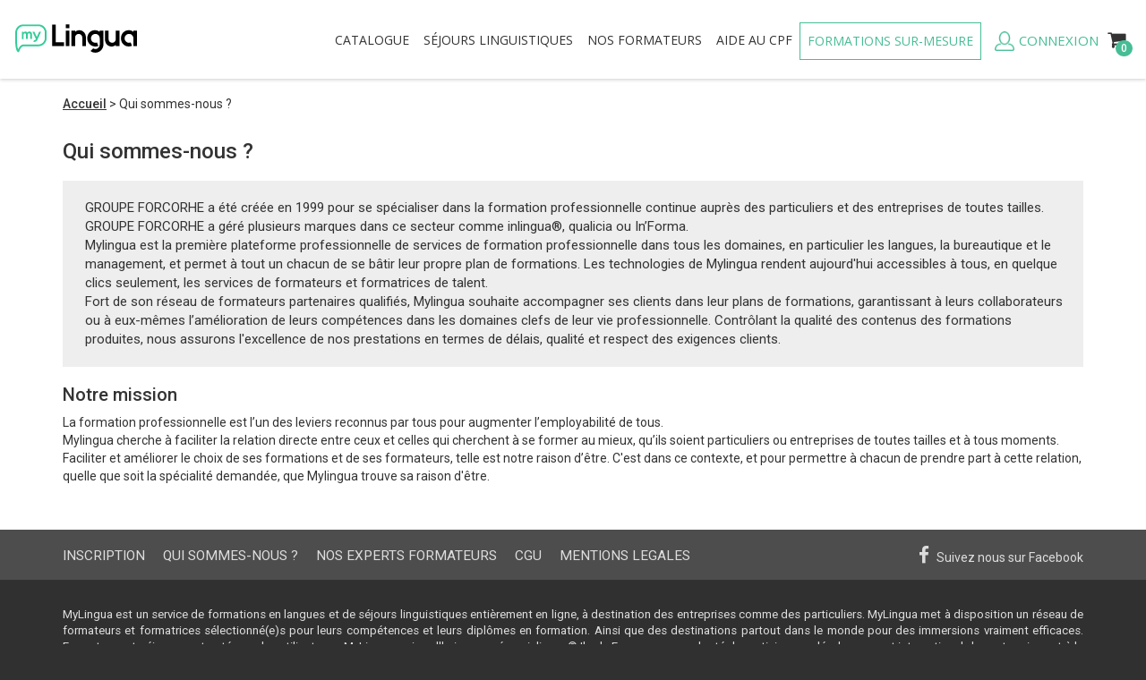

--- FILE ---
content_type: text/html; charset=UTF-8
request_url: https://www.mylingua.fr/qui-sommes-nous
body_size: 4324
content:
<!DOCTYPE html>
<html lang="fr">
<head>
    <meta charset="utf-8">
    <meta http-equiv="X-UA-Compatible" content="IE=edge">
    <meta name="viewport" content="width=device-width, initial-scale=1">
    <meta name="robots" content="noindex">
    <meta name="googlebot" content="noindex">
    <!-- The above 3 meta tags *must* come first in the head; any other head content must come *after* these tags -->
    <title>Mylingua -  Qui sommes-nous ?</title>
    <meta name="description" content="Mylingua cherche à faciliter la relation directe entre ceux et celles qui cherchent à se former à de nouvelles langues." />
    <!-- Bootstrap -->
    
        <link rel="stylesheet" type="text/css" href="/public/lib/bootstrap/dist/css/bootstrap.min.css">
        <link rel="stylesheet" type="text/css" href="/public/lib/jquery-ui/jquery-ui.min.css">
        <link rel="stylesheet" type="text/css" href="/public/lib/components-font-awesome/css/font-awesome.min.css">
        <link rel="stylesheet" type="text/css" href="/public/lib/ng-img-crop/compile/minified/ng-img-crop.css">
        <link rel="stylesheet" type="text/css" href="/public/js/angular/custum-plugin/angular-bootstrap-calendar/dist/css/angular-bootstrap-calendar.min.css">
        <link rel="stylesheet" type="text/css" href="/bundles/app/css/fonts.css">
        <link rel="stylesheet" type="text/css" href="/bundles/app/css/style.css">
        <!-- HTML5 shim and Respond.js for IE8 support of HTML5 elements and media queries -->
    <!-- WARNING: Respond.js doesn't work if you view the page via file:// -->
    <!--[if lt IE 9]>
    <script src="https://oss.maxcdn.com/html5shiv/3.7.2/html5shiv.min.js"></script>
    <script src="https://oss.maxcdn.com/respond/1.4.2/respond.min.js"></script>
    <![endif]-->
    <script src="/public/js/router.js"></script>
    <script src="/js/routing?callback=fos.Router.setData"></script>
</head>
<body ng-app="app">
<nav id="navigation" class="navbar navbar-fixed-top">
    <div class="container-fluid">
        <div class="navbar-header">
            <button type="button" class="navbar-toggle collapsed" data-toggle="collapse" data-target="#navbar" aria-expanded="false" aria-controls="navbar">
                <span class="sr-only">Toggle navigation</span>
                <span class="icon-bar"></span>
                <span class="icon-bar"></span>
                <span class="icon-bar"></span>
            </button>
            <a class="navbar-brand" href="/">
                                <img src="/images/7be4708.svg" class="img-responsive logo" alt="mylingua - Formations sur-mesure" />
                            </a>
        </div>
        <div id="navbar" class="collapse navbar-collapse">
            <ul class="nav navbar-nav menu-principal">
                <!-- <li class="active"><a href="/" class="text-uppercase">Accueil</a></li> -->
                <li>
                    <a href="/formation/categorie-langues" class="text-uppercase">Catalogue<span class="disapear-lg"> de formations</span></a>
                    <!-- <ul class="submenu">
                                    <li><a href="/formation/categorie-destination-sejour-linguistique" class="link-form-langues">Formations séjours linguistiques</a></li>
                <li><a href="/formation/categorie-devis-sur-mesure" class="link-form-langues">Formations devis sur mesure</a></li>
                <li><a href="/formation/categorie-langues" class="link-form-langues">Formations langues</a></li>
    
                    </ul> -->
                </li>
                <li><a href="/sejour-linguistique/" class="text-uppercase">Séjours<span class="disapear-md"> linguistiques</span></a></li>
                <li>
                    <a href="/formateur/categorie-langues" class="text-uppercase"><span class="disapear-md">Nos </span>formateurs</a>
                    <!-- <ul class="submenu">
                                    <li><a href="/formateur/categorie-destination-sejour-linguistique" class="link-form-langues">Formateurs séjours linguistiques</a></li>
                <li><a href="/formateur/categorie-devis-sur-mesure" class="link-form-langues">Formateurs devis sur mesure</a></li>
                <li><a href="/formateur/categorie-langues" class="link-form-langues">Formateurs langues</a></li>
    
                    </ul> -->
                </li>
                <li><a href="/aide-cpf" class="text-uppercase">Aide au CPF</a></li>
                <!-- <li><a href="/actu/blog" class="text-uppercase">Blog</a></li> -->
                <li><a href="/devis-sur-mesure/demande/" class="text-uppercase btndevisSurMesure">Formations sur-mesure</a></li>
                <li class="espace-connexion">
                                            <!-- <a href="/register/" class="text-uppercase"><span class="hidden-sm">Inscription</span> <i class="fa fa-user-circle-o visible-sm"></i></a>
                            <span class="sep hidden-sm">-</span> -->
                        <!-- <a href="/login" class="text-uppercase"><span class="hidden-sm">Connexion</span> <i class="fa fa-power-off visible-sm"></i></a></li> -->
                        <a href="#" data-toggle="modal" data-target="#modalConnexion" class="text-uppercase"><span class="hidden-sm">Connexion</span> <i class="fa fa-power-off visible-sm"></i></a></li>
                                       
                <!-- Faire une condition n'afficher que si le user est connecté en tant que client, pas formateur ni admin-->
                                 <li class="panier">
                                         <a href="/panier/"><i class="fa fa-shopping-cart"></i> <span class="badge">0</span></a>
                                     </li>
                            </ul>
        </div><!--/.nav-collapse -->
    </div>
</nav>

<div class="modal fade" id="modalConnexion" tabindex="-1" role="dialog" aria-labelledby="myModalLabel">
    <div class="modal-dialog" role="document">
        <div class="modal-content">
            <button type="button" class="close" data-dismiss="modal" aria-label="Close"><span
            aria-hidden="true">&times;</span></button>
<div class="all-registration">
    <div class="content-registration">
        <h1 class="main-title-catalogue text-center">Connexion à votre compte Mylingua</h1>
        <form action="/login_check" method="post" class="form-login">
            <input type="hidden" name="_target_path"  value="">
            <input type="hidden" name="_csrf_token" value="fL5jbb4MJH0yw2SliebfYa7Qw711NrspchYKma4X6L8" />
            <div>
                <label for="username">Nom d&#039;utilisateur</label>
                <input type="text" id="username" name="_username" value="" required="required" />
            </div>
            <div>
                <label for="password">Mot de passe</label>
                <input type="password" id="password" name="_password" required="required" />
            </div>
            <div style="margin: 0;">
                <input type="checkbox" id="remember_me" name="_remember_me" value="on" />
                <label for="remember_me">Se souvenir de moi</label>
            </div>
            <div class="lost-id">
                <a href="/resetting/request">J'ai oublié mes identifiants.</a>
            </div>

            <input type="submit" id="_submit" name="_submit" value="Connexion" />
        </form>

        <div class="linkedin-content">
            <p>Connectez-vous à Mylingua via votre compte Linkedin. C'est simple, rapide et sécurisé.</p>
            <a href="#" class="fake-linkedin">
                <span>Connexion via LinkedIn</span>
            </a>
            <div class="real-linkedin">
                <!DOCTYPE html>
<html>
    <head>
        <meta charset="UTF-8" />
    </head>
    <body>
        <div>
                        <a href="https://www.mylingua.fr/connect/linkedin">linkedin</a> <br />
            </div>
    </body>
</html>

            </div>
        </div>
    </div>
</div>

        </div>
    </div>
</div>


<div id="alert-content" style="margin-top:145px;">
            </div>
<div class="global-wrapper clearfix">
        <div class="container container-cpf">
        <div id="breadcrumb" class="planning">
            <a href="/">Accueil</a>
            <span>></span>
            <span>Qui sommes-nous ?</span>
        </div>
        <div class="content-cpf content-cgu">
            <h1 class="main-title-catalogue">Qui sommes-nous ?</h1>
            <div class="row">
                <div class="col-xs-12">
                    <blockquote>
                        GROUPE FORCORHE a été créée en 1999 pour se spécialiser dans la formation professionnelle continue auprès des particuliers et des entreprises de toutes tailles.
                        <br />GROUPE FORCORHE a géré plusieurs marques dans ce secteur comme inlingua®, qualicia ou In’Forma.
                        <br />Mylingua est la première plateforme professionnelle de services de formation professionnelle dans tous les domaines, en particulier les langues, la bureautique et le management, et permet à tout un chacun de se bâtir leur propre plan de formations. Les technologies de Mylingua rendent aujourd'hui accessibles à tous, en quelque clics seulement, les services de formateurs et formatrices de talent.
                        <br />Fort de son réseau de formateurs partenaires qualifiés, Mylingua souhaite accompagner ses clients dans leur plans de formations, garantissant à leurs collaborateurs ou à eux-mêmes l’amélioration de leurs compétences dans les domaines clefs de leur vie professionnelle. Contrôlant la qualité des contenus des formations produites, nous assurons l'excellence de nos prestations en termes de délais, qualité et respect des exigences clients.
                    </blockquote>

                    <h2>Notre mission</h2>
                    <p>
                        La formation professionnelle est l’un des leviers reconnus par tous pour augmenter l’employabilité de tous.
                        <br />Mylingua cherche à faciliter la relation directe entre ceux et celles qui cherchent à se former au mieux, qu’ils soient particuliers ou entreprises de toutes tailles et à tous moments. Faciliter et améliorer le choix de ses formations et de ses formateurs, telle est notre raison d’être. C'est dans ce contexte, et pour permettre à chacun de prendre part à cette relation, quelle que soit la spécialité demandée, que Mylingua trouve sa raison d'être.
                    </p>
                </div>
            </div>
        </div>
    </div>
</div>
<footer>
    <div class="top-footer">
        <div class="container">
            <nav class="links-footer">
                <ul>
                    <li><a href="/qui-sommes-nous">Inscription</a></li>
                    <li><a href="/qui-sommes-nous">Qui sommes-nous ?</a></li>
                    <!-- <li><a href="/actu/blog">Le blog</a></li> -->
                    <li><a href="/formateur/categorie-all">Nos experts formateurs</a></li>
                    <li><a href="/cgu">CGU</a></li>
                    <li><a href="/mentions-legales">Mentions Legales</a></li>
                </ul>
            </nav>
            <div class="social-links">
                <a href="https://www.facebook.com/pages/biz/75008/Inlingua-Ile-de-France-530594100320415/" target="_blank"><i class="fa fa-facebook"></i> Suivez nous sur Facebook</a>
            </div>
        </div>
    </div>
    <div class="bottom-footer">
        <div class="container">
            <div class="txt">
                MyLingua est un service de formations en langues et de séjours linguistiques entièrement en ligne, à destination des entreprises
                comme des particuliers. MyLingua met à disposition un réseau de formateurs et formatrices sélectionné(e)s pour leurs compétences
                et leurs diplômes en formation. Ainsi que des destinations partout dans le monde pour des immersions vraiment efficaces.
                Formateurs et séjours sont notés par les utilisateurs. MyLingua, aujourd'hui proposé par inlingua® Ile de France a pour volonté
                de participer au développement international des entreprises et à la communication facilitée de tous en toutes circonstances.
            </div>
            <div class="signature">
                © Mylingua 2018 - Tous droits réservés <span class="hidden-xs hidden-sm">|</span> <br class="visible-xs visible-sm" /> Réalisation : <a href="http://www.jeremy-martin.com" target="_blank">Agence Intuition</a> - <a href="#" target="_blank">Kodelys</a>
            </div>
        </div>
    </div>

</footer>



    <script type="text/ng-template" id="modalContactFormateur.html">
        <div id="modal-contacter-formateur" class="no-log">
        <div class="modal-header">
            <button type="button" class="close" data-dismiss="modal" aria-label="Close" ng-click="annuler()"><span
                        aria-hidden="true">&times;</span></button>
            <h4 class="modal-title" id="myModalLabel">Vous devez être connecté à votre compte Mylingua pour contacter le formateur</h4>
        </div>
        <div class="modal-body">
            <a href="/login" class="btn btn-envoyer">Se connecter</a>
            <a href="/register/" class="btn btn-envoyer">S'inscrire</a>
        </div>
    </div>
    </script>

<script src="/public/lib/jquery/jquery.min.js" type="text/javascript"></script>
<script src="/public/lib/jquery-ui/jquery-ui.min.js" type="text/javascript"></script>
<script src="/public/lib/jquery-ui/i18n/datepicker-fr.js" type="text/javascript"></script>
<script src="/public/lib/bootstrap/dist/js/bootstrap.min.js" type="text/javascript"></script>
<script src="/public/lib/jquery-backstretch/jquery.backstretch.min.js" type="text/javascript"></script>
<script src="/public/lib/jquery-placeholder/jquery.placeholder.min.js" type="text/javascript"></script>
<script src="/public/js/main.js" type="text/javascript"></script>
<script src="/public/lib/moment/min/moment-with-locales.js" type="text/javascript"></script>
<script src="/public/js/angular/custum-plugin/locale_fr_moment.js" type="text/javascript"></script>
<script src="/public/lib/angular/angular.min.js" type="text/javascript"></script>
<script src="/public/lib/angular-i18n/angular-locale_fr.js" type="text/javascript"></script>
<script src="/public/lib/angular-route/angular-route.min.js" type="text/javascript"></script>
<script src="/public/lib/angular-animate/angular-animate.min.js" type="text/javascript"></script>
<script src="/public/lib/angular-bootstrap/ui-bootstrap.min.js" type="text/javascript"></script>
<script src="/public/lib/angular-bootstrap/ui-bootstrap-tpls.min.js" type="text/javascript"></script>
<script src="/public/lib/ng-img-crop/compile/unminified/ng-img-crop.js" type="text/javascript"></script>
<script src="/public/lib/oclazyload/dist/ocLazyLoad.min.js" type="text/javascript"></script>
<script src="/public/js/angular/custum-plugin/angular-bootstrap-calendar/dist/js/angular-bootstrap-calendar-tpls.js" type="text/javascript"></script>
<script src="/public/js/angular/app.js" type="text/javascript"></script>
<script src="/public/js/user/angular/directive/tarif.js" type="text/javascript"></script>
<script src="/public/js/user/angular/controller/UserInfo.js" type="text/javascript"></script>
<script src="/public/js/angular/factory/ajaxQuery.js" type="text/javascript"></script>
<script src="/public/js/angular/controller/home.js" type="text/javascript"></script>
<script src="/public/js/angular/controller/modalContact.js" type="text/javascript"></script>
<script src="/public/js/angular/controller/modalRappel.js" type="text/javascript"></script>
<script src="/public/js/angular/controller/myaccount.js" type="text/javascript"></script>
<script src="/public/js/angular/controller/planning.js" type="text/javascript"></script>
<script src="/public/js/angular/directive/contact-formateur.js" type="text/javascript"></script>
<script src="/public/js/location/angular/directive/ville.js" type="text/javascript"></script>
</body>
</html>


--- FILE ---
content_type: text/css
request_url: https://www.mylingua.fr/bundles/app/css/fonts.css
body_size: 380
content:
@font-face {
  font-family: 'open_sansbold';
  src: url('../fonts/opensans-bold.eot');
  src: url('../fonts/opensans-bold.eot?#iefix') format('embedded-opentype'), url('../fonts/opensans-bold.woff2') format('woff2'), url('../fonts/opensans-bold.woff') format('woff'), url('../fonts/opensans-bold.ttf') format('truetype'), url('../fonts/opensans-bold.svg#open_sansbold') format('svg');
  font-weight: normal;
  font-style: normal;
}
@font-face {
  font-family: 'open_sansbold_italic';
  src: url('../fonts/opensans-bolditalic.eot');
  src: url('../fonts/opensans-bolditalic.eot?#iefix') format('embedded-opentype'), url('../fonts/opensans-bolditalic.woff2') format('woff2'), url('../fonts/opensans-bolditalic.woff') format('woff'), url('../fonts/opensans-bolditalic.ttf') format('truetype'), url('../fonts/opensans-bolditalic.svg#open_sansbold_italic') format('svg');
  font-weight: normal;
  font-style: normal;
}
@font-face {
  font-family: 'open_sansextrabold';
  src: url('../fonts/opensans-extrabold.eot');
  src: url('../fonts/opensans-extrabold.eot?#iefix') format('embedded-opentype'), url('../fonts/opensans-extrabold.woff2') format('woff2'), url('../fonts/opensans-extrabold.woff') format('woff'), url('../fonts/opensans-extrabold.ttf') format('truetype'), url('../fonts/opensans-extrabold.svg#open_sansextrabold') format('svg');
  font-weight: normal;
  font-style: normal;
}
@font-face {
  font-family: 'open_sansextrabold_italic';
  src: url('../fonts/opensans-extrabolditalic.eot');
  src: url('../fonts/opensans-extrabolditalic.eot?#iefix') format('embedded-opentype'), url('../fonts/opensans-extrabolditalic.woff2') format('woff2'), url('../fonts/opensans-extrabolditalic.woff') format('woff'), url('../fonts/opensans-extrabolditalic.ttf') format('truetype'), url('../fonts/opensans-extrabolditalic.svg#open_sansextrabold_italic') format('svg');
  font-weight: normal;
  font-style: normal;
}
@font-face {
  font-family: 'open_sansitalic';
  src: url('../fonts/opensans-italic.eot');
  src: url('../fonts/opensans-italic.eot?#iefix') format('embedded-opentype'), url('../fonts/opensans-italic.woff2') format('woff2'), url('../fonts/opensans-italic.woff') format('woff'), url('../fonts/opensans-italic.ttf') format('truetype'), url('../fonts/opensans-italic.svg#open_sansitalic') format('svg');
  font-weight: normal;
  font-style: normal;
}
@font-face {
  font-family: 'open_sanslight';
  src: url('../fonts/opensans-light.eot');
  src: url('../fonts/opensans-light.eot?#iefix') format('embedded-opentype'), url('../fonts/opensans-light.woff2') format('woff2'), url('../fonts/opensans-light.woff') format('woff'), url('../fonts/opensans-light.ttf') format('truetype'), url('../fonts/opensans-light.svg#open_sanslight') format('svg');
  font-weight: normal;
  font-style: normal;
}
@font-face {
  font-family: 'open_sanslight_italic';
  src: url('../fonts/opensans-lightitalic.eot');
  src: url('../fonts/opensans-lightitalic.eot?#iefix') format('embedded-opentype'), url('../fonts/opensans-lightitalic.woff2') format('woff2'), url('../fonts/opensans-lightitalic.woff') format('woff'), url('../fonts/opensans-lightitalic.ttf') format('truetype'), url('../fonts/opensans-lightitalic.svg#open_sanslight_italic') format('svg');
  font-weight: normal;
  font-style: normal;
}
@font-face {
  font-family: 'open_sansregular';
  src: url('../fonts/opensans-regular.eot');
  src: url('../fonts/opensans-regular.eot?#iefix') format('embedded-opentype'), url('../fonts/opensans-regular.woff2') format('woff2'), url('../fonts/opensans-regular.woff') format('woff'), url('../fonts/opensans-regular.ttf') format('truetype'), url('../fonts/opensans-regular.svg#open_sansregular') format('svg');
  font-weight: normal;
  font-style: normal;
}
@font-face {
  font-family: 'open_sanssemibold';
  src: url('../fonts/opensans-semibold-webfont.eot');
  src: url('../fonts/opensans-semibold-webfont.eot?#iefix') format('embedded-opentype'), url('../fonts/opensans-semibold-webfont.woff2') format('woff2'), url('../fonts/opensans-semibold-webfont.woff') format('woff'), url('../fonts/opensans-semibold-webfont.ttf') format('truetype'), url('../fonts/opensans-semibold-webfont.svg#open_sanssemibold') format('svg');
  font-weight: normal;
  font-style: normal;
}
@font-face {
  font-family: 'open_sanssemibold_italic';
  src: url('../fonts/opensans-semibolditalic-webfont.eot');
  src: url('../fonts/opensans-semibolditalic-webfont.eot?#iefix') format('embedded-opentype'), url('../fonts/opensans-semibolditalic-webfont.woff2') format('woff2'), url('../fonts/opensans-semibolditalic-webfont.woff') format('woff'), url('../fonts/opensans-semibolditalic-webfont.ttf') format('truetype'), url('../fonts/opensans-semibolditalic-webfont.svg#open_sanssemibold_italic') format('svg');
  font-weight: normal;
  font-style: normal;
}


--- FILE ---
content_type: text/css
request_url: https://www.mylingua.fr/bundles/app/css/style.css
body_size: 12107
content:
@import url(https://fonts.googleapis.com/css?family=Roboto:400,300italic,300,400italic,500,500italic,700,700italic,900,900italic);
@import url(https://fonts.googleapis.com/css?family=Open+Sans:400,300,300italic,400italic,600,600italic,700,700italic,800,800italic);
.clear {
  clear: both;
}
#alert-content {
  display: none;
}
html,
body {
  width: 100%;
  height: 100%;
  padding: 0;
  margin: 0;
}
body {
  color: #333;
  font-family: 'Roboto', sans-serif, Arial, Helvetica, sans-serif;
  font-size: 14px;
  background: #303030;
}
#navigation {
  font-family: 'Open Sans', sans-serif;
  padding: 20px 0;
  margin-bottom: 0;
  background: #fff;
  -webkit-box-shadow: 0 1px 4px rgba(0, 0, 0, 0.2);
  -moz-box-shadow: 0 1px 4px rgba(0, 0, 0, 0.2);
  box-shadow: 0 1px 4px rgba(0, 0, 0, 0.2);
}
.navbar-collapse.in {
  overflow: hidden;
}
.navbar-brand {
  height: auto;
  padding: 0 0 0 15px;
}
.navbar-brand img {
  width: 160px;
  height: auto;
  margin-top: 5px;
}
.navbar-toggle {
  background: #47bd95;
}
.navbar-toggle .icon-bar {
  background: #fff;
}
.btndevisSurMesure {
  color: #47bd95 !important;
  display: block;
  border: 1px solid #47bd95;
  background: #fff !important;
}
.btndevisSurMesure:hover {
  color: #fff !important;
  background: #47bd95 !important;
}
.menu-principal {
  float: right;
  padding-top: 5px;
}
.menu-principal li:hover a {
  color: #47bd95;
  background: none;
}
.menu-principal li:hover .submenu {
  left: 0;
}
.menu-principal li a {
  font-family: 'Open Sans', sans-serif;
  font-weight: 400;
  font-size: 16px;
  color: #333;
  display: inline-block;
  padding: 10px 13px;
  -webkit-transition: all 0.25s ease-in-out;
  -moz-transition: all 0.25s ease-in-out;
  -o-transition: all 0.25s ease-in-out;
  transition: all 0.25s ease-in-out;
}
.menu-principal li.espace-connexion {
  padding-left: 25px;
  margin-left: 15px;
  background: url(../images/icon-user-log.png) left center no-repeat;
  background-size: 22px 22px;
}
.menu-principal li.espace-connexion a {
  color: #47bd95;
  padding: 10px 2px;
  -webkit-transition: all 0.25s ease-in-out;
  -moz-transition: all 0.25s ease-in-out;
  -o-transition: all 0.25s ease-in-out;
  transition: all 0.25s ease-in-out;
}
.menu-principal li.espace-connexion a.link-form-langues:hover {
  color: #379a78;
}
.menu-principal li.espace-connexion span {
  font-size: 15px;
  font-weight: 400;
  font-family: 'Open Sans', sans-serif;
  color: #47bd95;
}
.menu-principal li.panier a {
  padding-top: 8px;
}
.menu-principal li.panier i {
  font-size: 22px;
  color: #333;
}
.menu-principal li.panier span {
  font-size: 12px;
  font-weight: 600;
  display: inline-block;
  vertical-align: middle;
  position: absolute;
  top: 20px;
  right: 0;
  z-index: 10;
  padding: 3px 6px;
  background: #47bd95;
}
.menu-principal li .submenu {
  margin: 0;
  padding: 0;
  position: absolute;
  top: 40px;
  left: -9999px;
  z-index: 2000;
  width: 240px;
  padding-top: 20px;
  background: #fff;
  list-style-type: none;
}
.menu-principal li .submenu li {
  border-top: 1px solid #eee;
}
.menu-principal li .submenu li:last-child {
  border-bottom: 1px solid #eee;
}
.menu-principal li .submenu li a {
  font-size: 15px;
  font-weight: 400;
  color: #333;
  text-decoration: none;
  -webkit-transition: all 0.25s ease-in-out;
  -moz-transition: all 0.25s ease-in-out;
  -o-transition: all 0.25s ease-in-out;
  transition: all 0.25s ease-in-out;
}
.menu-principal li .submenu li a.link-form-langues:hover {
  color: #47bd95;
}
.menu-principal li .submenu li a.link-form-bureautique:hover {
  color: #21bfe6;
}
.menu-principal li .submenu li a.link-form-management:hover {
  color: #ec3838;
}
.badge-notif {
  background: #ff6f0f;
  margin-top: -2px;
}
.global-wrapper {
  padding-top: 86px;
  background: #fff;
}
#slide-home {
  width: 100%;
  height: 700px;
  overflow: hidden;
  position: relative;
  display: table;
}
#slide-home video {
  position: absolute;
  bottom: -100px;
  left: 0;
  z-index: 1;
  width: 100%;
  height: auto;
}
#slide-home .overlay {
  position: absolute;
  top: 0;
  left: 0;
  z-index: 5;
  width: 100%;
  height: 100%;
  background: rgba(0, 0, 0, 0.45);
}
#slide-home .container {
  color: #fff;
  height: 100%;
  position: relative;
  display: table;
  z-index: 10;
}
#slide-home .container .bloc-main-title {
  font-family: 'Roboto', sans-serif;
  display: table-cell;
  vertical-align: middle;
  width: 100%;
  height: 500px;
}
#slide-home .container .bloc-main-title p {
  font-size: 20px;
  line-height: 1.5;
  font-weight: 300;
  text-align: center;
  max-width: 900px;
  margin: 0 auto;
}
#slide-home .container .bloc-main-title strong {
  font-weight: 500;
}
#slide-home .container h1 {
  text-align: center;
  font-weight: 700;
  margin-bottom: 20px;
}
#slide-home .container h1 .formations-en {
  font-size: 1em;
  display: block;
}
#slide-home .container h1 .title {
  font-size: 1.7em;
  line-height: 0.9;
}
#slide-home .container .legend {
  text-align: center;
  font-size: 1.4em;
  font-weight: 400;
  line-height: 1.1;
  letter-spacing: 2px;
  margin-top: 15px;
  padding: 15px 10px 0 0;
}
#slide-home .container .legend span {
  font-style: italic;
}
#slide-home .container .buttons {
  clear: both;
  margin-top: 30px;
}
#slide-home .container .link-btn {
  color: #fff;
  text-align: center;
  font-weight: 500;
  font-size: 1.2em;
  letter-spacing: 1px;
  text-decoration: none;
  text-transform: uppercase;
  display: block;
  vertical-align: top;
  padding: 12px 20px;
  background: #21bfe6;
  border-bottom: 3px solid #159dbf;
  -webkit-border-radius: 5px;
  -moz-border-radius: 5px;
  border-radius: 5px;
  -webkit-transition: all 0.25s ease-in-out;
  -moz-transition: all 0.25s ease-in-out;
  -o-transition: all 0.25s ease-in-out;
  transition: all 0.25s ease-in-out;
}
#slide-home .container .link-btn:hover {
  background: #17a8cc;
  border-bottom-color: #107791;
}
#slide-home .container .link-btn.link-inscription {
  background: #47bd95;
  border-bottom: 3px solid #379a78;
}
#slide-home .container .link-btn.link-inscription:hover {
  background: #3ba581;
  border-bottom-color: #2a745b;
}
#slide-home .container .link-btn.link-ccm {
  background: #21bfe6;
  border-bottom: 3px solid #159dbf;
}
#slide-home .container .link-btn.link-ccm:hover {
  background: #17a8cc;
  border-bottom-color: #107791;
}
#slide-home .bloc-bottom-hp {
  clear: both;
}
#slide-home .logo-blanc {
  width: 300px;
  margin: 0 auto 50px;
}
#slide-home #search-home {
  max-width: 700px;
  padding: 0;
  margin: 0 auto;
  background: transparent;
}
#slide-home #search-home .col-domaines {
  padding-right: 7px;
}
#slide-home #search-home .col-dept {
  padding-left: 7px;
}
#slide-home #search-home button {
  background: #47bd95;
  border-bottom: 3px solid #379a78;
  width: 300px;
  margin-top: 10px;
}
#slide-home #search-home button:hover {
  background: #3ba581;
}
#bande-avantages {
  padding: 30px 0 50px;
}
#bande-avantages .bloc-avantage {
  text-align: center;
  padding: 0 20px;
}
#bande-avantages .bloc-avantage .picto {
  display: inline-block;
}
#bande-avantages .bloc-avantage h2 {
  font-size: 1.2em;
  font-weight: 500;
  line-height: 1.1;
  margin: 0;
  padding: 0;
}
#bande-avantages .bloc-avantage h2 span {
  color: #47bd95;
}
#bande-avantages .bloc-avantage p {
  padding-top: 10px;
  color: #333;
  font-weight: 300;
  font-size: 1.1em;
  margin: 0;
}
#bande-inscription,
.bande-top-catalogue {
  font-family: 'Open Sans', sans-serif;
  color: #fff;
  font-weight: 600;
  font-size: 1.2em;
  padding: 50px 0;
  background: #36d09c;
}
#bande-inscription .txt,
.bande-top-catalogue .txt {
  padding-top: 10px;
}
#bande-inscription .txt span,
.bande-top-catalogue .txt span {
  color: #000;
}
#bande-inscription .link-container a,
.bande-top-catalogue .link-container a {
  text-decoration: none;
  text-align: center;
  color: #fff;
  line-height: 45px;
  width: 100%;
  display: inline-block;
  border: 2px solid #fff;
  -webkit-border-radius: 5px;
  -moz-border-radius: 5px;
  border-radius: 5px;
}
.bande-top-catalogue {
  padding: 25px 0;
}
.bande-top-catalogue .link-container a {
  line-height: 45px;
  width: 100%;
  display: inline-block;
  background: #fff;
  border: none;
  -webkit-border-radius: 5px;
  -moz-border-radius: 5px;
  border-radius: 5px;
  -webkit-box-shadow: 0 2px 2px rgba(0, 0, 0, 0.3);
  -moz-box-shadow: 0 2px 2px rgba(0, 0, 0, 0.3);
  box-shadow: 0 2px 2px rgba(0, 0, 0, 0.3);
}
.catalogue-langues .bande-top-catalogue {
  background: #47bd95;
}
.catalogue-langues .bande-top-catalogue .link-container a {
  color: #47bd95;
}
.catalogue-bureautique .bande-top-catalogue {
  background: #21bfe6;
}
.catalogue-bureautique .bande-top-catalogue .link-container a {
  color: #21bfe6;
}
.catalogue-management .bande-top-catalogue {
  background: #ec3838;
}
.catalogue-management .bande-top-catalogue .link-container a {
  color: #ec3838;
}
#explic-benefices,
#explic-formateurs,
#explic-formations {
  padding: 50px 0;
}
#explic-benefices .title,
#explic-formateurs .title,
#explic-formations .title {
  text-align: center;
  font-weight: 500;
  color: #333;
  line-height: 1.2;
  font-size: 2.3em;
  padding-bottom: 50px;
}
#explic-benefices .title span,
#explic-formateurs .title span,
#explic-formations .title span {
  color: #47bd95;
}
#explic-benefices .col-laptop,
#explic-formateurs .col-laptop,
#explic-formations .col-laptop {
  padding-right: 0;
}
#explic-benefices .laptop,
#explic-formateurs .laptop,
#explic-formations .laptop {
  text-align: center;
}
#explic-benefices .laptop .img-responsive,
#explic-formateurs .laptop .img-responsive,
#explic-formations .laptop .img-responsive {
  display: inline-block;
}
#explic-benefices .col-secteurs,
#explic-formateurs .col-secteurs,
#explic-formations .col-secteurs {
  padding-left: 0;
}
#explic-benefices .secteurs .bloc-secteur,
#explic-formateurs .secteurs .bloc-secteur,
#explic-formations .secteurs .bloc-secteur {
  padding-left: 80px;
  margin-top: 25px;
  /* &:first-child {
        margin-top: 0;
      } */
}
#explic-benefices .secteurs h3,
#explic-formateurs .secteurs h3,
#explic-formations .secteurs h3 {
  font-weight: 500;
  font-size: 1.3em;
  padding-bottom: 7px;
  margin: 0;
}
#explic-benefices .secteurs p,
#explic-formateurs .secteurs p,
#explic-formations .secteurs p {
  color: #333;
  font-size: 1.2em;
  font-weight: 300;
  line-height: 1.5;
  margin-bottom: 10px;
}
#explic-benefices .secteurs p strong,
#explic-formateurs .secteurs p strong,
#explic-formations .secteurs p strong {
  font-weight: 500;
}
#explic-benefices .secteurs ul,
#explic-formateurs .secteurs ul,
#explic-formations .secteurs ul {
  margin: 0;
  padding: 0;
  list-style: none;
  font-size: 1.2em;
  font-weight: 300;
  line-height: 1.6;
}
#explic-benefices .secteurs ul li,
#explic-formateurs .secteurs ul li,
#explic-formations .secteurs ul li {
  margin-bottom: 5px;
}
#explic-benefices .secteurs ul li i,
#explic-formateurs .secteurs ul li i,
#explic-formations .secteurs ul li i {
  color: #47bd95;
  font-size: 20px;
  margin-right: 5px;
}
#explic-benefices .secteurs .langues,
#explic-formateurs .secteurs .langues,
#explic-formations .secteurs .langues {
  background: url(../images/icon-langues.png) -5px -6px no-repeat;
}
#explic-benefices .secteurs .bureautique,
#explic-formateurs .secteurs .bureautique,
#explic-formations .secteurs .bureautique {
  background: url(../images/icon-bureautique.png) -5px -9px no-repeat;
}
#explic-benefices .secteurs .management,
#explic-formateurs .secteurs .management,
#explic-formations .secteurs .management {
  background: url(../images/icon-management.png) -5px -5px no-repeat;
}
#explic-benefices .link-formations,
#explic-formateurs .link-formations,
#explic-formations .link-formations {
  text-align: center;
  clear: both;
  margin-top: 40px;
}
#explic-benefices .link-formations a,
#explic-formateurs .link-formations a,
#explic-formations .link-formations a {
  color: #47bd95;
  font-weight: 500;
  font-size: 1.2em;
  line-height: 45px;
  text-decoration: none;
  display: inline-block;
  padding: 0 30px;
  border: 2px solid #47bd95;
  -webkit-border-radius: 5px;
  -moz-border-radius: 5px;
  border-radius: 5px;
}
#explic-formateurs {
  background: #f5f5f5;
}
#explic-formateurs .title span {
  color: #f26f2f;
}
#explic-formateurs .secteurs p {
  font-size: 1.2em;
}
#explic-formateurs .secteurs ul {
  font-size: 1.2em;
}
#explic-formateurs .secteurs ul li {
  font-weight: 500;
}
#explic-formateurs .secteurs ul li i {
  color: #f26f2f;
}
#explic-formateurs .link-formations a {
  color: #f26f2f;
  border: 2px solid #f26f2f;
}
#explic-benefices {
  background: #fff;
  text-align: center;
}
#explic-benefices .col-md-4:last-child h4 {
  padding: 30px;
}
#explic-benefices .bloc-benef {
  background: #eee;
  border-radius: 5px;
  overflow: hidden;
}
#explic-benefices h4 {
  color: #fff;
  padding: 20px;
  background: #21bfe6;
  margin: 0;
}
#explic-benefices p {
  font-size: 1.2em;
  font-weight: 300;
  line-height: 1.5;
  margin-bottom: 0;
  padding: 20px;
  width: 100%;
  height: 220px;
  display: table-cell;
  vertical-align: middle;
}
#explic-benefices p strong {
  font-weight: 500;
}
#bande-ccm {
  padding: 50px 0;
  background: #f0f0f0;
}
#bande-ccm .title {
  text-align: center;
  font-weight: 500;
  color: #333;
  line-height: 1.2;
  font-size: 2.3em;
  padding-bottom: 50px;
}
#bande-ccm .bloc-ccm {
  text-align: center;
  position: relative;
  background: #fff;
  padding: 30px 20px;
  border-radius: 5px;
  min-height: 410px;
}
#bande-ccm .bloc-ccm .arrow {
  position: absolute;
  top: 15px;
  right: -70px;
}
#bande-ccm .bloc-ccm .arrow.arrow2 {
  top: 10px;
  -webkit-transform: rotate(11deg);
  -moz-transform: rotate(11deg);
  -o-transform: rotate(11deg);
  -ms-transform: rotate(11deg);
  transform: rotate(11deg);
}
#bande-ccm .bloc-ccm .picto {
  color: #21bfe6;
  display: inline-block;
  margin-bottom: 20px;
}
#bande-ccm .bloc-ccm .picto i {
  font-size: 60px;
}
#bande-ccm .bloc-ccm h4 {
  font-size: 1.2em;
  font-weight: 500;
  line-height: 1.1;
  margin: 0;
  padding: 0;
}
#bande-ccm .bloc-ccm strong {
  font-weight: 500;
}
#bande-ccm .bloc-ccm p {
  padding-top: 10px;
  color: #333;
  font-weight: 300;
  font-size: 1.1em;
  line-height: 1.3;
  margin: 0;
}
#bande-ccm .bloc-ccm a {
  color: #333;
  font-weight: 400;
  text-decoration: underline;
}
#bande-rappel,
#bande-devenir {
  font-family: 'Open Sans', sans-serif;
  color: #fff;
  font-weight: 600;
  font-size: 1.2em;
  padding: 50px 0;
  background: #21bfe6;
}
#bande-rappel .txt,
#bande-devenir .txt {
  padding-top: 10px;
}
#bande-rappel .txt span,
#bande-devenir .txt span {
  color: #000;
}
#bande-rappel .link-container a,
#bande-devenir .link-container a {
  text-decoration: none;
  text-align: center;
  color: #fff;
  line-height: 45px;
  width: 100%;
  display: inline-block;
  border: 2px solid #fff;
  -webkit-border-radius: 5px;
  -moz-border-radius: 5px;
  border-radius: 5px;
}
#bande-devenir {
  background: #f26f2f;
}
#bande-actualites {
  padding: 50px 0;
}
#bande-actualites .title {
  text-align: center;
  font-weight: 500;
  color: #333;
  line-height: 1.2;
  font-size: 2.1em;
  padding-bottom: 40px;
}
#bande-actualites .title span {
  color: #f26f2f;
}
#bande-actualites .col-last-actu {
  padding-top: 20px;
}
#bande-actualites .col-last-actu h5 {
  color: #f26f2f;
  font-size: 1.3em;
  font-weight: 500;
  margin: 0;
  padding-bottom: 10px;
}
#bande-actualites .col-last-actu p {
  font-size: 1em;
  color: #333;
  line-height: 1.3;
}
#bande-actualites .col-last-actu .link-actu a {
  text-decoration: none;
  color: #f26f2f;
  font-weight: 500;
  font-size: 1.2em;
  line-height: 45px;
  display: inline-block;
  padding: 0 40px;
  margin-top: 15px;
  border: 2px solid #f26f2f;
  -webkit-border-radius: 5px;
  -moz-border-radius: 5px;
  border-radius: 5px;
}
footer {
  clear: both;
}
footer .top-footer {
  padding: 18px 0 15px;
  background: #4d4d4d;
}
footer .top-footer nav {
  float: left;
}
footer .top-footer nav ul {
  margin: 0;
  padding: 0;
  list-style: none;
}
footer .top-footer nav li {
  margin-right: 20px;
  display: block;
  float: left;
}
footer .top-footer nav a {
  color: #ddd;
  text-decoration: none;
  font-size: 1.1em;
  font-weight: 400;
  text-transform: uppercase;
}
footer .top-footer nav a:hover,
footer .top-footer nav a.active {
  color: #47bd95;
}
footer .top-footer .social-links {
  float: right;
}
footer .top-footer .social-links a {
  color: #ddd;
  text-decoration: none;
  display: block;
  float: left;
  margin-right: 15px;
}
footer .top-footer .social-links a:hover {
  text-decoration: underline;
}
footer .top-footer .social-links a:last-child {
  margin-right: 0;
}
footer .top-footer .social-links a i {
  color: #ddd;
  font-size: 1.5em;
  display: inline-block;
  margin-right: 5px;
}
footer .bottom-footer {
  text-align: justify;
  font-size: 0.95em;
  color: #ddd;
  background: #303030;
  padding: 30px 0;
}
footer .bottom-footer .signature {
  padding-top: 15px;
}
footer .bottom-footer a {
  text-decoration: underline;
  color: #ddd;
}
#breadcrumb {
  font-weight: 400;
  color: #333;
  padding: 30px 0;
}
#breadcrumb.planning {
  padding: 20px 0 30px;
}
#breadcrumb a {
  text-decoration: underline;
  font-weight: 500;
  color: #333;
}
/* CATALOGUE */
.main-title-catalogue {
  color: #333;
  font-size: 24px;
  margin: 0;
  padding: 0 0 15px;
}
.main-title-catalogue span {
  color: #47bd95;
}
.txt-explic-catalog {
  font-size: 16px;
  color: #333;
  font-weight: 300;
  line-height: 1.5;
  padding: 0 0 10px;
}
.txt-explic-catalog strong {
  font-weight: 500;
}
.contenu-formation {
  font-size: 16px;
  color: #fff;
  background: #47bd95;
  padding: 20px 20px 10px;
  margin: 10px 0 30px;
  -webkit-border-radius: 4px;
  -moz-border-radius: 4px;
  border-radius: 4px;
}
.contenu-formation h2 {
  font-size: 20px;
  margin: 0 0 5px;
}
.tri-catalogue {
  text-align: center;
  float: right;
}
.tri-catalogue p {
  font-size: 16px;
  font-weight: 500;
  padding: 3px 10px 0 0;
  display: inline-block;
  vertical-align: middle;
}
.tri-catalogue .label {
  font-size: 16px;
  font-weight: 400;
  display: inline-block;
  vertical-align: top;
  background: #47bd95;
  padding: 0;
  -webkit-transition: all 0.25s ease-in-out;
  -moz-transition: all 0.25s ease-in-out;
  -o-transition: all 0.25s ease-in-out;
  transition: all 0.25s ease-in-out;
}
.tri-catalogue .label a {
  color: #fff;
  font-size: 16px;
  font-weight: 400;
  text-decoration: none;
  display: block;
  padding: 7px 10px;
}
#catalogue .bloc-formation {
  margin-bottom: 30px;
  background: #fff;
  border-radius: 4px;
  overflow: hidden;
  -webkit-transition: all 0.2s ease-in-out;
  -moz-transition: all 0.2s ease-in-out;
  -o-transition: all 0.2s ease-in-out;
  transition: all 0.2s ease-in-out;
}
#catalogue .bloc-formation .lien-detail {
  display: block;
  position: absolute;
  top: 0;
  left: 0;
  z-index: 10;
  width: 100%;
  height: 100%;
}
#catalogue .bloc-formation:hover {
  -webkit-transform: scale(1.03);
  -moz-transform: scale(1.03);
  -o-transform: scale(1.03);
  -ms-transform: scale(1.03);
  transform: scale(1.03);
}
#catalogue .bloc-formation .categorie-formation {
  text-transform: uppercase;
  font-weight: 600;
  margin-bottom: 0;
}
#catalogue .bloc-formation .photo {
  position: relative;
}
#catalogue .bloc-formation .img-formation {
  width: 100%;
  height: 200px;
}
#catalogue .bloc-formation .label-lang {
  /* color: #fff;
      font-size: 14px;
      padding: 3px 8px;
      position: absolute;
      top: 30px;
      left: 0;
      z-index: 8;
      background: @green; */
  color: #fff;
  font-size: 16px;
  padding: 3px 8px;
  position: absolute;
  top: 0;
  left: 0;
  z-index: 8;
  text-align: center;
  width: 100%;
  height: 100%;
  background: rgba(0, 0, 0, 0.4);
}
#catalogue .bloc-formation .label-lang div {
  position: absolute;
  top: 50%;
  left: 0;
  width: 100%;
  -webkit-transform: translate(0, -50%);
  -moz-transform: translate(0, -50%);
  -o-transform: translate(0, -50%);
  -ms-transform: translate(0, -50%);
  transform: translate(0, -50%);
}
#catalogue .bloc-formation .content {
  text-align: center;
  padding: 0 20px 20px;
}
#catalogue .bloc-formation .txt {
  height: 90px;
  margin-bottom: 10px;
}
#catalogue .bloc-formation h2 {
  color: #333;
  font-size: 16px;
  font-weight: 600;
  padding: 20px 0 5px;
  margin: 0;
}
#catalogue .bloc-formation h2::first-letter {
  text-transform: uppercase;
}
#catalogue .bloc-formation .desc {
  font-size: 13px;
  font-weight: 300;
  color: #666;
  line-height: 1.2;
  margin: 0;
}
#catalogue .bloc-formation .duree,
#catalogue .bloc-formation .niveau,
#catalogue .bloc-formation .categorie,
#catalogue .bloc-formation .prix,
#catalogue .bloc-formation .link-fiche-formation {
  color: #333;
  font-size: 15px;
  font-weight: 500;
}
#catalogue .bloc-formation .duree span,
#catalogue .bloc-formation .niveau span,
#catalogue .bloc-formation .categorie span,
#catalogue .bloc-formation .prix span,
#catalogue .bloc-formation .link-fiche-formation span {
  font-weight: 400;
}
#catalogue .bloc-formation .prix {
  font-size: 17px;
}
#catalogue .bloc-formation .link-fiche-formation {
  padding-top: 10px;
  display: block;
}
#catalogue .bloc-formation .link-fiche-formation:hover span {
  text-decoration: underline;
}
#catalogue .bloc-formation .link-fiche-formation img {
  display: inline-block;
  vertical-align: top;
  width: 25px;
  height: auto;
}
#catalogue .bloc-formation .link-fiche-formation span {
  display: inline-block;
  padding: 5px 0 0;
}
#catalogue .bloc-formation .prix span {
  display: inline-block;
  line-height: 15px;
  font-size: 18px;
  font-weight: 500;
}
#catalogue .bloc-formation .row-prix {
  margin-top: 5px;
}
#catalogue .bloc-formation .actions {
  text-align: center;
  margin-top: 15px;
  position: relative;
  z-index: 20;
}
#catalogue .bloc-formation .actions a {
  text-align: center;
  font-size: 16px;
  text-decoration: none;
  font-weight: 400;
  display: inline-block;
  vertical-align: top;
  padding: 8px 10px;
  background: #47bd95;
  -webkit-border-radius: 4px;
  -moz-border-radius: 4px;
  border-radius: 4px;
  -webkit-transition: all 0.2s ease-in-out;
  -moz-transition: all 0.2s ease-in-out;
  -o-transition: all 0.2s ease-in-out;
  transition: all 0.2s ease-in-out;
}
#catalogue .bloc-formation .actions a.link-commander {
  color: #fff;
  margin-bottom: 10px;
}
#catalogue .bloc-formation .actions a.link-commander:hover {
  background: #3ba581;
}
#catalogue .bloc-formation .actions a.link-avis {
  color: #47bd95;
  border: 1px solid #47bd95;
  background: #fff;
  margin-left: 5px;
}
#catalogue .bloc-formation .actions a.link-avis:hover {
  background: #47bd95;
  color: #fff;
}
#catalogue .bloc-formation .actions a.link-voir-formateurs {
  color: #fff;
  background: #47bd95;
}
#catalogue .bloc-formation .actions a.link-voir-formateurs:hover {
  background: #3ba581;
}
.pagination-catalogue {
  text-align: center;
}
.pagination-catalogue li:hover span,
.pagination-catalogue li.active span,
.pagination-catalogue li:hover a,
.pagination-catalogue li.active a {
  color: #fff !important;
}
.pagination-catalogue li.disabled {
  display: none;
}
.pagination-catalogue li.disabled span {
  border: none;
}
.pagination-catalogue li i {
  font-size: 16px;
}
.pagination-catalogue li span {
  font-size: 16px;
}
.pagination-catalogue li a {
  font-size: 16px;
  border: 1px solid transparent;
  -webkit-transition: all 0.25s ease-in-out;
  -moz-transition: all 0.25s ease-in-out;
  -o-transition: all 0.25s ease-in-out;
  transition: all 0.25s ease-in-out;
}
.pagination-catalogue.formateurs-langues li:hover span,
.pagination-catalogue.formateurs-langues li.active span,
.pagination-catalogue.formateurs-langues li:hover a,
.pagination-catalogue.formateurs-langues li.active a {
  background: #47bd95;
  border-color: #47bd95;
}
.pagination-catalogue.formateurs-langues li a {
  color: #47bd95;
}
.pagination-catalogue.formateurs-bureautique li:hover span,
.pagination-catalogue.formateurs-bureautique li.active span,
.pagination-catalogue.formateurs-bureautique li:hover a,
.pagination-catalogue.formateurs-bureautique li.active a {
  background: #21bfe6;
  border-color: #21bfe6;
}
.pagination-catalogue.formateurs-bureautique li a {
  color: #21bfe6;
}
.pagination-catalogue.formateurs-management li:hover span,
.pagination-catalogue.formateurs-management li.active span,
.pagination-catalogue.formateurs-management li:hover a,
.pagination-catalogue.formateurs-management li.active a {
  background: #ec3838;
  border-color: #ec3838;
}
.pagination-catalogue.formateurs-management li a {
  color: #ec3838;
}
.catalogue-langues {
  background: #f2f2f2;
  padding-bottom: 40px;
}
.catalogue-langues .main-title-catalogue span {
  color: #47bd95;
}
.catalogue-langues #bande-devenir {
  padding-top: 20px;
  padding-bottom: 20px;
  background: #47bd95;
}
.catalogue-langues #catalogue .bloc-formation {
  /* .actions {
        a {
          &.link-commander {
            color: #fff;
            background: @green;
            &:hover {
              background: darken(@green, 7%);
            }
          }
          &.link-voir-formateurs {
            color: @green;
            border-color: @green;
            &:hover {
              color: #fff;
              background: @green;
            }
          }
        }
      } */
}
.catalogue-langues #catalogue .bloc-formation .duree span,
.catalogue-langues #catalogue .bloc-formation .niveau span,
.catalogue-langues #catalogue .bloc-formation .categorie span,
.catalogue-langues #catalogue .bloc-formation .prix span {
  color: #47bd95;
}
.catalogue-langues .pagination-catalogue li:hover span,
.catalogue-langues .pagination-catalogue li.active span,
.catalogue-langues .pagination-catalogue li:hover a,
.catalogue-langues .pagination-catalogue li.active a {
  background: #47bd95;
  border-color: #47bd95;
}
.catalogue-langues .pagination-catalogue li a {
  color: #47bd95;
}
.catalogue-langues .tri-catalogue .label {
  background: #47bd95;
}
.catalogue-langues .tri-catalogue .label:hover {
  background: #3ba581;
}
.catalogue-bureautique {
  background: #eee;
}
.catalogue-bureautique .main-title-catalogue span {
  color: #21bfe6;
}
.catalogue-bureautique #catalogue .bloc-formation .duree span,
.catalogue-bureautique #catalogue .bloc-formation .niveau span,
.catalogue-bureautique #catalogue .bloc-formation .categorie span,
.catalogue-bureautique #catalogue .bloc-formation .prix span {
  color: #21bfe6;
}
.catalogue-bureautique #catalogue .bloc-formation .actions a.link-commander {
  color: #fff;
  background: #21bfe6;
}
.catalogue-bureautique #catalogue .bloc-formation .actions a.link-commander:hover {
  background: #17a8cc;
}
.catalogue-bureautique #catalogue .bloc-formation .actions a.link-voir-formateurs {
  color: #21bfe6;
  border-color: #21bfe6;
}
.catalogue-bureautique #catalogue .bloc-formation .actions a.link-voir-formateurs:hover {
  color: #fff;
  background: #21bfe6;
}
.catalogue-bureautique .pagination-catalogue li:hover span,
.catalogue-bureautique .pagination-catalogue li.active span,
.catalogue-bureautique .pagination-catalogue li:hover a,
.catalogue-bureautique .pagination-catalogue li.active a {
  background: #21bfe6;
  border-color: #21bfe6;
}
.catalogue-bureautique .pagination-catalogue li a {
  color: #21bfe6;
}
.catalogue-bureautique .tri-catalogue .label {
  background: #21bfe6;
}
.catalogue-bureautique .tri-catalogue .label:hover {
  background: #17a8cc;
}
.catalogue-management {
  background: #eee;
}
.catalogue-management .main-title-catalogue span {
  color: #ec3838;
}
.catalogue-management #catalogue .bloc-formation .duree span,
.catalogue-management #catalogue .bloc-formation .niveau span,
.catalogue-management #catalogue .bloc-formation .categorie span,
.catalogue-management #catalogue .bloc-formation .prix span {
  color: #ec3838;
}
.catalogue-management #catalogue .bloc-formation .actions a.link-commander {
  color: #fff;
  background: #ec3838;
}
.catalogue-management #catalogue .bloc-formation .actions a.link-commander:hover {
  background: #e91717;
}
.catalogue-management #catalogue .bloc-formation .actions a.link-voir-formateurs {
  color: #ec3838;
  border-color: #ec3838;
}
.catalogue-management #catalogue .bloc-formation .actions a.link-voir-formateurs:hover {
  color: #fff;
  background: #ec3838;
}
.catalogue-management .pagination-catalogue li:hover span,
.catalogue-management .pagination-catalogue li.active span,
.catalogue-management .pagination-catalogue li:hover a,
.catalogue-management .pagination-catalogue li.active a {
  background: #ec3838;
  border-color: #ec3838;
}
.catalogue-management .pagination-catalogue li a {
  color: #ec3838;
}
.catalogue-management .tri-catalogue .label {
  background: #ec3838;
}
.catalogue-management .tri-catalogue .label:hover {
  background: #e91717;
}
#devisSurMesure .content-devis ul li input[type=checkbox] {
  width: 20px;
  height: 20px;
  float: left;
  margin: 2px 5px 0 0;
}
/* PAGE FORMATEURS */
#search-home,
#search-formateurs,
#search-formations {
  padding: 50px 0;
  background: url(../images/bg-search-formateurs.jpg) no-repeat center bottom;
  background-size: cover;
  position: relative;
}
#search-home.demandedevis h1 span,
#search-formateurs.demandedevis h1 span,
#search-formations.demandedevis h1 span,
#search-home.sejours-linguistiques h1 span,
#search-formateurs.sejours-linguistiques h1 span,
#search-formations.sejours-linguistiques h1 span,
#search-home.formateurs-langues h1 span,
#search-formateurs.formateurs-langues h1 span,
#search-formations.formateurs-langues h1 span,
#search-home.formateurs-langue h1 span,
#search-formateurs.formateurs-langue h1 span,
#search-formations.formateurs-langue h1 span {
  color: #47bd95;
}
#search-home.demandedevis button,
#search-formateurs.demandedevis button,
#search-formations.demandedevis button,
#search-home.sejours-linguistiques button,
#search-formateurs.sejours-linguistiques button,
#search-formations.sejours-linguistiques button,
#search-home.formateurs-langues button,
#search-formateurs.formateurs-langues button,
#search-formations.formateurs-langues button,
#search-home.formateurs-langue button,
#search-formateurs.formateurs-langue button,
#search-formations.formateurs-langue button {
  background: #47bd95;
}
#search-home.demandedevis button:hover,
#search-formateurs.demandedevis button:hover,
#search-formations.demandedevis button:hover,
#search-home.sejours-linguistiques button:hover,
#search-formateurs.sejours-linguistiques button:hover,
#search-formations.sejours-linguistiques button:hover,
#search-home.formateurs-langues button:hover,
#search-formateurs.formateurs-langues button:hover,
#search-formations.formateurs-langues button:hover,
#search-home.formateurs-langue button:hover,
#search-formateurs.formateurs-langue button:hover,
#search-formations.formateurs-langue button:hover {
  background: #3ba581;
}
#search-home.avis,
#search-formateurs.avis,
#search-formations.avis {
  padding: 100px 0;
}
#search-home.avis h1,
#search-formateurs.avis h1,
#search-formations.avis h1 {
  font-size: 28px;
}
#search-home.avis h1 p,
#search-formateurs.avis h1 p,
#search-formations.avis h1 p {
  text-transform: none;
  font-size: 22px;
  font-weight: 400;
  margin: 10px 0;
}
#search-home.avis h1,
#search-formateurs.avis h1,
#search-formations.avis h1,
#search-home.avis h2,
#search-formateurs.avis h2,
#search-formations.avis h2 {
  position: relative;
  z-index: 5;
}
#search-home.avis:before,
#search-formateurs.avis:before,
#search-formations.avis:before {
  content: '';
  background: #000;
  opacity: 0.5;
  position: absolute;
  top: 0;
  left: 0;
  width: 100%;
  height: 100%;
  z-index: 1;
}
#search-home.avis.avis-formateur,
#search-formateurs.avis.avis-formateur,
#search-formations.avis.avis-formateur {
  padding: 60px 0 50px;
  background: url(../images/bg-search-formateurs.jpg) no-repeat center bottom;
  background-size: cover;
}
#search-home.avis.avis-formateur .photo,
#search-formateurs.avis.avis-formateur .photo,
#search-formations.avis.avis-formateur .photo {
  width: 200px;
  height: 200px;
  border-radius: 50%;
  overflow: hidden;
  margin: 0 auto 20px;
  position: relative;
  z-index: 5;
}
#search-home.avis.avis-formateur img,
#search-formateurs.avis.avis-formateur img,
#search-formations.avis.avis-formateur img {
  width: 100%;
  height: auto;
}
#search-home.demandedevis,
#search-formateurs.demandedevis,
#search-formations.demandedevis {
  background: url(../images/bg-search-formations.jpg) no-repeat center 60%;
  background-size: cover;
}
#search-home.sejours-linguistiques,
#search-formateurs.sejours-linguistiques,
#search-formations.sejours-linguistiques {
  background: url(../images/sejour-travel.jpg) no-repeat center 60%;
  background-size: cover;
}
#search-home.formateurs-bureautique h1 span,
#search-formateurs.formateurs-bureautique h1 span,
#search-formations.formateurs-bureautique h1 span {
  color: #21bfe6;
}
#search-home.formateurs-bureautique button,
#search-formateurs.formateurs-bureautique button,
#search-formations.formateurs-bureautique button {
  background: #21bfe6;
}
#search-home.formateurs-bureautique button:hover,
#search-formateurs.formateurs-bureautique button:hover,
#search-formations.formateurs-bureautique button:hover {
  background: #17a8cc;
}
#search-home.formateurs-management h1 span,
#search-formateurs.formateurs-management h1 span,
#search-formations.formateurs-management h1 span {
  color: #ec3838;
}
#search-home.formateurs-management button,
#search-formateurs.formateurs-management button,
#search-formations.formateurs-management button {
  background: #ec3838;
}
#search-home.formateurs-management button:hover,
#search-formateurs.formateurs-management button:hover,
#search-formations.formateurs-management button:hover {
  background: #e91717;
}
#search-home h1,
#search-formateurs h1,
#search-formations h1 {
  color: #fff;
  text-align: center;
  font-weight: 600;
  font-size: 20px;
  margin-top: 0;
}
#search-home h2,
#search-formateurs h2,
#search-formations h2 {
  color: #fff;
  text-align: center;
  font-weight: 300;
  font-size: 18px;
  margin-top: 0;
}
#search-home .col-search-formateurs,
#search-formateurs .col-search-formateurs,
#search-formations .col-search-formateurs {
  float: none;
  margin: 20px auto 0;
}
#search-home .col-search,
#search-formateurs .col-search,
#search-formations .col-search {
  float: none;
  margin: 0 auto;
}
#search-home .form-dept .caret,
#search-formateurs .form-dept .caret,
#search-formations .form-dept .caret {
  color: #fff;
  position: absolute;
  top: 22px;
  right: 6px;
  border-top: 6px solid #fff;
  border-left: 6px solid transparent;
  border-right: 6px solid transparent;
}
#search-home .form-control,
#search-formateurs .form-control,
#search-formations .form-control {
  color: #fff;
  font-size: 16px;
  font-weight: 300;
  height: 50px;
  border: 2px solid #fff;
  background: transparent;
  position: relative;
  -webkit-border-radius: 5px;
  -moz-border-radius: 5px;
  border-radius: 5px;
}
#search-home .form-control.ipt-search,
#search-formateurs .form-control.ipt-search,
#search-formations .form-control.ipt-search {
  color: #fff;
}
#search-home .form-control.ipt-dept,
#search-formateurs .form-control.ipt-dept,
#search-formations .form-control.ipt-dept,
#search-home .form-control.ipt-domaines,
#search-formateurs .form-control.ipt-domaines,
#search-formations .form-control.ipt-domaines {
  padding-left: 40px;
  -webkit-appearance: none;
  -moz-appearance: none;
}
#search-home .form-control.ipt-dept option,
#search-formateurs .form-control.ipt-dept option,
#search-formations .form-control.ipt-dept option,
#search-home .form-control.ipt-domaines option,
#search-formateurs .form-control.ipt-domaines option,
#search-formations .form-control.ipt-domaines option {
  color: #333;
}
#search-home .form-control.ipt-dept option:first-child,
#search-formateurs .form-control.ipt-dept option:first-child,
#search-formations .form-control.ipt-dept option:first-child,
#search-home .form-control.ipt-domaines option:first-child,
#search-formateurs .form-control.ipt-domaines option:first-child,
#search-formations .form-control.ipt-domaines option:first-child {
  color: #fff;
}
#search-home .form-control::-webkit-input-placeholder,
#search-formateurs .form-control::-webkit-input-placeholder,
#search-formations .form-control::-webkit-input-placeholder {
  color: #fff;
}
#search-home .form-control:-moz-placeholder,
#search-formateurs .form-control:-moz-placeholder,
#search-formations .form-control:-moz-placeholder {
  /* Firefox 18- */
  color: #fff;
}
#search-home .form-control::-moz-placeholder,
#search-formateurs .form-control::-moz-placeholder,
#search-formations .form-control::-moz-placeholder {
  /* Firefox 19+ */
  color: #fff;
}
#search-home .form-control:-ms-input-placeholder,
#search-formateurs .form-control:-ms-input-placeholder,
#search-formations .form-control:-ms-input-placeholder {
  color: #fff;
}
#search-home .form-group,
#search-formateurs .form-group,
#search-formations .form-group {
  position: relative;
}
#search-home .icon-search,
#search-formateurs .icon-search,
#search-formations .icon-search {
  width: 25px;
  position: absolute;
  top: 13px;
  right: 15px;
}
#search-home .icon-list,
#search-formateurs .icon-list,
#search-formations .icon-list {
  width: 26px;
  position: absolute;
  left: 12px;
  top: 13px;
}
#search-home .icon-localisation,
#search-formateurs .icon-localisation,
#search-formations .icon-localisation {
  width: 25px;
  position: absolute;
  top: 13px;
  left: 10px;
}
#search-home button,
#search-formateurs button,
#search-formations button {
  width: 100%;
  margin: 0 auto;
  cursor: pointer;
  outline: none;
  color: #fff;
  letter-spacing: 2px;
  font-weight: 500;
  font-size: 16px;
  display: block;
  height: 48px;
  border: none;
  -webkit-border-radius: 5px;
  -moz-border-radius: 5px;
  border-radius: 5px;
  -webkit-transition: all 0.25s ease-in-out;
  -moz-transition: all 0.25s ease-in-out;
  -o-transition: all 0.25s ease-in-out;
  transition: all 0.25s ease-in-out;
}
/* #search-formations {
  padding: 80px 0;
  background: url(../images/bg-search-formations.jpg) no-repeat center bottom;
  background-size: cover;
} */
#annuaire-formateurs .link-dispo {
  background: #47bd95;
}
#annuaire-formateurs.formateurs-langues .bloc-formateur h2 {
  color: #47bd95;
}
#annuaire-formateurs.formateurs-langues .bloc-formateur ul li {
  color: #47bd95;
}
#annuaire-formateurs.formateurs-langues .bloc-formateur .link-profil {
  color: #47bd95;
}
#annuaire-formateurs.formateurs-langues .bloc-formateur .link-dispo {
  background: #47bd95;
}
#annuaire-formateurs.formateurs-langues .bloc-formateur .link-dispo:hover {
  background: #3ba581;
}
#annuaire-formateurs.formateurs-bureautique .bloc-formateur h2 {
  color: #21bfe6;
}
#annuaire-formateurs.formateurs-bureautique .bloc-formateur ul li {
  color: #21bfe6;
}
#annuaire-formateurs.formateurs-bureautique .bloc-formateur .link-profil {
  color: #21bfe6;
}
#annuaire-formateurs.formateurs-bureautique .bloc-formateur .link-dispo {
  background: #21bfe6;
}
#annuaire-formateurs.formateurs-bureautique .bloc-formateur .link-dispo:hover {
  background: #17a8cc;
}
#annuaire-formateurs.formateurs-bureautique .bloc-formateur .stars {
  background: url(../images/sprite-stars-bureautique.png) no-repeat center center;
}
#annuaire-formateurs.formateurs-management .bloc-formateur h2 {
  color: #ec3838;
}
#annuaire-formateurs.formateurs-management .bloc-formateur ul li {
  color: #ec3838;
}
#annuaire-formateurs.formateurs-management .bloc-formateur .link-profil {
  color: #ec3838;
}
#annuaire-formateurs.formateurs-management .bloc-formateur .link-dispo {
  background: #ec3838;
}
#annuaire-formateurs.formateurs-management .bloc-formateur .link-dispo:hover {
  background: #e91717;
}
#annuaire-formateurs.formateurs-management .bloc-formateur .stars {
  background: url(../images/sprite-stars-management.png) no-repeat center center;
}
.total-formateurs {
  font-size: 22px;
  font-weight: 600;
  padding-bottom: 30px;
}
.total-formateurs.formateurs-langues span {
  color: #47bd95;
}
.total-formateurs.formateurs-bureautique span {
  color: #21bfe6;
}
.total-formateurs.formateurs-management span {
  color: #ec3838;
}
.bloc-formateur {
  padding: 30px 20px 10px;
  border: none;
  border-bottom: 3px solid #ddd;
  margin-bottom: 30px;
  overflow: hidden;
  background: #fff;
  -webkit-border-radius: 7px;
  -moz-border-radius: 7px;
  border-radius: 7px;
}
.bloc-formateur h2 {
  font-weight: 600;
  font-size: 22px;
  margin: 0;
  padding: 0 0 10px;
}
.bloc-formateur .col-photo {
  text-align: center;
  float: left;
  width: 160px;
}
.bloc-formateur .col-photo .img-profil {
  width: 140px;
  height: 140px;
  margin: 0 auto;
}
.bloc-formateur .col-infos-formateurs {
  padding-left: 30px;
  margin-bottom: 15px;
  float: left;
  width: 350px;
}
.bloc-formateur .txt-infos {
  height: 100px;
  overflow: auto;
}
.bloc-formateur ul {
  margin: 0;
  padding: 0 0 0 15px;
  list-style-type: square;
}
.bloc-formateur ul li {
  padding-bottom: 5px;
}
.bloc-formateur ul li strong,
.bloc-formateur ul li span {
  color: #555;
}
.bloc-formateur ul li strong {
  font-weight: 500;
}
.bloc-formateur .notation {
  font-size: 30px;
  font-weight: 700;
  margin-bottom: 9px;
}
.bloc-formateur .notation small {
  font-size: 20px;
  color: #999;
}
.bloc-formateur .stars {
  width: 126px;
  height: 20px;
  display: block;
  margin: 0 auto;
  background: url(../images/sprite-stars-langues.png) no-repeat center center;
}
.bloc-formateur .stars.note-0 {
  background-position: 0px 0px;
}
.bloc-formateur .stars.note-0-5 {
  background-position: 0px -25px;
}
.bloc-formateur .stars.note-1 {
  background-position: 0px -50px;
}
.bloc-formateur .stars.note-1-5 {
  background-position: 0px -75px;
}
.bloc-formateur .stars.note-2 {
  background-position: 0px -100px;
}
.bloc-formateur .stars.note-2-5 {
  background-position: 0px -125px;
}
.bloc-formateur .stars.note-3 {
  background-position: 0px -150px;
}
.bloc-formateur .stars.note-3-5 {
  background-position: 0px -175px;
}
.bloc-formateur .stars.note-4 {
  background-position: 0px -200px;
}
.bloc-formateur .stars.note-4-5 {
  background-position: 0px -225px;
}
.bloc-formateur .stars.note-5 {
  background-position: 0px -250px;
}
.bloc-formateur .link-profil {
  display: block;
  text-align: center;
  text-decoration: underline;
  margin-top: 10px;
  font-weight: 500;
}
.bloc-formateur .link-avis {
  text-align: center;
  font-size: 16px;
  text-decoration: none;
  font-weight: 400;
  display: inline-block;
  vertical-align: top;
  padding: 8px 10px;
  -webkit-border-radius: 4px;
  -moz-border-radius: 4px;
  border-radius: 4px;
  color: #47bd95;
  border: 1px solid #47bd95;
  background: #fff;
  margin-left: 5px;
}
.bloc-formateur .link-avis:hover {
  background: #47bd95;
  color: #fff;
}
.bloc-formateur .link-dispo {
  text-decoration: none;
  padding: 10px 20px 8px;
  font-size: 15px;
  display: inline-block;
  color: #fff;
  font-weight: 500;
  margin-top: 15px;
  -webkit-border-radius: 5px;
  -moz-border-radius: 5px;
  border-radius: 5px;
  -webkit-transition: all 0.25s ease-in-out;
  -moz-transition: all 0.25s ease-in-out;
  -o-transition: all 0.25s ease-in-out;
  transition: all 0.25s ease-in-out;
}
.bloc-formateur .link-dispo img {
  width: 25px;
  height: 25px;
  float: left;
  margin-right: 5px;
  margin-top: -4px;
}
.bloc-formateur .link-dispo.link-contact {
  margin: 5px 0 15px;
  padding: 10px 15px 8px;
  background: #21bfe6 !important;
}
/* Page planning */
.infos-dispo-formateur {
  padding: 30px 0 0;
}
.infos-dispo-formateur.bg-gris {
  background: #f6f6f6;
}
.infos-dispo-formateur .col-photo {
  width: 200px;
  margin: 0 auto 20px;
}
.infos-dispo-formateur .col-infos-formateurs {
  text-align: center;
}
.infos-dispo-formateur .col-infos-formateurs h2 {
  font-weight: 600;
  font-size: 26px;
  margin: 0;
  padding: 0 0 10px;
}
.infos-dispo-formateur .col-infos-formateurs .link-dispo {
  text-decoration: none;
  padding: 10px 20px 8px;
  font-size: 15px;
  display: inline-block;
  color: #fff;
  font-weight: 500;
  margin-top: 15px;
  background: #47bd95;
  -webkit-border-radius: 5px;
  -moz-border-radius: 5px;
  border-radius: 5px;
  -webkit-transition: all 0.25s ease-in-out;
  -moz-transition: all 0.25s ease-in-out;
  -o-transition: all 0.25s ease-in-out;
  transition: all 0.25s ease-in-out;
}
.infos-dispo-formateur .col-infos-formateurs .link-dispo:hover {
  background: #3ba581;
}
.infos-dispo-formateur .col-infos-formateurs .link-dispo img {
  width: 25px;
  height: 25px;
  float: left;
  margin-right: 5px;
  margin-top: -4px;
}
.infos-dispo-formateur .col-infos-formateurs .list-infos {
  width: 300px;
  margin: 10px auto;
  text-align: center;
}
.infos-dispo-formateur .col-infos-formateurs .list-infos ul {
  font-size: 16px;
  padding: 0;
  list-style-type: none;
}
.infos-dispo-formateur h1 {
  text-align: center;
  font-size: 22px;
  font-weight: 400;
  padding: 30px 0;
  margin-top: 30px;
  background: #e3e3e3;
  border-top: 1px solid #ccc;
}
.bloc-planning {
  margin-top: 40px;
}
.boutons-top-planning button,
.boutons-top-planning label {
  font-size: 16px;
  text-transform: uppercase;
  padding: 10px 25px;
  text-shadow: none !important;
  -webkit-text-shadow: none !important;
  background: #47bd95 !important;
  border: none;
  border-bottom: 3px solid #379a78;
  -webkit-box-shadow: none !important;
  -moz-box-shadow: none !important;
  box-shadow: none !important;
}
.boutons-top-planning button:hover,
.boutons-top-planning label:hover,
.boutons-top-planning button.active,
.boutons-top-planning label.active,
.boutons-top-planning button.btn-today,
.boutons-top-planning label.btn-today {
  color: #fff;
  font-weight: 600;
  background: #379a78 !important;
  border-bottom: 3px solid #2a745b;
}
.boutons-top-planning button.btn-time,
.boutons-top-planning label.btn-time {
  height: 45px;
  padding: 0 25px;
}
.cal-context {
  padding-top: 20px;
}
.alert-warning a {
  text-decoration: underline;
  color: #8a6d3b;
  font-weight: 500;
}
.proposition-date-formateur {
  text-align: center;
  padding: 30px 30px 15px;
  margin-bottom: 40px;
  border: 1px solid #ccc;
  background: #f6f6f6;
}
.proposition-date-formateur input,
.proposition-date-formateur select {
  border: 1px solid #ccc;
  height: 45px;
  -webkit-border-radius: 0;
  -moz-border-radius: 0;
  border-radius: 0;
  -webkit-box-shadow: none !important;
  -moz-box-shadow: none !important;
  box-shadow: none !important;
}
.proposition-date-formateur .input-group-btn button {
  color: #fff;
  background: #47bd95;
  border: none;
  width: 45px;
  height: 45px;
  padding: 0;
  -webkit-border-radius: 0;
  -moz-border-radius: 0;
  border-radius: 0;
}
.proposition-date-formateur .input-group-btn button img {
  margin: 0 auto;
  width: 26px;
  height: 26px;
}
.proposition-date-formateur .reponse-formateur {
  font-weight: 500;
}
.proposition-date-formateur .envoi-creneau {
  color: #fff;
  font-weight: 500;
  display: inline-block;
  vertical-align: middle;
  width: 200px;
  height: 45px;
  margin-left: 10px;
  background: #47bd95;
  border: none;
  -webkit-border-radius: 5px;
  -moz-border-radius: 5px;
  border-radius: 5px;
  -webkit-transition: all 0.25s ease-in-out;
  -moz-transition: all 0.25s ease-in-out;
  -o-transition: all 0.25s ease-in-out;
  transition: all 0.25s ease-in-out;
}
.proposition-date-formateur .envoi-creneau:hover {
  background: #379a78 !important;
}
.proposition-date-formateur .input-date-creneau {
  display: inline-block;
  vertical-align: middle;
  width: 300px;
  margin-right: 10px;
}
.proposition-date-formateur .choix-horaires {
  display: inline-block;
  vertical-align: middle;
}
.proposition-date-formateur .choix-horaires .btn-link {
  color: #47bd95;
}
.bloc-calendrier {
  clear: both;
  margin: 40px 0;
  /* .cal-day-today {
    background: @green;
  } */
}
.bloc-calendrier .cal-row-fluid [class*=cal-cell] {
  font-size: 16px;
  font-weight: 500 !important;
  text-transform: uppercase;
}
#cal-week-box {
  text-transform: none;
  font-size: 14px;
  font-weight: 400;
}
#modal-contacter-formateur.no-log,
#modal-rappel.no-log {
  text-align: center;
}
#modal-contacter-formateur.no-log .modal-body,
#modal-rappel.no-log .modal-body {
  padding: 15px 15px 25px;
}
#modal-contacter-formateur.no-log a,
#modal-rappel.no-log a {
  font-weight: 500;
  font-size: 16px;
  text-transform: uppercase;
  padding: 10px 25px;
  text-shadow: none !important;
  -webkit-text-shadow: none !important;
}
#modal-contacter-formateur.no-log a.btn-annuler,
#modal-rappel.no-log a.btn-annuler {
  color: #888;
  background: #ccc;
  border: none;
  border-bottom: 3px solid #aaa;
}
#modal-contacter-formateur.no-log a.btn-envoyer,
#modal-rappel.no-log a.btn-envoyer {
  color: #fff;
  background: #47bd95;
  border: none;
  border-bottom: 3px solid #379a78;
  margin-right: 15px;
}
#modal-contacter-formateur .modal-header,
#modal-rappel .modal-header {
  padding: 25px 15px 20px;
  background: #f6f6f6;
  border-bottom: 0;
  margin-bottom: 10px;
  -webkit-border-radius: 5px;
  -moz-border-radius: 5px;
  border-radius: 5px;
}
#modal-contacter-formateur .modal-header .close,
#modal-rappel .modal-header .close {
  font-size: 40px;
  padding: 0;
  position: absolute;
  top: 8px;
  right: 15px;
}
#modal-contacter-formateur .modal-footer,
#modal-rappel .modal-footer {
  padding-top: 0;
  border: 0;
}
#modal-contacter-formateur .modal-body,
#modal-rappel .modal-body {
  padding: 15px 15px 5px;
}
#modal-contacter-formateur .modal-footer,
#modal-rappel .modal-footer {
  text-align: center;
}
#modal-contacter-formateur label,
#modal-rappel label {
  font-weight: 500;
  text-transform: uppercase;
}
#modal-contacter-formateur input,
#modal-rappel input,
#modal-contacter-formateur textarea,
#modal-rappel textarea,
#modal-contacter-formateur select,
#modal-rappel select {
  -webkit-box-shadow: none !important;
  -moz-box-shadow: none !important;
  box-shadow: none !important;
  -webkit-border-radius: 0;
  -moz-border-radius: 0;
  border-radius: 0;
}
#modal-contacter-formateur textarea,
#modal-rappel textarea {
  resize: none;
}
#modal-contacter-formateur button,
#modal-rappel button {
  font-weight: 500;
  font-size: 16px;
  text-transform: uppercase;
  padding: 10px 25px;
  text-shadow: none !important;
  -webkit-text-shadow: none !important;
}
#modal-contacter-formateur button.btn-annuler,
#modal-rappel button.btn-annuler {
  color: #888;
  background: #ccc;
  border: none;
  border-bottom: 3px solid #aaa;
}
#modal-contacter-formateur button.btn-envoyer,
#modal-rappel button.btn-envoyer {
  color: #fff;
  background: #47bd95;
  border: none;
  border-bottom: 3px solid #379a78;
}
#modal-rappel h4 {
  text-align: center;
}
/* Profil Formateur */
.profil-formateur {
  padding: 30px 0;
}
.profil-formateur .col-left h1 {
  text-align: center;
  color: #47bd95;
  font-size: 22px;
  margin: 0;
  padding: 10px 0 20px;
}
.profil-formateur .col-left .photo {
  border-radius: 50%;
  overflow: hidden;
}
.profil-formateur .col-left img {
  width: 100%;
  height: auto;
}
.profil-formateur .col-left h2 {
  text-align: center;
  font-weight: 500;
  margin: 15px 0 0;
  overflow: hidden;
}
.profil-formateur .col-left h2 img {
  width: 40px;
  height: 40px;
  display: inline-block;
  margin-right: 10px;
}
.profil-formateur .col-left h2 span {
  color: #47bd95;
  font-size: 22px;
  display: inline-block;
  vertical-align: middle;
  line-height: 1;
  text-align: left;
}
.profil-formateur .col-left ul {
  font-size: 16px;
  clear: both;
  list-style: square outside;
  margin: 5px 0 0 20px;
  padding: 0;
}
.profil-formateur .col-left ul li {
  color: #47bd95;
  padding-top: 10px;
}
.profil-formateur .col-left ul li span {
  color: #555;
  line-height: 1.3;
}
.profil-formateur .col-left ul li strong {
  color: #333;
}
.profil-formateur .col-left .link-dispo {
  text-decoration: none;
  padding: 13px 15px 10px;
  font-size: 15px;
  display: block;
  color: #fff;
  font-weight: 500;
  margin-top: 15px;
  background: #47bd95;
  -webkit-border-radius: 5px;
  -moz-border-radius: 5px;
  border-radius: 5px;
  -webkit-transition: all 0.25s ease-in-out;
  -moz-transition: all 0.25s ease-in-out;
  -o-transition: all 0.25s ease-in-out;
  transition: all 0.25s ease-in-out;
}
.profil-formateur .col-left .link-dispo:hover {
  background: #3ba581;
}
.profil-formateur .col-left .link-dispo img {
  width: 25px;
  height: 25px;
  float: left;
  margin-right: 5px;
  margin-top: -4px;
}
.profil-formateur .col-right {
  padding-left: 30px;
}
.profil-formateur .col-right section {
  margin-bottom: 40px;
}
.profil-formateur .col-right h2 {
  font-size: 22px;
  text-transform: uppercase;
  background: #ffffff;
  margin: 0 0 25px;
  padding: 12px 0 8px;
  display: inline-block;
  border-bottom: 3px solid #47bd95;
  position: relative;
}
.profil-formateur .col-right h2 img {
  width: 50px;
  height: auto;
  position: absolute;
  top: 0;
  right: -50px;
}
.profil-formateur .col-right h3 {
  color: #47bd95;
  font-weight: 500;
  font-size: 18px;
  margin: 0 0 7px;
}
.profil-formateur .col-right .step {
  margin-bottom: 20px;
  padding: 20px 20px 10px;
  border: 1px solid #ddd;
  border-bottom-width: 4px;
}
.profil-formateur .col-right p {
  color: #666;
}
.profil-formateur .col-right ul {
  clear: both;
  list-style: square inside;
  margin: 5px 0 0;
  padding: 0;
}
.profil-formateur .col-right ul li {
  color: #47bd95;
  padding-top: 5px;
}
.profil-formateur .col-right ul li span {
  color: #555;
  display: block;
  line-height: 1.3;
}
.profil-formateur .col-right ul li strong {
  color: #333;
}
.profil-formateur .col-right #diplomes {
  margin-bottom: 10px;
}
.profil-formateur .col-right .bloc-diplome {
  text-align: center;
  border: 1px dashed #ccc;
  padding: 25px 15px 15px;
  height: 220px;
  margin-bottom: 30px;
  -webkit-transition: all 0.25s ease-in-out;
  -moz-transition: all 0.25s ease-in-out;
  -o-transition: all 0.25s ease-in-out;
  transition: all 0.25s ease-in-out;
}
.profil-formateur .col-right .bloc-diplome:hover {
  -webkit-transform: scale(1.07);
  -moz-transform: scale(1.07);
  -o-transform: scale(1.07);
  -ms-transform: scale(1.07);
  transform: scale(1.07);
}
.profil-formateur .col-right .bloc-diplome img {
  width: 100px;
  height: auto;
  margin: 0 auto;
}
.profil-formateur .col-right .bloc-diplome .txt {
  color: #666;
  margin-top: 10px;
}
.profil-formateur .col-right .bloc-diplome h4 {
  font-weight: 500;
  color: #47bd95;
  margin: 0 0 5px;
}
.profil-formateur .col-right .bloc-diplome .year {
  font-weight: 600;
}
.profil-formateur .bloc-hobby {
  text-align: center;
  marbin-bottom: 30px;
  -webkit-transition: all 0.25s ease-in-out;
  -moz-transition: all 0.25s ease-in-out;
  -o-transition: all 0.25s ease-in-out;
  transition: all 0.25s ease-in-out;
}
.profil-formateur .bloc-hobby:hover {
  -webkit-transform: scale(1.1);
  -moz-transform: scale(1.1);
  -o-transform: scale(1.1);
  -ms-transform: scale(1.1);
  transform: scale(1.1);
}
.profil-formateur .bloc-hobby h4 {
  font-weight: 400;
  margin: 15px 0 0;
}
.profil-formateur .bloc-hobby img {
  width: 100px;
  height: auto;
  margin: 0 auto;
}
/* Aide au CPF */
.container-cpf h1 {
  margin-bottom: 20px;
  padding: 0;
}
.container-cpf .square-puce {
  display: inline-block;
  background: #47bd95;
  width: 10px;
  height: 10px;
  margin-right: 5px;
}
.container-cpf .content-cpf {
  padding-bottom: 40px;
}
.container-cpf blockquote {
  font-size: 15px;
  padding: 20px;
  background: #eee;
}
.container-cpf blockquote strong {
  color: #47bd95;
}
/* Inscription / Connexion */
.all-registration.inscription {
  position: relative;
  background: url(../images/photo-actu.jpg) center center no-repeat;
  background-size: cover;
}
.all-registration.inscription:before {
  content: '';
  position: absolute;
  top: 0;
  left: 0;
  width: 100%;
  height: 100%;
  z-index: 1;
  background: rgba(0, 0, 0, 0.7);
}
.all-registration.inscription .container {
  color: #fff;
  position: relative;
  z-index: 5;
}
.all-registration.inscription .container .content-registration {
  padding: 20px 40px 40px;
}
.all-registration.inscription .container .content-registration h1 {
  color: #fff;
}
.all-registration.inscription .container .content-registration form {
  width: 100%;
  max-width: 600px;
  padding: 0 15px;
}
.all-registration.register-confirm {
  text-align: center;
  color: #fff;
  font-size: 20px;
  padding: 150px 0;
  position: relative;
  background: url(../images/photo-actu.jpg) center center no-repeat;
  background-size: cover;
}
.all-registration.register-confirm:before {
  content: '';
  position: absolute;
  top: 0;
  left: 0;
  width: 100%;
  height: 100%;
  z-index: 1;
  background: rgba(0, 0, 0, 0.7);
}
.all-registration.register-confirm .container {
  color: #fff;
  position: relative;
  z-index: 5;
}
.all-registration.register-confirm .container .content-registration {
  padding: 20px 40px 40px;
}
.all-registration.register-confirm .container .content-registration h1 {
  color: #fff;
}
.all-registration.register-confirm .container .content-registration form {
  width: 100%;
  max-width: 600px;
  padding: 0 15px;
}
.content-registration {
  text-align: center;
  padding: 60px 40px 40px;
}
.content-registration h1 {
  text-align: center !important;
  line-height: 1.3;
  margin-bottom: 30px;
  padding: 0;
}
.content-registration form {
  text-align: left;
  overflow: hidden;
  width: 320px;
  position: relative;
  display: inline-block;
  padding: 0 40px;
}
.content-registration form #fos_user_registration_form_plainPassword div:first-child {
  margin-bottom: 15px;
}
.content-registration form #fos_user_registration_form_plainPassword ul {
  margin: 10px 0 0;
  padding: 0;
  list-style: none;
  color: #fff;
}
.content-registration form #fos_user_registration_form_plainPassword ul li {
  padding: 2px 5px;
  background: red;
}
.content-registration form.fos_user_registration_register {
  overflow: hidden;
}
.content-registration form.fos_user_registration_register label {
  font-size: 15px;
  display: block;
  font-weight: 400;
}
.content-registration form.fos_user_registration_register input[type=text],
.content-registration form.fos_user_registration_register input[type=email],
.content-registration form.fos_user_registration_register input[type=password] {
  font-size: 15px;
  color: #333;
  padding: 0 10px;
  width: 100%;
  height: 40px;
  border: none;
  background: #fff;
  -webkit-border-radius: 3px;
  -moz-border-radius: 3px;
  border-radius: 3px;
}
.content-registration form.fos_user_registration_register ul {
  margin: 10px 0 0;
  padding: 0;
  list-style: none;
  color: #fff;
}
.content-registration form.fos_user_registration_register ul li {
  padding: 2px 5px;
  background: red;
}
.content-registration form input[type=submit] {
  color: #fff;
  clear: both;
  font-weight: 500;
  font-size: 16px;
  text-align: center;
  text-transform: uppercase;
  display: block;
  width: 100%;
  height: 45px;
  background: #47bd95;
  margin: 10px auto 0;
  border: none;
  -webkit-border-radius: 3px;
  -moz-border-radius: 3px;
  border-radius: 3px;
  -webkit-transition: all 0.25s ease-in-out;
  -moz-transition: all 0.25s ease-in-out;
  -o-transition: all 0.25s ease-in-out;
  transition: all 0.25s ease-in-out;
}
.content-registration form input[type=submit]:hover {
  background: #3ba581;
}
.content-registration form.form-login {
  overflow: hidden;
  background: #fff;
  padding: 30px;
  margin: 0;
  -webkit-border-radius: 3px;
  -moz-border-radius: 3px;
  border-radius: 3px;
}
.content-registration form.form-login.form-login-w {
  width: auto;
}
.content-registration form.form-login.form-login-w input[type=submit] {
  text-transform: none;
}
.content-registration form.form-login div {
  width: 100%;
  float: left;
  margin-bottom: 15px;
}
.content-registration form.form-login div:last-child {
  margin: 0;
}
.content-registration form.form-login label {
  color: #333;
  font-size: 15px;
  display: block;
  font-weight: 400;
}
.content-registration form.form-login input[type=text],
.content-registration form.form-login input[type=email],
.content-registration form.form-login input[type=password] {
  font-size: 15px;
  color: #333;
  padding: 0 10px;
  width: 100%;
  height: 45px;
  background: #fff;
  border: 1px solid #ddd;
  -webkit-border-radius: 3px;
  -moz-border-radius: 3px;
  border-radius: 3px;
}
.content-registration form.form-login input[type=checkbox] {
  float: left;
  width: 12px;
  height: 12px;
  margin-right: 5px;
}
.content-registration form.form-login .lost-id a {
  color: #333;
  text-decoration: underline;
  font-size: 12px;
  margin-top: 0;
  display: inline-block;
}
.content-registration .linkedin-content {
  width: 320px;
  position: relative;
  display: inline-block;
  color: #333;
  padding: 150px 40px 0;
  vertical-align: top;
  background: url(../images/linkedin-logo.png) center 30px no-repeat #fff;
  border-left: 1px solid #ddd;
}
.content-registration .linkedin-content p {
  font-size: 15px;
  color: #333;
  margin-bottom: 50px;
}
.content-registration .linkedin-content .fake-linkedin {
  color: #fff;
  text-decoration: none;
  font-weight: 500;
  font-size: 16px;
  line-height: 45px;
  text-transform: uppercase;
  display: block;
  width: 100%;
  margin: 0 auto;
  background: #006699;
  -webkit-border-radius: 3px;
  -moz-border-radius: 3px;
  border-radius: 3px;
}
.content-registration .linkedin-content .real-linkedin a {
  display: block;
  width: 100%;
  height: 50px;
  position: absolute;
  bottom: 30px;
  left: 0;
  -moz-opacity: 0;
  -khtml-opacity: 0;
  -webkit-opacity: 0;
  opacity: 0;
  -ms-filter: progid:DXImageTransform.Microsoft.Alpha(opacity=0);
  filter: alpha(opacity=0);
}
/* CGU */
.content-cgu h2 {
  font-size: 20px;
}
/* Devis sur mesure */
.intro-demande {
  color: #fff;
  font-weight: 300;
  text-align: center;
  font-size: 15px;
  max-width: 700px;
  margin: 0 auto;
}
.intro-demande strong {
  font-weight: 500;
}
.intro-demande p {
  margin: 0;
}
#devisSurMesure a,
#devisSurMesure button {
  font-weight: 500;
  font-size: 16px;
  text-transform: uppercase;
  padding: 10px 25px;
  text-shadow: none !important;
  -webkit-text-shadow: none !important;
}
#devisSurMesure a.btn-annuler,
#devisSurMesure button.btn-annuler {
  color: #888;
  background: #ccc;
  border: none;
  border-bottom: 3px solid #aaa;
}
#devisSurMesure a.btn-envoyer,
#devisSurMesure button.btn-envoyer {
  color: #fff;
  background: #47bd95;
  border: none;
  border-bottom: 3px solid #379a78;
  margin: 20px 0 50px;
}
#devisSurMesure h1 {
  font-weight: 600;
  font-size: 25px;
  margin-bottom: 15px;
}
#devisSurMesure .content-demande .panel {
  margin-bottom: 20px;
}
#devisSurMesure .content-demande .panel-title {
  margin: 0;
}
#devisSurMesure .content-demande .panel-body {
  padding: 25px;
}
#devisSurMesure .content-demande .panel-default > .panel-heading {
  padding: 0;
  -webkit-transition: all 0.25s ease-in-out;
  -moz-transition: all 0.25s ease-in-out;
  -o-transition: all 0.25s ease-in-out;
  transition: all 0.25s ease-in-out;
}
#devisSurMesure .content-demande .panel-default > .panel-heading:hover {
  background: #e5e5e5;
}
#devisSurMesure .content-demande .panel-default > .panel-heading a {
  display: block;
  text-decoration: none !important;
  padding: 10px 15px;
}
#devisSurMesure .content-demande .panel-default > .panel-heading .badge {
  font-size: 16px;
  border-radius: 50%;
  width: 27px;
  line-height: 27px;
  padding: 0;
  display: inline-block;
  vertical-align: middle;
  margin-right: 5px;
  margin-top: -3px;
}
#devisSurMesure h3 {
  font-size: 18px;
  font-weight: 600;
  margin: 0 0 10px;
}
#devisSurMesure .content-devis ul {
  margin: 0;
  padding: 0;
  list-style: none;
}
#devisSurMesure .content-devis ul li {
  margin: 25px -15px 0;
  overflow: hidden;
  /* .select2-container {
          width: 100% !important;
        }
        .select2-container .select2-selection--single {
          height: 34px !important;
          border: 1px solid #ccc !important;
        } */
}
#devisSurMesure .content-devis ul li label {
  font-weight: 500;
  margin-bottom: 5px;
}
#devisSurMesure .content-devis ul li input,
#devisSurMesure .content-devis ul li select {
  width: 100%;
  display: block;
  height: 34px;
  border: 1px solid #ccc !important;
  border-radius: 4px;
  padding: 0 15px;
}
#devisSurMesure .content-devis ul li input,
#devisSurMesure .content-devis ul li select,
#devisSurMesure .content-devis ul li span {
  outline: none !important;
}
#devisSurMesure .content-devis ul li div[id^=devis] div {
  width: 50%;
  float: left;
  padding: 0 15px;
  margin-bottom: 15px;
}
#devisSurMesure .content-devis ul li div[id^=devis] div.delete-ligne {
  font-size: 14px;
  margin: 25px 15px 0;
  padding: 7px 15px 6px;
  width: auto;
}
#devisSurMesure .content-devis ul li div[id^=devis] div.delete-ligne i {
  font-size: 17px;
}
#devisSurMesure .content-devis #add-another-ligne {
  color: #009688;
  text-decoration: underline;
  text-transform: none;
  margin: 10px 0 0;
  font-size: 16px;
  padding: 8px 0 6px;
  display: inline-block;
}
#devisSurMesure .content-devis #add-another-ligne i {
  font-size: 18px;
  margin-right: 3px;
}
#devisSurMesure .content-devis .ligne-total {
  color: #47bd95;
  text-align: center;
  border-radius: 4px;
  padding: 20px 15px;
  border: 1px solid #47bd95;
}
#devisSurMesure .content-devis .txt-total {
  font-weight: 700;
  font-size: 18px;
}
#devisSurMesure .content-devis .txt-total span {
  font-size: 23px;
}
#devisSurMesure .content-devis #devis_prospect_plainPassword div:first-child {
  margin-bottom: 12px;
}
#devisSurMesure .content-devis .form-infos-personnelles h2 {
  margin: 30px 0 15px;
}
#devisSurMesure .content-devis .form-infos-personnelles .form-group {
  margin-bottom: 10px;
}
#devisSurMesure .content-devis .form-infos-personnelles label {
  font-weight: 500;
  display: block;
  margin-bottom: 5px;
}
#devisSurMesure .content-devis .form-infos-personnelles label.required:after {
  content: '*';
  color: red;
}
#devisSurMesure .content-devis .form-infos-personnelles input,
#devisSurMesure .content-devis .form-infos-personnelles select,
#devisSurMesure .content-devis .form-infos-personnelles textarea {
  width: 100%;
  display: block;
  height: 34px;
  border: 1px solid #ccc !important;
  border-radius: 4px;
  padding: 0 15px;
}
#devisSurMesure .content-devis .form-infos-personnelles textarea {
  height: 450px;
  padding: 5px 15px;
  resize: none;
}
#devisSurMesure .content-devis .form-infos-personnelles textarea.textarea-devis {
  height: 250px;
}
#devisSurMesure .content-devis .form-infos-personnelles input,
#devisSurMesure .content-devis .form-infos-personnelles select,
#devisSurMesure .content-devis .form-infos-personnelles textarea {
  outline: none !important;
}
#devisSurMesure .content-devis .bloc-choix-formateur {
  text-align: center;
  margin-top: 15px;
  position: relative;
  cursor: pointer;
}
#devisSurMesure .content-devis .bloc-choix-formateur .content {
  padding: 30px;
  cursor: pointer;
  -webkit-transition: all 0.25s ease-in-out;
  -moz-transition: all 0.25s ease-in-out;
  -o-transition: all 0.25s ease-in-out;
  transition: all 0.25s ease-in-out;
}
#devisSurMesure .content-devis .bloc-choix-formateur input:hover + content {
  -webkit-transform: scale(1.05);
  -moz-transform: scale(1.05);
  -o-transform: scale(1.05);
  -ms-transform: scale(1.05);
  transform: scale(1.05);
}
#devisSurMesure .content-devis .bloc-choix-formateur a {
  text-transform: none;
  position: relative;
  text-decoration: none !important;
  z-index: 20;
  font-weight: normal;
  display: inline-block;
  color: #fff;
  background: #47bd95;
  border: none;
  margin-top: 10px;
  border-radius: 4px;
  padding: 7px 15px;
  -webkit-transition: all 0.25s ease-in-out;
  -moz-transition: all 0.25s ease-in-out;
  -o-transition: all 0.25s ease-in-out;
  transition: all 0.25s ease-in-out;
}
#devisSurMesure .content-devis .bloc-choix-formateur a:hover {
  background: #3ba581;
}
#devisSurMesure .content-devis .bloc-choix-formateur input {
  position: absolute;
  top: 0;
  left: 0;
  width: 100%;
  height: 100%;
  display: block;
  z-index: 10;
  -moz-opacity: 0;
  -khtml-opacity: 0;
  -webkit-opacity: 0;
  opacity: 0;
  -ms-filter: progid:DXImageTransform.Microsoft.Alpha(opacity=0);
  filter: alpha(opacity=0);
}
#devisSurMesure .content-devis .bloc-choix-formateur input:checked + .content {
  color: #fff;
  background: #47bd95;
}
#devisSurMesure .content-devis .bloc-choix-formateur input:checked + .content h4 {
  color: #fff;
}
#devisSurMesure .content-devis .bloc-choix-formateur input:checked + .content .photo i {
  display: block;
}
#devisSurMesure .content-devis .bloc-choix-formateur input:checked + .content a {
  color: #47bd95;
  background: #fff;
}
#devisSurMesure .content-devis .bloc-choix-formateur .photo {
  margin: 0 auto;
  width: 140px;
  height: 140px;
  overflow: hidden;
  border-radius: 50%;
}
#devisSurMesure .content-devis .bloc-choix-formateur .photo i {
  font-size: 40px;
  color: #fff;
  display: none;
  position: absolute;
  top: 15px;
  right: 30px;
  z-index: 5;
}
#devisSurMesure .content-devis .bloc-choix-formateur h4 {
  color: #47bd95;
  font-weight: 600;
  font-size: 18px;
  margin-top: 15px;
}
#devisSurMesure .content-devis .bloc-choix-formateur h5 {
  font-weight: 300;
  margin: 0 0 5px;
}
#devisSurMesure .content-devis .bloc-choix-formateur h5 strong {
  font-weight: 500;
}
.panier-step1 {
  padding-bottom: 50px;
  overflow: hidden;
}
.panier-step1 h2 {
  font-size: 21px;
  margin: 30px 0 20px;
}
.panier-step1 .table-styled {
  margin-bottom: 50px;
}
.panier-step1 .table-styled th,
.panier-step1 .table-styled td {
  padding: 8px 15px !important;
  vertical-align: middle;
}
.panier-step1 .table-styled th {
  color: #fff;
  padding: 12px 15px !important;
  text-transform: uppercase;
  font-weight: 400;
  background: #333;
}
.panier-step1 .table-styled .change-qte {
  text-align: center;
}
.panier-step1 .table-styled input[type=number]::-webkit-inner-spin-button,
.panier-step1 .table-styled input[type=number]::-webkit-outer-spin-button {
  opacity: 1;
}
.panier-step1 .table-styled .delete-line a {
  color: #d9524e;
}
.panier-step1 .table-styled .delete-line i {
  font-size: 22px;
  vertical-align: bottom;
  margin-right: 2px;
}
.panier-step1 .line-total {
  font-size: 20px;
  text-align: center;
  text-transform: uppercase;
  color: #47bd95;
  font-weight: 600;
  padding: 10px 15px;
  margin-bottom: 20px;
}
.panier-step1 .btn-envoyer {
  font-weight: 500;
  font-size: 18px;
  text-transform: uppercase;
  padding: 10px 25px 8px;
  text-shadow: none !important;
  -webkit-text-shadow: none !important;
  color: #fff;
  background: #47bd95;
  border: none;
  border-bottom: 3px solid #379a78;
  display: block;
  width: 200px;
  margin: 0 auto;
  outline: none !important;
  -webkit-border-radius: 4px;
  -moz-border-radius: 4px;
  border-radius: 4px;
  -webkit-transition: all 0.25s ease-in-out;
  -moz-transition: all 0.25s ease-in-out;
  -o-transition: all 0.25s ease-in-out;
  transition: all 0.25s ease-in-out;
}
.panier-step1 .btn-envoyer:hover {
  background: #3ba581;
}
.panier-step2 {
  text-align: center;
}
.panier-step2 .well {
  padding: 30px;
}
.panier-step2 h1 {
  font-size: 26px;
}
.panier-step2 h2 {
  font-size: 21px;
  margin: 30px 0 20px;
}
.payment-acompte {
  font-size: 18px;
  position: absolute;
  bottom: 100px;
  width: 100%;
  left: 0;
  text-align: center;
}
.payment-acompte label {
  margin: 10px 20px 0 5px;
}
.panier-step2 .btn {
  font-size: 18px;
  color: #fff;
  text-transform: uppercase;
  background: #47bd95;
  margin: 80px 10px 0 0;
  padding: 12px 25px 11px;
  display: inline-block;
  vertical-align: middle;
}
.panier-step2 #form-to-payment {
  display: inline-block;
  vertical-align: middle;
}
.panier-step2 .btn-blue {
  font-size: 18px;
  color: #fff;
  border: none;
  background: #21bfe6;
  text-transform: uppercase;
  padding: 12px 25px 11px;
  display: inline-block;
  vertical-align: middle;
}
#modalConnexion .close {
  position: absolute;
  top: 10px;
  right: 10px;
  font-weight: normal;
  opacity: 1;
  font-size: 40px;
}
#alert-content {
  text-align: center;
  padding: 120px 15px;
}
.liste-avis {
  background: #f2f2f2;
  padding: 50px 0;
}
.bloc-note {
  font-size: 16px;
  padding: 20px;
  position: relative;
  border: none;
  border-bottom: 3px solid #ddd;
  margin-bottom: 30px;
  overflow: hidden;
  background: #fff;
  -webkit-border-radius: 7px;
  -moz-border-radius: 7px;
  border-radius: 7px;
}
.bloc-note .note {
  font-size: 35px;
  font-weight: 700;
  position: absolute;
  top: 10px;
  right: 20px;
}
.bloc-note .note small {
  font-size: 23px;
  color: #999;
}
.bloc-note i {
  color: #47bd95;
  font-size: 22px;
  margin-right: 5px;
}
.bloc-note .author {
  padding-right: 80px;
}
.bloc-note strong {
  font-weight: 500;
}
.bloc-note .comment {
  color: #555;
  font-style: italic;
}
.no-account {
  max-width: 650px;
  font-size: 16px;
  margin: 20px auto 0;
}
.no-account a {
  color: #000;
  text-decoration: underline;
  font-weight: 500;
}
.message-confirm {
  text-align: center;
  padding: 100px 0;
}
.message-confirm i {
  font-size: 130px;
  color: #47bd95;
}
.message-confirm p {
  font-size: 18px;
}
.message-cancel {
  text-align: center;
  padding: 100px 0;
}
.message-cancel i {
  font-size: 130px;
  color: #bd4e39;
}
.message-cancel p {
  font-size: 18px;
}
.bandeau-cover {
  color: #fff;
  text-align: center;
  padding: 80px 0;
  background: url(../images/bg-devenir-formateur.jpg) no-repeat center center;
  background-size: cover;
}
.bandeau-cover h1 .top-title {
  font-size: 16px;
  letter-spacing: 3px;
  font-weight: 300;
  text-transform: uppercase;
  display: block;
  margin-bottom: 30px;
}
.bandeau-cover h1 .principal-title {
  font-size: 40px;
  font-weight: 600;
  display: block;
}
.bandeau-cover .link-btn {
  color: #fff;
  text-align: center;
  font-weight: 400;
  font-size: 1.2em;
  letter-spacing: 1px;
  text-decoration: none;
  text-transform: uppercase;
  display: inline-block;
  padding: 12px 35px 10px;
  background: #21bfe6;
  margin-top: 30px;
  border-bottom: 3px solid #159dbf;
  -webkit-border-radius: 5px;
  -moz-border-radius: 5px;
  border-radius: 5px;
  -webkit-transition: all 0.25s ease-in-out;
  -moz-transition: all 0.25s ease-in-out;
  -o-transition: all 0.25s ease-in-out;
  transition: all 0.25s ease-in-out;
}
.bandeau-cover .link-btn:hover {
  background: #17a8cc;
  border-bottom-color: #107791;
}
.bandeau-cover .link-btn.link-inscription {
  background: #47bd95;
  border-bottom: 3px solid #379a78;
}
.bandeau-cover .link-btn.link-inscription:hover {
  background: #3ba581;
  border-bottom-color: #2a745b;
}
.explic-dev-form {
  padding: 30px 0 0;
}
.explic-dev-form h2 {
  font-weight: 500;
  color: #333;
  line-height: 1.2;
  font-size: 26px;
  margin-bottom: 30px;
}
.explic-dev-form .dev-form-txt {
  background: #ddd;
  padding-bottom: 5px;
  border-radius: 5px;
  overflow: hidden;
}
.explic-dev-form .dev-form-txt ul {
  list-style: none;
  color: #333;
  margin-bottom: 15px;
}
.explic-dev-form .dev-form-txt ul li {
  padding: 10px 30px;
}
.explic-dev-form .dev-form-txt ul li.title-li {
  padding: 20px 30px;
  margin-bottom: 5px;
  background: #ccc;
}
.explic-dev-form .dev-form-txt ul li h2 {
  margin: 0;
}
.explic-dev-form .dev-form-txt ul li span {
  font-size: 35px;
  font-weight: 700;
  display: inline-block;
  margin-right: 5px;
}
.explic-dev-form .dev-form-txt ul li:last-child {
  margin: 0;
}
.explic-dev-form ul {
  font-size: 18px;
  font-weight: 400;
  list-style: none;
  padding: 0;
}
.explic-dev-form p {
  padding-top: 10px;
  color: #333;
  font-weight: 300;
  font-size: 18px;
  margin: 0;
}
.explic-dev-form .bloc-offer-form {
  color: #fff;
  border-radius: 5px;
  margin-bottom: 30px;
}
.explic-dev-form .bloc-offer-form h2 {
  color: #fff;
  padding: 20px 30px;
  margin: 0 0 10px;
}
.explic-dev-form .bloc-offer-form li {
  padding: 10px 30px;
}
.explic-dev-form .bloc-offer-form li:last-child {
  padding-bottom: 15px;
}
.explic-dev-form .bloc-offer-form.first {
  background: #47bd95;
  overflow: hidden;
}
.explic-dev-form .bloc-offer-form.first h2 {
  background: #379a78;
}
.explic-dev-form .bloc-offer-form.last {
  background: #21bfe6;
  overflow: hidden;
}
.explic-dev-form .bloc-offer-form.last h2 {
  background: #159dbf;
}

.encart-explicatif {
  padding: 20px;
  font-size: 16px;
  border-radius: 6px;
  background: #ddd;
  margin-bottom: 30px;
}

.col-payment-secured {
  margin-top: 10px;
  margin-bottom: 15px;
}
.col-payment-secured h2 {
  margin: 5px 0 10px;
}
.col-payment-secured i {
  color: #47bd95;
  font-size: 90px;
}
.col-payment-secured p {
  font-size: 18px;
}

@media (min-width: 992px) {
  #modalConnexion .modal-dialog {
    width: 750px;
  }
}
@media all and (max-width: 1499px) {
  .disapear-lg {
    display: none;
  }
  .navbar-brand img {
    width: 140px;
  }
  .menu-principal li a {
    font-size: 14px;
    padding: 10px 8px;
  }
}
@media all and (max-width: 1199px) {
  .disapear-md {
    display: none;
  }
  #navigation {
    padding: 10px 0;
  }
  .navbar-brand img {
    width: 120px;
  }
  .navbar-brand {
    padding-top: 6px;
  }
  .menu-principal li.espace-connexion {
    margin-left: 5px;
  }
  .menu-principal li.espace-connexion span {
    font-size: 14px;
  }
  #bande-inscription,
  #bande-rappel {
    padding: 40px 0;
    font-size: 1.05em;
  }
  #bande-devenir .link-container {
    font-size: 0.95em;
  }
  .bloc-formateur .col-photo {
    width: 140px;
  }
  .bloc-formateur .col-photo .img-profil {
    width: 120px;
    height: 120px;
  }
  .bloc-formateur .col-infos-formateurs {
    padding-left: 13px;
    width: 270px;
  }
  .bloc-formateur .link-dispo {
    padding: 10px 13px 8px;
    font-size: 14px;
  }
  .bloc-formateur .link-dispo img {
    width: 20px;
    height: 20px;
    margin-right: 4px;
  }
  .bloc-formateur .link-contact {
    margin-top: 55px;
  }
  .profil-formateur .col-left .link-dispo {
    text-align: center;
    font-size: 14px;
    padding: 13px 10px 10px;
  }
  .global-wrapper {
    padding-top: 65px;
  }
  #bande-ccm .bloc-ccm {
    min-height: 290px;
    margin-bottom: 30px;
  }
}
@media all and (max-width: 991px) {
  #navigation {
    padding: 10px 0;
  }
  .menu-principal li.espace-connexion {
    margin-left: 0;
    padding-left: 6px;
    background: none;
  }
  .menu-principal li.espace-connexion span {
    font-size: 14px;
  }
  .menu-principal li.espace-connexion i {
    font-size: 25px;
  }
  .menu-principal li.espace-connexion a {
    margin: 0;
    padding: 10px 2px 10px 4px;
  }
  .menu-principal li a {
    font-size: 13px;
    padding: 10px 5px;
  }
  .global-wrapper {
    padding-top: 66px;
  }
  #slide-home .container {
    text-align: center;
  }
  #slide-home .container h1 .formations-en {
    font-size: 0.8em;
  }
  #slide-home .container h1 .title {
    font-size: 1.3em;
    line-height: 0.8;
  }
  #slide-home .container .legend {
    font-size: 1.15em;
    margin-top: 0;
    padding: 10px 10px 10px 0;
  }
  #slide-home .container .link-btn {
    font-size: 1em;
    padding: 12px 25px 9px;
  }
  #slide-home .container .link-btn.link-inscription {
    margin-right: 20px;
  }
  #bande-avantages {
    padding: 35px 0;
  }
  #bande-avantages .bloc-avantage {
    padding: 0;
  }
  #bande-avantages .bloc-avantage .picto {
    width: 80px;
  }
  #bande-avantages .bloc-avantage h2 {
    font-size: 1.1em;
  }
  #bande-avantages .bloc-avantage p {
    padding-top: 5px;
    font-size: 0.9em;
  }
  #bande-inscription .txt {
    padding-top: 5px;
  }
  #explic-formateurs,
  #explic-formations {
    padding: 30px 0;
  }
  #explic-formateurs .title,
  #explic-formations .title {
    font-size: 1.5em;
    padding-bottom: 30px;
  }
  #explic-formateurs .col-laptop,
  #explic-formations .col-laptop {
    padding-right: 15px;
  }
  #explic-formateurs .laptop,
  #explic-formations .laptop {
    padding-top: 0;
  }
  #explic-formateurs .col-secteurs,
  #explic-formations .col-secteurs {
    padding-left: 15px;
    margin-top: -20px;
  }
  #explic-formateurs .col-secteurs .secteurs h3,
  #explic-formations .col-secteurs .secteurs h3 {
    font-size: 1.2em;
  }
  #explic-formateurs .col-secteurs .secteurs p,
  #explic-formations .col-secteurs .secteurs p {
    font-size: 0.9em;
    line-height: 1.2;
  }
  #explic-formateurs .link-formations,
  #explic-formations .link-formations {
    margin-top: 25px;
  }
  #explic-formateurs .link-formations a,
  #explic-formations .link-formations a {
    font-size: 1em;
    line-height: 40px;
  }
  #bande-ccm {
    padding: 35px 0;
  }
  #bande-ccm .title {
    font-size: 1.5em;
    padding-bottom: 30px;
  }
  #bande-ccm .bloc-ccm {
    min-height: 360px;
  }
  #bande-ccm .bloc-ccm .arrow {
    width: 90px;
  }
  #bande-ccm .bloc-ccm .arrow.arrow2 {
    top: 15px;
  }
  #bande-ccm .bloc-ccm .picto {
    width: 70px;
  }
  #bande-devenir .txt {
    padding-top: 0;
  }
  #bande-actualites {
    padding: 35px 0;
  }
  #bande-actualites .title {
    font-size: 1.5em;
    padding-bottom: 30px;
  }
  #bande-actualites .col-last-actu {
    padding-top: 5px;
  }
  #bande-actualites .col-last-actu h5 {
    font-size: 1.15em;
    padding-bottom: 5px;
  }
  #bande-actualites .col-last-actu p {
    font-size: 0.9em;
    line-height: 1.2;
  }
  #bande-actualites .col-last-actu .link-actu a {
    padding: 0 30px;
    margin-top: 10px;
  }
  #explic-benefices .title {
    font-size: 1.5em;
  }
  #explic-benefices .bloc-benef {
    margin-bottom: 30px;
  }
  #explic-benefices h4 {
    padding: 15px !important;
  }
  #explic-benefices p {
    font-size: 1.1em;
    padding: 15px;
    height: auto;
    display: block;
  }
  footer .top-footer {
    text-align: center;
  }
  footer .top-footer nav {
    float: none;
    margin-bottom: 15px;
  }
  footer .top-footer nav li {
    display: inline-block;
    float: none;
    margin-right: 10px;
  }
  footer .top-footer nav a {
    display: inline-block;
    color: #ddd;
    font-size: 1em;
  }
  footer .top-footer .social-links {
    float: none;
    display: inline-block;
  }
  footer .top-footer .social-links a {
    display: inline-block;
  }
  footer .bottom-footer {
    padding: 20px 0;
    font-size: 0.85em;
  }
  footer .bottom-footer .signature {
    text-align: center;
  }
  .bande-top-catalogue .txt {
    padding: 0 0 10px;
  }
  .main-title-catalogue {
    text-align: left;
    font-size: 20px;
  }
  .bloc-formateur .col-photo,
  .bloc-formateur .col-infos-formateurs {
    width: 100%;
    padding: 0 15px;
  }
  .bloc-formateur .link-contact {
    margin-top: 20px;
  }
  .bloc-formateur .col-photo {
    text-align: center;
  }
  .bloc-formateur .col-photo .img-profil {
    margin: 0 auto;
  }
  .bloc-formateur .col-infos-formateurs {
    text-align: center;
    margin-top: 20px;
  }
  .bloc-formateur .col-infos-formateurs .txt-infos {
    height: auto;
  }
  .bloc-formateur .col-infos-formateurs .txt-infos ul {
    list-style-type: none;
  }
  .bloc-formateur .col-infos-formateurs .notation strong,
  .bloc-formateur .col-infos-formateurs .notation .stars {
    float: none;
    display: block;
  }
  .bloc-formateur .col-infos-formateurs .notation .stars {
    display: inline-block;
  }
  .bloc-formateur .col-infos-formateurs h2 {
    text-align: center;
  }
  .bloc-formateur .col-infos-formateurs .link-contact {
    display: inline-block !important;
  }
  .bloc-planning {
    margin-top: 25px;
  }
  .boutons-top-planning button,
  .boutons-top-planning label {
    font-size: 14px;
    text-transform: uppercase;
    padding: 10px 15px;
  }
  .bloc-calendrier {
    margin-top: 25px;
  }
  .bloc-calendrier .cal-row-fluid [class*=cal-cell] {
    font-size: 14px;
  }
  .col-btn-periode {
    margin-top: 15px;
  }
  .profil-formateur .bloc-hobby img {
    width: 70px;
  }
  .col-photo-cpf {
    margin-bottom: 20px;
  }
  .col-photo-cpf img {
    max-width: 400px;
  }
}
@media all and (max-width: 767px) {
  #devisSurMesure .content-devis .form-infos-personnelles textarea {
    height: 150px;
  }
  #navigation {
    padding: 10px 0 0;
  }
  .navbar-header {
    padding-bottom: 8px;
  }
  #navbar.navbar-collapse {
    padding: 0;
  }
  .menu-principal {
    float: none;
    margin: 0;
    padding: 5px 0 0;
    border-top: 1px solid #ddd;
  }
  .menu-principal li.espace-connexion {
    padding-left: 15px;
  }
  .menu-principal li a {
    padding: 10px 15px;
  }
  .global-wrapper {
    padding-top: 69px;
  }
  #slide-home {
    width: 100% !important;
    height: 400px !important;
  }
  #slide-home .container .bloc-main-title {
    height: 400px;
  }
  #slide-home .container .bloc-main-title p {
    font-size: 16px;
    line-height: 1.3;
  }
  #slide-home .container h1 .formations-en {
    font-size: 0.7em;
  }
  #slide-home .container h1 .title {
    font-size: 0.9em;
    line-height: 1.1;
    display: block;
  }
  #slide-home .container .legend {
    font-size: 1em;
    margin-top: 0;
    padding: 8px 0;
  }
  #slide-home .container .buttons {
    margin-top: 15px;
  }
  #slide-home .container .buttons .col-xs-6:first-child {
    padding-right: 5px;
  }
  #slide-home .container .buttons .col-xs-6:last-child {
    padding-left: 5px;
  }
  #slide-home .container .link-btn {
    font-size: 1em;
    display: block;
    letter-spacing: 0;
    padding: 12px 10px 9px;
  }
  #slide-home .container .link-btn.link-inscription {
    margin: 0 0 10px;
  }
  #slide-home #search-home .col-domaines,
  #slide-home #search-home .col-dept {
    padding: 0 15px;
  }
  .bloc-bottom-hp {
    padding: 0 0 30px;
  }
  #bande-avantages {
    padding: 20px 0;
  }
  #bande-avantages .bloc-avantage {
    padding: 0 0 10px;
  }
  #bande-avantages .bloc-avantage .picto {
    width: 70px;
  }
  #bande-inscription,
  #bande-rappel {
    text-align: center;
    font-size: 1em;
    padding: 30px 0;
  }
  #bande-inscription .txt,
  #bande-rappel .txt {
    padding: 0;
  }
  #bande-inscription .link-container a,
  #bande-rappel .link-container a {
    line-height: 38px;
    margin-top: 20px;
    max-width: 200px;
  }
  #explic-formations .col-secteurs {
    margin-top: 0;
  }
  #explic-formations .col-secteurs .secteurs .bloc-secteur {
    text-align: center;
    padding: 0;
    background: none;
  }
  #explic-formations .col-secteurs .secteurs .bloc-secteur .icon-secteur {
    margin: 0 auto;
    width: 60px;
  }
  #bande-ccm .bloc-ccm {
    min-height: inherit;
    margin-bottom: 15px;
  }
  #bande-devenir {
    text-align: center;
    font-size: 1em;
    padding: 30px 0;
  }
  #bande-devenir .txt {
    padding: 0;
  }
  #bande-devenir .link-container {
    font-size: 1em;
  }
  #bande-devenir .link-container a {
    line-height: 38px;
    margin-top: 20px;
    max-width: 200px;
  }
  #bande-actualites {
    padding: 30px 0;
  }
  #bande-actualites .col-photo-actu img {
    margin: 0 auto;
  }
  #bande-actualites .col-last-actu {
    text-align: center;
    padding-top: 25px;
  }
  #bande-actualites .col-last-actu h5 {
    padding-bottom: 10px;
  }
  #bande-actualites .col-last-actu .link-actu a {
    font-size: 1em;
    line-height: 38px;
    padding: 0 20px;
  }
  .main-title-catalogue {
    text-align: center;
  }
  .tri-catalogue {
    float: none;
    padding-bottom: 30px;
  }
  #catalogue .bloc-formation .row-prix {
    margin-top: 0;
  }
  #catalogue .bloc-formation .row-prix .prix {
    margin-top: 5px;
  }
  .profil-formateur .col-left {
    float: none;
    margin: 0 auto 30px;
  }
  .profil-formateur .col-left .photo {
    max-width: 320px;
  }
  .profil-formateur .col-left h2 img {
    display: none;
  }
  .profil-formateur .col-left h2 span {
    padding-top: 5px;
    float: none;
  }
  .profil-formateur .col-left ul {
    font-size: 15px;
  }
  .profil-formateur .col-left .link-dispo {
    width: 265px;
  }
  .profil-formateur .col-right h2 img {
    display: none;
  }
  .content-registration {
    padding-bottom: 40px;
  }
  .content-registration h1 {
    font-size: 20px;
  }
  .content-registration form #fos_user_registration_form div {
    width: 100%;
    padding: 0;
    float: none;
  }
  .content-registration form.form-login {
    display: block;
    margin: 0 auto 20px;
  }
  .content-registration .linkedin-content {
    margin: 0 auto;
  }
}
@media all and (max-width: 600px) {
  .col-xxs-12 {
    width: 100%;
  }
}


--- FILE ---
content_type: application/javascript
request_url: https://www.mylingua.fr/js/routing?callback=fos.Router.setData
body_size: 693
content:
/**/fos.Router.setData({"base_url":"","routes":{"payment_prepare":{"tokens":[["text","\/payment\/prepare"]],"defaults":[],"requirements":[],"hosttokens":[],"methods":[],"schemes":[]},"getAllCategories":{"tokens":[["text","\/get-all-categories"]],"defaults":[],"requirements":[],"hosttokens":[],"methods":[],"schemes":[]},"app_ajax_getFormateurDispo":{"tokens":[["variable","\/","[^\/]++","page"],["text","\/get-formateurs-dispo"]],"defaults":[],"requirements":[],"hosttokens":[],"methods":[],"schemes":[]},"app_ajax_getFormateurDispoForDevis":{"tokens":[["text","\/get-formateurs-dispo-for-devis"]],"defaults":[],"requirements":[],"hosttokens":[],"methods":[],"schemes":[]},"app_ajax_getDispoByFormateur":{"tokens":[["variable","\/","[^\/]++","page"],["text","\/get-formation-dispo-by-formateur"]],"defaults":[],"requirements":[],"hosttokens":[],"methods":[],"schemes":[]},"app_ajax_uploadfile":{"tokens":[["text","\/ajax-upload-file"]],"defaults":[],"requirements":[],"hosttokens":[],"methods":[],"schemes":[]},"app_ajax_contactformateur":{"tokens":[["text","\/ajax-contact-formateur"]],"defaults":[],"requirements":[],"hosttokens":[],"methods":[],"schemes":[]},"app_ajax_rappel":{"tokens":[["text","\/ajax-rappel"]],"defaults":[],"requirements":[],"hosttokens":[],"methods":[],"schemes":[]},"app_main_home":{"tokens":[["text","\/"]],"defaults":[],"requirements":[],"hosttokens":[],"methods":[],"schemes":[]},"app_main_returntemplate":{"tokens":[["variable","\/","[^\/]++","template"],["variable","\/","[^\/]++","bundle"],["text","\/return-template-angular"]],"defaults":[],"requirements":[],"hosttokens":[],"methods":[],"schemes":[]},"searchVille":{"tokens":[["text","\/search-ville"]],"defaults":[],"requirements":[],"hosttokens":[],"methods":[],"schemes":[]},"getVille":{"tokens":[["text","\/get-ville"]],"defaults":[],"requirements":[],"hosttokens":[],"methods":[],"schemes":[]},"admin_ajax_addFormateursToFormation":{"tokens":[["text","\/secured-omniform-area\/user\/add-formateur-to-formation"]],"defaults":[],"requirements":[],"hosttokens":[],"methods":[],"schemes":[]},"admin_ajax_delFormateursToFormation":{"tokens":[["text","\/secured-omniform-area\/user\/del-formateur-to-formation"]],"defaults":[],"requirements":[],"hosttokens":[],"methods":[],"schemes":[]},"admin_ajax_savedevis":{"tokens":[["text","\/secured-omniform-area\/save-devis"]],"defaults":[],"requirements":[],"hosttokens":[],"methods":[],"schemes":[]},"admin_ajax_updatedevis":{"tokens":[["text","\/secured-omniform-area\/update-devis"]],"defaults":[],"requirements":[],"hosttokens":[],"methods":[],"schemes":[]},"admin_devis_edit":{"tokens":[["variable","\/","\\d+","id"],["text","\/secured-omniform-area\/devis\/edit"]],"defaults":[],"requirements":{"id":"\\d+"},"hosttokens":[],"methods":[],"schemes":[]},"admin_devis_showpdf":{"tokens":[["variable","\/","\\d+","id"],["text","\/secured-omniform-area\/devis\/show-pdf-devis"]],"defaults":[],"requirements":{"id":"\\d+"},"hosttokens":[],"methods":[],"schemes":[]},"user_ajax_getFormationsToFormateur":{"tokens":[["text","\/get-formation-to-formateur"]],"defaults":[],"requirements":[],"hosttokens":[],"methods":[],"schemes":[]},"user_ajax_getSpecialiteesToFormateur":{"tokens":[["text","\/get-specialitees-to-formateur"]],"defaults":[],"requirements":[],"hosttokens":[],"methods":[],"schemes":[]},"user_ajax_addSpecialiteeToFormateur":{"tokens":[["text","\/add-specialitee-to-formateur"]],"defaults":[],"requirements":[],"hosttokens":[],"methods":[],"schemes":[]},"user_ajax_delSpecialiteeToFormateur":{"tokens":[["text","\/del-specialitee-to-formateur"]],"defaults":[],"requirements":[],"hosttokens":[],"methods":[],"schemes":[]},"user_ajax_changeTarifFormation":{"tokens":[["text","\/change-tarif-formation"]],"defaults":[],"requirements":[],"hosttokens":[],"methods":[],"schemes":[]},"user_planning_getEventsUser":{"tokens":[["text","\/planning\/get-events-user"]],"defaults":[],"requirements":[],"hosttokens":[],"methods":[],"schemes":[]},"user_planning_addEventUser":{"tokens":[["text","\/planning\/add-event-user"]],"defaults":[],"requirements":[],"hosttokens":[],"methods":[],"schemes":[]},"user_planning_removeEventUser":{"tokens":[["text","\/planning\/remove-event-user"]],"defaults":[],"requirements":[],"hosttokens":[],"methods":[],"schemes":[]},"user_planning_updateEventUser":{"tokens":[["text","\/planning\/update-event-user"]],"defaults":[],"requirements":[],"hosttokens":[],"methods":[],"schemes":[]},"user_proposition_getajax":{"tokens":[["text","\/mon-compte\/proposition\/get-propositions"]],"defaults":[],"requirements":[],"hosttokens":[],"methods":[],"schemes":[]},"document_sign_save":{"tokens":[["text","\/documents\/save-sign-png"]],"defaults":[],"requirements":[],"hosttokens":[],"methods":[],"schemes":[]}},"prefix":"","host":"www.mylingua.fr","scheme":"https"});

--- FILE ---
content_type: application/javascript
request_url: https://www.mylingua.fr/public/js/angular/controller/planning.js
body_size: 1496
content:
/**
 *  Voir la doc : http://mattlewis.me/angular-bootstrap-calendar
 *  Pour personnaliser
 */
(function(){
    'use strict';

    angular
        .module('app')
        .controller('planning', planning);

    planning.$inject = ['$scope','$window','$ocLazyLoad','$ajaxQuery', 'calendarConfig','moment'];

    function planning($scope,$window,$ocLazyLoad,$ajaxQuery,calendarConfig,moment){
        moment('fr');
        //Form Proposition date
        var now = new Date();
        var vm = this;
        $scope.proposition ={
            date : now,
            open : false,
            now : now
        };

        setTime();

        $scope.calendarView = 'month';
        $scope.calendarDay = new Date();
        $scope.dateMonth = moment($scope.calendarDay).startOf('month').format("MMMM YYYY");
        $scope.viewDate = moment().startOf('month').toDate();

        function setTime(){
            $scope.time = moment($scope.proposition.date).format("HH:mm");
        }

        $scope.changedTime = function(){
            setTime();
        };

        //Calendar
        $scope.types = [
            { val : 'important', name : 'Important'},
            { val : 'warning', name : 'Warning'},
            { val : 'info', name : 'Info'},
            { val : 'inverse', name : 'Inverse'},
            { val : 'success', name : 'Success'},
            { val : 'special', name : 'Special'},
        ];


        $scope.events = [];

        $scope.start = {opened : false};
        $scope.end = {opened : false};

        $scope.evt = returnDefaultEvent();
        $scope.dateOptions = {
            formatYear: 'yy',
            formatDay : 'dd',
            startingDay: 1

        };
        $scope.hstep = 1;
        $scope.mstep = 15;
        $scope.edit = false;
        $scope.editAOuth = false;
        //$scope.add = true;
        var keyEvt = null;

        calendarConfig.dateFormatter = 'moment'; // use moment instead of angular for formatting dates
       // var originali18n = angular.copy(calendarConfig.i18nStrings);
        calendarConfig.i18nStrings.eventsLabel = 'Des événements';
        calendarConfig.i18nStrings.timeLabel = 'Temps';
        calendarConfig.i18nStrings.weekNumber = 'Semaine {week}';
       //
        calendarConfig.viewTitle = true;
        calendarConfig.displayEventEndTimes = true;
        calendarConfig.dateFormats.weekDay = "dddd";
        $window.moment = $window.moment || moment;
        //moment.locale('fr');
        $ocLazyLoad.load('https://cdnjs.cloudflare.com/ajax/libs/moment.js/2.10.6/locale/fr.js').then(function() {
            moment.locale('fr', {
                week: {
                    dow: 1 // Monday is the first day of the week
                }
            });
            moment.locale('fr'); // change the locale to french
            $scope.calendarView = 'month';
            $scope.calendarDay = new Date();
            $scope.viewDate = moment().startOf('month').toDate();
            $scope.calendarTitle = moment().startOf('month').format('MMMM YYYY');
        });

        $scope.eventClicked = function(evtCalendar){
            console.log(evtCalendar)
        };

        $scope.eventEdited = function(evtCalendar){
            if(!$scope.edit){
                keyEvt = $scope.events.indexOf(evtCalendar);
                $scope.edit = !$scope.edit;
                $scope.evt = evtCalendar;
            }
        };

        $scope.eventDeleted = function(evtCalendar){
            $ajaxQuery.removeEventUser({id : evtCalendar.id},function(data){
                $scope.events.splice($scope.events.indexOf(evtCalendar),1);
            });
        };

        $scope.addEvent = function(){
            $scope.evt.type = $scope.evt.type.val;
            $ajaxQuery.addEventUser($scope.evt,function(data){

            });
            $scope.events.push($scope.evt);
            $scope.evt = returnDefaultEvent();

        };

        $scope.editEvent = function(){
            if(keyEvt){
                $scope.events[keyEvt] = $scope.evt;
            }
            $ajaxQuery.updateEventUser($scope.evt,function(data){
                $scope.evt = returnDefaultEvent();
                keyEvt = null;
                $scope.edit =!$scope.edit;
            });
        };

        $scope.returnDay = function(){
            return new Date();
        }

        $scope.disableEdit = function(){
            $scope.evt = returnDefaultEvent();
            keyEvt = null;
            $scope.edit =!$scope.edit;
        }

        $scope.init = function($iduser,$edit){

            $scope.editAOuth = $edit == 1 ? true : false;
            $ajaxQuery.getEventsUser({iduser : $iduser,edit : $edit},function(data){
                angular.forEach(data,function(val,key){
                    $scope.events.push(returnEvent(val));
                })
            })
        }

        $scope.openDate = function($event) {
            $scope.proposition.open = true;
        };



        function returnDefaultEvent(){
            return {
                startsAt : moment().startOf('day').add(9, 'hours').toDate() ,
                endsAt : moment().startOf('day').add(11, 'hours').toDate(),
                type : $scope.types[0],
                title : '',
                draggable: $scope.editAOuth,
                resizable: $scope.editAOuth,
                editable : $scope.editAOuth,
                deletable : $scope.editAOuth
            };
        }

        function returnEvent($evt){
            return {
                id : $evt.id,
                startsAt : moment($evt.starts_at).toDate(),
                endsAt : moment($evt.ends_at).toDate(),
                type : $evt.type,
                title : $evt.title,
                draggable: $scope.editAOuth,
                resizable: $scope.editAOuth,
                editable : $scope.editAOuth,
                deletable : $scope.editAOuth
            };
        }

    };
})();

--- FILE ---
content_type: application/javascript
request_url: https://www.mylingua.fr/public/js/angular/factory/ajaxQuery.js
body_size: 1207
content:
(function(){
   'use strict';

    angular
        .module('app')
        .factory('$ajaxQuery',$ajaxQuery);

    $ajaxQuery.$inject = ['$http'];

    function $ajaxQuery($http){
        var service = {
            getAllCategories : getAllCategories,
            searchVille : searchVille,
            getFormateursDispo : getFormateursDispo,
            addFormateursToFormation : addFormateursToFormation,
            delFormateursToFormation : delFormateursToFormation,
            getDispoByFormateur : getDispoByFormateur,
            getFormationToFormateur : getFormationToFormateur,
            uploadFile : uploadFile,
            delSpecialteeToFormateur: delSpecialteeToFormateur,
            addSpecialiteeToFormateur: addSpecialiteeToFormateur,
            getSpecialiteeFormateur: getSpecialiteeFormateur,
            changeTarifFormation: changeTarifFormation,
            saveDevis: saveDevis,
            updateDevis : updateDevis,
            addEventUser: addEventUser,
            getEventsUser: getEventsUser,
            updateEventUser: updateEventUser,
            removeEventUser: removeEventUser,
            getPropositions: getPropositions,
            contactFormateur: contactFormateur,
            rappel: rappel

        };

        return service;

        ////////////////////
        /**
         * Récupération de toutes les catégories présentes
         * @param callback
         */
        function getAllCategories(callback){
            $http({
                url: Routing.generate('getAllCategories'),
                method: "POST",
                data: '',
                headers: {'Content-Type': 'application/json'}
            }).success(function(data, status, headers, config) {
                callback(data);
            }).error(function(data, status, headers, config) {

            });
        }

        /**
         * Recherche une ville en fonctrion d ela saisie Nom / Code postal parmis toutes les villes de FRANCE
         * @param post
         * @param callback
         */
        function searchVille(post,callback){
            $http({
                url: Routing.generate('searchVille'),
                method: "POST",
                data: post,
                headers: {'Content-Type': 'application/json'}
            }).success(function(data, status, headers, config) {
                callback(data);
            }).error(function(data, status, headers, config) {

            });
        }

        /**
         * Recupere les formateurs en fonction de leur aptitude à réaliser une formation
         * @param post
         * @param callback
         */
        function getFormateursDispo(post,callback){
            $http({url: Routing.generate('app_ajax_getFormateurDispo',{page : (post.page ? post.page : 1) }), method: "POST", data: post, headers: {'Content-Type': 'application/json'}
            }).success(function(data, status, headers, config) {callback(data);
            }).error(function(data, status, headers, config) {});
        }


        /**
         * Recupere les formations succeptible d'être réaliser par un formateur
         * @param post
         * @param callback
         */
        function getDispoByFormateur(post,callback){
            $http({url: Routing.generate('app_ajax_getDispoByFormateur',{page : (post.page ? post.page : 1)}), method: "POST", data: post, headers: {'Content-Type': 'application/json'}
            }).success(function(data, status, headers, config) {callback(data);
            }).error(function(data, status, headers, config) {});
        }

        /**
         * Ajoute une formation à un formateur
         * @param post
         * @param callback
         */
        function addFormateursToFormation(post,callback){
            $http({url: Routing.generate('admin_ajax_addFormateursToFormation'), method: "POST", data: post, headers: {'Content-Type': 'application/json'}
            }).success(function(data, status, headers, config) {callback(data);
            }).error(function(data, status, headers, config) {});
        }

        /**
         * Enleve une formation à un formateur
         * @param post
         * @param callback
         */
        function delFormateursToFormation(post,callback){
            $http({url: Routing.generate('admin_ajax_delFormateursToFormation'), method: "POST", data: post, headers: {'Content-Type': 'application/json'}
            }).success(function(data, status, headers, config) {callback(data);
            }).error(function(data, status, headers, config) {});
        }

        /**
         * Récupere les formations pour un formateur
         * @param post
         * @param callback
         */
        function getFormationToFormateur(post,callback){
            $http({url: Routing.generate('user_ajax_getFormationsToFormateur'), method: "POST", data: post, headers: {'Content-Type': 'application/json'}
            }).success(function(data, status, headers, config) {callback(data);
            }).error(function(data, status, headers, config) {});
        }

        /**
         * Fonction qui permet l'upload d'une image
         * @param post
         * @param callback
         */
        function uploadFile(post,callback){
            $http({url: Routing.generate('app_ajax_uploadfile'), method: "POST", data: post, headers: {'Content-Type': 'application/json'}
            }).success(function(data, status, headers, config) {callback(data);
            }).error(function(data, status, headers, config) {});
        }

        /**
         * Suppression d'une specialitee pour un utilisateur connecté
         * @param post
         * @param callback
         */
        function delSpecialteeToFormateur(post,callback){
            $http({url: Routing.generate('user_ajax_delSpecialiteeToFormateur'), method: "POST", data: post, headers: {'Content-Type': 'application/json'}
            }).success(function(data, status, headers, config) {callback(data);
            }).error(function(data, status, headers, config) {});
        }

        /**
         * Ajout d'une specialitee pour un formateur connecté
         * @param post
         * @param callback
         */
        function addSpecialiteeToFormateur(post,callback){
            $http({url: Routing.generate('user_ajax_addSpecialiteeToFormateur'), method: "POST", data: post, headers: {'Content-Type': 'application/json'}
            }).success(function(data, status, headers, config) {callback(data);
            }).error(function(data, status, headers, config) {});
        }

        /**
         * Récupération des specialitees de l'utilisateur connecté
         * @param post
         * @param callback
         */
        function getSpecialiteeFormateur(post,callback){
            $http({url: Routing.generate('user_ajax_getSpecialiteesToFormateur'), method: "POST", data: post, headers: {'Content-Type': 'application/json'}
            }).success(function(data, status, headers, config) {callback(data);
            }).error(function(data, status, headers, config) {});
        }

        /**
         * Changement de tarif pour une formation
         * @param post
         * @param callback
         */
        function changeTarifFormation(post,callback){
            $http({url: Routing.generate('user_ajax_changeTarifFormation'), method: "POST", data: post, headers: {'Content-Type': 'application/json'}
            }).success(function(data, status, headers, config) {callback(data);
            }).error(function(data, status, headers, config) {});
        }

        /**
         * Sauvegarde un nouveau devis
         * @param post
         * @param callback
         */
        function saveDevis(post,callback){
            $http({url: Routing.generate('admin_ajax_savedevis'), method: "POST", data: post, headers: {'Content-Type': 'application/json'}
            }).success(function(data, status, headers, config) {callback(data);
            }).error(function(data, status, headers, config) {});
        }

        /**
         * Met à jour un devis
         * @param post
         * @param callback
         */
        function updateDevis(post,callback){
            $http({url: Routing.generate('admin_ajax_updatedevis'), method: "POST", data: post, headers: {'Content-Type': 'application/json'}
            }).success(function(data, status, headers, config) {callback(data);
            }).error(function(data, status, headers, config) {});
        }

        /**
         * Ajoute un event à un utilisateur / formateur
         * @param post
         * @param callback
         */
        function addEventUser(post,callback){
            $http({url: Routing.generate('user_planning_addEventUser'), method: "POST", data: post, headers: {'Content-Type': 'application/json'}
            }).success(function(data, status, headers, config) {callback(data);
            }).error(function(data, status, headers, config) {});
        }

        /**
         * Récupère les events d'un utilisateur / formateur
         * @param post
         * @param callback
         */
        function getEventsUser(post,callback){
            $http({url: Routing.generate('user_planning_getEventsUser'), method: "POST", data: post, headers: {'Content-Type': 'application/json'}
            }).success(function(data, status, headers, config) {callback(data);
            }).error(function(data, status, headers, config) {});
        }

        /**
         * Remove un event à un utilisateur / formateur
         * @param post
         * @param callback
         */
        function removeEventUser(post,callback){
            $http({url: Routing.generate('user_planning_removeEventUser'), method: "POST", data: post, headers: {'Content-Type': 'application/json'}
            }).success(function(data, status, headers, config) {callback(data);
            }).error(function(data, status, headers, config) {});
        }

        /**
         * Update un event à un utilisateur / formateur
         * @param post
         * @param callback
         */
        function updateEventUser(post,callback){

            $http({url: Routing.generate('user_planning_updateEventUser'), method: "POST", data: post, headers: {'Content-Type': 'application/json'}
            }).success(function(data, status, headers, config) {callback(data);
            }).error(function(data, status, headers, config) {});
        }

        /**
         * Récupération des propositions pour un formateur
         * @param callback
         */
        function getPropositions(callback){
            $http({url: Routing.generate('user_proposition_getajax'), method: "POST", data: {}, headers: {'Content-Type': 'application/json'}
            }).success(function(data, status, headers, config) {callback(data);
            }).error(function(data, status, headers, config) {});
        }


        function contactFormateur(post,callback){
            $http({url: Routing.generate('app_ajax_contactformateur'), method: "POST", data: post, headers: {'Content-Type': 'application/json'}
            }).success(function(data, status, headers, config) {callback(data);
            }).error(function(data, status, headers, config) {});
        }

        function rappel(post,callback){
            $http({url: Routing.generate('app_ajax_rappel'), method: "POST", data: post, headers: {'Content-Type': 'application/json'}
            }).success(function(data, status, headers, config) {callback(data);
            }).error(function(data, status, headers, config) {});
        }

    }



})();


--- FILE ---
content_type: application/javascript
request_url: https://www.mylingua.fr/public/js/angular/controller/modalContact.js
body_size: 427
content:
(function(){
    'use strict';
    //Controller spécifique à la modal "add-formateur"
    angular
        .module('app')
        .controller('modalContactFormateur', modalContactFormateur);

    modalContactFormateur.$inject = ['$compile','$scope','$modalInstance','$ajaxQuery','formateur'];

    /**
     *
     * @param $scope : scope propre au controller
     * @param $modalInstance : un instance de la modal en angular
     * @param $ajaxQuery : service permettant d'accéedez à tt les requetes ajax
     * @param formation : la formation sélectionnée
     */
    function modalContactFormateur($compile,$scope,$modalInstance,$ajaxQuery,$formateur){
        var $e = angular.element;;
        init();
        $scope.envoyer = function () {
            var post = {
                message : $scope.emailMessage,
                formateur: $formateur
            };
            $ajaxQuery.contactFormateur(post,function(data){
               if(data){
                   $modalInstance.close();
               }
            });
        };

        $scope.annuler = function () {
            $modalInstance.dismiss('cancel');
        };

        function init(){
            $scope.formateur = $formateur;
        }


    };
})();/**
 * Created by john on 10/02/16.
 */


--- FILE ---
content_type: application/javascript
request_url: https://www.mylingua.fr/public/js/angular/controller/modalRappel.js
body_size: 664
content:
(function(){
    'use strict';
    //Controller spécifique à la modal "add-formateur"
    angular
        .module('app')
        .controller('modalRappel', modalRappel);

    modalRappel.$inject = ['$compile','$scope','$modalInstance','$ajaxQuery'];

    /**
     *
     * @param $scope : scope propre au controller
     * @param $modalInstance : un instance de la modal en angular
     * @param $ajaxQuery : service permettant d'accéedez à tt les requetes ajax
     */
    function modalRappel($compile,$scope,$modalInstance,$ajaxQuery){
        var $e = angular.element;
        $scope.listHeures = [
            { val : "9h00" },
            { val : "10h00" },
            { val : "11h00" },
            { val : "12h00" },
            { val : "13h00" },
            { val : "14h00" },
            { val : "15h00" },
            { val : "16h00" },
            { val : "17h00" },
            { val : "18h00" },
            { val : "19h00" }
        ];
        init();
        $scope.envoyer = function () {
            if($scope.form.$error.required == undefined && $scope.form.$error.pattern == undefined){
                var post = {
                    tel : $scope.tel,
                    name: $scope.name,
                    heure: $scope.heure
                };
                $ajaxQuery.rappel(post,function(data){
                    if(data.result){
                        $modalInstance.close();
                    }else{
                        $scope.errorRappel = true;
                    }
                });
            }

        };
        $scope.requireTel = true;
        $scope.phoneNumberPattern = (function() {
            var regexp = /^\(?(\d{3})\)?[ .-]?(\d{3})[ .-]?(\d{4})$/;
            return {
                test: function(value) {
                    if( $scope.requireTel === false ) {
                        return true;
                    }
                    return regexp.test(value);
                }
            };
        })();

        $scope.annuler = function () {
            $modalInstance.dismiss('cancel');
        };

        function init(){
            $scope.heure = $scope.listHeures[0];
        }


    };
})();/**
 * Created by john on 10/02/16.
 */


--- FILE ---
content_type: application/javascript
request_url: https://www.mylingua.fr/public/js/location/angular/directive/ville.js
body_size: 794
content:
/**
 * Created by gali on 10/09/15.
 */
(function(){
    angular.module('app').directive('ville', ["$http",function ($http) {
        return {
            templateUrl:"http://omniform.kodelys.fr/template/ville.html",
            restrict: 'AE',
            replace: true,
            scope: {
                info : '='
            },
            link: function(scope, element, attrs) {
                scope.villes = [];
                scope.liste = false;

                //Ville defini
                if(scope.info.ville){
                    getVille(scope.info.ville);
                }
                //On cache l'input a remplacer
                if(scope.info.id){
                    var elt = $.find('#'+scope.info.id);
                    elt = $(elt[0]);
                    if(elt.length > 0){
                        elt.hide();
                    }else{
                        return false;
                    }
                }else{
                    return false;
                }

                //Inter in input
                scope.focus = function(){
                    scope.search = "";
                    scope.villes  = [];
                    scope.liste   = false;
                    elt.val('');
                };

                //Element change on input
                scope.change = function(){
                    if(scope.search && scope.search !== ""){
                        searchVille(scope.search);
                    }else{
                        scope.villes  = [];
                        scope.liste   = false;
                    }
                };

                //clickout
                scope.clickOut = function(){
                    if(scope.liste){
                        scope.liste   = false;
                        scope.villes  = [];
                        scope.search  = null;
                        elt.val('');
                    }
                };


                //Select ville
                scope.select = function(ville){
                    scope.search = ville.noms + ' (' + ville.cp + ')';
                    scope.liste   = false;
                    scope.villes  = [];
                    elt.val(ville.id);
                };

                function searchVille(str){
                    var post = {
                        search : str,
                        type   : 'ville'
                    };
                    if(!isNaN(str)){
                        post.type = 'cp';
                    }
                    $http({
                        url: Routing.generate('searchVille'),
                        method: "POST",
                        data: post,
                        headers: {'Content-Type': 'application/json'}
                    }).success(function(data, status, headers, config) {
                        if(data){
                            scope.villes  = data;
                            scope.liste   = true;
                        }else{
                            scope.villes  = [];
                            scope.liste   = false;
                        }
                    }).error(function(data, status, headers, config) {

                    });
                }

                function getVille(id){
                    var post = {id : id};
                    $http({
                        url: Routing.generate('getVille'),
                        method: "POST",
                        data: post,
                        headers: {'Content-Type': 'application/json'}
                    }).success(function(data, status, headers, config) {
                        if(data){
                            scope.search = data.noms + ' (' + data.cp + ')';
                        }
                    }).error(function(data, status, headers, config) {

                    });
                }
            }
        };
    }]);

})();

--- FILE ---
content_type: application/javascript
request_url: https://www.mylingua.fr/public/js/angular/app.js
body_size: 128
content:
/**
 * Created by gali on 10/09/15.
 */
(function() {
    'use strict';

    angular.module('app', ['ngRoute','ngAnimate','ui.bootstrap','ngImgCrop','mwl.calendar','oc.lazyLoad']).config(function($interpolateProvider){
        $interpolateProvider.startSymbol('{!').endSymbol('!}');
    });
})();

--- FILE ---
content_type: application/javascript
request_url: https://www.mylingua.fr/public/js/angular/controller/home.js
body_size: 216
content:
(function(){
   'use strict';

    angular
        .module('app')
        .controller('home', home);

    home.$inject = ['$scope','$uibModal'];
    function home($scope,$uibModal){
        var $e =  angular.element;
        //Ouverture de la modal
        $scope.open = function (formateur,addformation) {
            var modalInstance = $uibModal.open({
                animation: true,
                templateUrl: 'modalRappel.html',
                controller: 'modalRappel',
                size: 'md',
                resolve: {}
            });
            modalInstance.result.then(function (formations) { }, function (f) {});
        };
    };
})();

--- FILE ---
content_type: application/javascript
request_url: https://www.mylingua.fr/public/js/angular/custum-plugin/angular-bootstrap-calendar/dist/js/angular-bootstrap-calendar-tpls.js
body_size: 14018
content:
/**
 * angular-bootstrap-calendar - A pure AngularJS bootstrap themed responsive calendar that can display events and has views for year, month, week and day
 * @version v0.17.0
 * @link https://github.com/mattlewis92/angular-bootstrap-calendar
 * @license MIT
 */
(function webpackUniversalModuleDefinition(root, factory) {
	if(typeof exports === 'object' && typeof module === 'object')
		module.exports = factory(require("angular"), (function webpackLoadOptionalExternalModule() { try { return require("interact.js"); } catch(e) {} }()), require("moment"));
	else if(typeof define === 'function' && define.amd)
		define(["angular", "interact", "moment"], factory);
	else if(typeof exports === 'object')
		exports["angularBootstrapCalendarModuleName"] = factory(require("angular"), (function webpackLoadOptionalExternalModule() { try { return require("interact.js"); } catch(e) {} }()), require("moment"));
	else
		root["angularBootstrapCalendarModuleName"] = factory(root["angular"], root["interact"], root["moment"]);
})(this, function(__WEBPACK_EXTERNAL_MODULE_13__, __WEBPACK_EXTERNAL_MODULE_47__, __WEBPACK_EXTERNAL_MODULE_49__) {
return /******/ (function(modules) { // webpackBootstrap
/******/ 	// The module cache
/******/ 	var installedModules = {};

/******/ 	// The require function
/******/ 	function __webpack_require__(moduleId) {

/******/ 		// Check if module is in cache
/******/ 		if(installedModules[moduleId])
/******/ 			return installedModules[moduleId].exports;

/******/ 		// Create a new module (and put it into the cache)
/******/ 		var module = installedModules[moduleId] = {
/******/ 			exports: {},
/******/ 			id: moduleId,
/******/ 			loaded: false
/******/ 		};

/******/ 		// Execute the module function
/******/ 		modules[moduleId].call(module.exports, module, module.exports, __webpack_require__);

/******/ 		// Flag the module as loaded
/******/ 		module.loaded = true;

/******/ 		// Return the exports of the module
/******/ 		return module.exports;
/******/ 	}


/******/ 	// expose the modules object (__webpack_modules__)
/******/ 	__webpack_require__.m = modules;

/******/ 	// expose the module cache
/******/ 	__webpack_require__.c = installedModules;

/******/ 	// __webpack_public_path__
/******/ 	__webpack_require__.p = "";

/******/ 	// Load entry module and return exports
/******/ 	return __webpack_require__(0);
/******/ })
/************************************************************************/
/******/ ([
/* 0 */
/***/ function(module, exports, __webpack_require__) {

	'use strict';

	__webpack_require__(8);

	module.exports = __webpack_require__(12);


/***/ },
/* 1 */,
/* 2 */,
/* 3 */,
/* 4 */,
/* 5 */,
/* 6 */,
/* 7 */,
/* 8 */
/***/ function(module, exports) {

	// removed by extract-text-webpack-plugin

/***/ },
/* 9 */,
/* 10 */,
/* 11 */,
/* 12 */
/***/ function(module, exports, __webpack_require__) {

	'use strict';

	var angular = __webpack_require__(13);

	function requireAll(r) {
	  r.keys().forEach(r);
	}

	module.exports = angular
	  .module('mwl.calendar', [])
	  .constant('calendarUseTemplates', (false) === false)
	  .run(["$templateCache", "calendarUseTemplates", function($templateCache, calendarUseTemplates) {
	    if (calendarUseTemplates) {
	      $templateCache.put('calendarMonthCellEvents.html', __webpack_require__(14));
	      $templateCache.put('calendarMonthCell.html', __webpack_require__(15));
	    }
	  }]).name;

	requireAll(__webpack_require__(16));
	requireAll(__webpack_require__(37));
	requireAll(__webpack_require__(42));


/***/ },
/* 13 */
/***/ function(module, exports) {

	module.exports = __WEBPACK_EXTERNAL_MODULE_13__;

/***/ },
/* 14 */
/***/ function(module, exports) {

	module.exports = "<div class=\"events-list\" ng-show=\"day.events.length > 0\">\n  <a\n    ng-repeat=\"event in day.events | orderBy:'startsAt' track by event.$id\"\n    href=\"javascript:;\"\n    ng-click=\"vm.onEventClick({calendarEvent: event})\"\n    class=\"pull-left event\"\n    ng-class=\"'event-' + event.type + ' ' + event.cssClass\"\n    ng-mouseenter=\"vm.highlightEvent(event, true)\"\n    ng-mouseleave=\"vm.highlightEvent(event, false)\"\n    tooltip-append-to-body=\"true\"\n    uib-tooltip-html=\"((event.startsAt | calendarDate:'time':true) + (vm.calendarConfig.displayEventEndTimes && event.endsAt ? ' - ' + (event.endsAt | calendarDate:'time':true) : '') + ' - ' + event.title) | calendarTrustAsHtml\"\n    mwl-draggable=\"event.draggable === true\"\n    drop-data=\"{event: event}\">\n  </a>\n</div>\n";

/***/ },
/* 15 */
/***/ function(module, exports) {

	module.exports = "<div\n  mwl-droppable\n  on-drop=\"vm.handleEventDrop(dropData.event, day.date)\"\n  class=\"cal-month-day {! day.cssClass !}\"\n  ng-class=\"{\n            'cal-day-outmonth': !day.inMonth,\n            'cal-day-inmonth': day.inMonth,\n            'cal-day-weekend': day.isWeekend,\n            'cal-day-past': day.isPast,\n            'cal-day-today': day.isToday,\n            'cal-day-future': day.isFuture\n          }\">\n\n  <small\n    class=\"cal-events-num badge badge-important pull-left\"\n    ng-show=\"day.badgeTotal > 0\"\n    ng-bind=\"day.badgeTotal\">\n  </small>\n\n  <span\n    class=\"pull-right\"\n    data-cal-date\n    ng-click=\"vm.calendarCtrl.drillDown(day.date)\"\n    ng-bind=\"day.label\">\n  </span>\n\n  <div class=\"cal-day-tick\" ng-show=\"dayIndex === vm.openDayIndex && vm.view[vm.openDayIndex].events.length > 0\">\n    <i class=\"glyphicon glyphicon-chevron-up\"></i>\n    <i class=\"fa fa-chevron-up\"></i>\n  </div>\n\n  <ng-include src=\"vm.cellEventsTemplateUrl || 'calendarMonthCellEvents.html'\"></ng-include>\n\n  <div id=\"cal-week-box\" ng-if=\"$first && rowHovered\">\n    {! vm.calendarConfig.i18nStrings.weekNumber.replace('{week}', day.date.week()) !}\n  </div>\n\n</div>\n";

/***/ },
/* 16 */
/***/ function(module, exports, __webpack_require__) {

	var map = {
		"./mwlCalendar.js": 17,
		"./mwlCalendarDay.js": 19,
		"./mwlCalendarHourList.js": 21,
		"./mwlCalendarMonth.js": 23,
		"./mwlCalendarSlideBox.js": 25,
		"./mwlCalendarWeek.js": 27,
		"./mwlCalendarYear.js": 29,
		"./mwlCollapseFallback.js": 31,
		"./mwlDateModifier.js": 32,
		"./mwlDraggable.js": 33,
		"./mwlDroppable.js": 34,
		"./mwlElementDimensions.js": 35,
		"./mwlResizable.js": 36
	};
	function webpackContext(req) {
		return __webpack_require__(webpackContextResolve(req));
	};
	function webpackContextResolve(req) {
		return map[req] || (function() { throw new Error("Cannot find module '" + req + "'.") }());
	};
	webpackContext.keys = function webpackContextKeys() {
		return Object.keys(map);
	};
	webpackContext.resolve = webpackContextResolve;
	module.exports = webpackContext;
	webpackContext.id = 16;


/***/ },
/* 17 */
/***/ function(module, exports, __webpack_require__) {

	'use strict';

	var angular = __webpack_require__(13);

	angular
	  .module('mwl.calendar')
	  .controller('MwlCalendarCtrl', ["$scope", "$log", "$timeout", "$attrs", "$locale", "moment", "calendarTitle", function($scope, $log, $timeout, $attrs, $locale, moment, calendarTitle) {

	    var vm = this;

	    vm.events = vm.events || [];

	    vm.changeView = function(view, newDay) {
	      vm.view = view;
	      vm.currentDay = newDay;
	    };

	    vm.drillDown = function(date) {

	      var rawDate = moment(date).toDate();

	      var nextView = {
	        year: 'month',
	        month: 'day',
	        week: 'day'
	      };

	      if (vm.onDrillDownClick({calendarDate: rawDate, calendarNextView: nextView[vm.view]}) !== false) {
	        vm.changeView(nextView[vm.view], rawDate);
	      }

	    };

	    var previousDate = moment(vm.currentDay);
	    var previousView = vm.view;

	    function eventIsValid(event) {
	      if (!event.startsAt) {
	        $log.warn('Bootstrap calendar: ', 'Event is missing the startsAt field', event);
	      }

	      if (!angular.isDate(event.startsAt)) {
	        $log.warn('Bootstrap calendar: ', 'Event startsAt should be a javascript date object', event);
	      }

	      if (angular.isDefined(event.endsAt)) {
	        if (!angular.isDate(event.endsAt)) {
	          $log.warn('Bootstrap calendar: ', 'Event endsAt should be a javascript date object', event);
	        }
	        if (moment(event.startsAt).isAfter(moment(event.endsAt))) {
	          $log.warn('Bootstrap calendar: ', 'Event cannot start after it finishes', event);
	        }
	      }

	      return true;
	    }

	    function refreshCalendar() {

	      if (calendarTitle[vm.view] && angular.isDefined($attrs.viewTitle)) {
	        vm.viewTitle = calendarTitle[vm.view](vm.currentDay);
	      }

	      vm.events = vm.events.filter(eventIsValid).map(function(event, index) {
	        Object.defineProperty(event, '$id', {enumerable: false, configurable: true, value: index});
	        return event;
	      });

	      //if on-timespan-click="calendarDay = calendarDate" is set then don't update the view as nothing needs to change
	      var currentDate = moment(vm.currentDay);
	      var shouldUpdate = true;
	      if (
	        previousDate.clone().startOf(vm.view).isSame(currentDate.clone().startOf(vm.view)) &&
	        !previousDate.isSame(currentDate) &&
	        vm.view === previousView
	      ) {
	        shouldUpdate = false;
	      }
	      previousDate = currentDate;
	      previousView = vm.view;

	      if (shouldUpdate) {
	        // a $timeout is required as $broadcast is synchronous so if a new events array is set the calendar won't update
	        $timeout(function() {
	          $scope.$broadcast('calendar.refreshView');
	        });
	      }
	    }

	    var eventsWatched = false;

	    //Refresh the calendar when any of these variables change.
	    $scope.$watchGroup([
	      'vm.currentDay',
	      'vm.view',
	      'vm.cellIsOpen',
	      function() {
	        return moment.locale() + $locale.id; //Auto update the calendar when the locale changes
	      }
	    ], function() {
	      if (!eventsWatched) {
	        eventsWatched = true;
	        //need to deep watch events hence why it isn't included in the watch group
	        $scope.$watch('vm.events', refreshCalendar, true); //this will call refreshCalendar when the watcher starts (i.e. now)
	      } else {
	        refreshCalendar();
	      }
	    });

	  }])
	  .directive('mwlCalendar', ["calendarUseTemplates", function(calendarUseTemplates) {

	    return {
	      template: calendarUseTemplates ? __webpack_require__(18) : '',
	      restrict: 'EA',
	      scope: {
	        events: '=',
	        view: '=',
	        viewTitle: '=?',
	        currentDay: '=',
	        editEventHtml: '=',
	        deleteEventHtml: '=',
	        cellIsOpen: '=',
	        onEventClick: '&',
	        onEventTimesChanged: '&',
	        onEditEventClick: '&',
	        onDeleteEventClick: '&',
	        onTimespanClick: '&',
	        onDrillDownClick: '&',
	        cellModifier: '&',
	        dayViewStart: '@',
	        dayViewEnd: '@',
	        dayViewSplit: '@',
	        monthCellTemplateUrl: '@',
	        monthCellEventsTemplateUrl: '@'
	      },
	      controller: 'MwlCalendarCtrl as vm',
	      bindToController: true
	    };

	  }]);


/***/ },
/* 18 */
/***/ function(module, exports) {

	module.exports = "<div class=\"cal-context\" ng-switch=\"vm.view\">\n\n  <div class=\"alert alert-danger\" ng-switch-default>The value passed to the view attribute of the calendar is not set</div>\n\n  <div class=\"alert alert-danger\" ng-hide=\"vm.currentDay\">The value passed to current-day attribute of the calendar is not set</div>\n\n  <mwl-calendar-year\n    events=\"vm.events\"\n    current-day=\"vm.currentDay\"\n    on-event-click=\"vm.onEventClick\"\n    on-event-times-changed=\"vm.onEventTimesChanged\"\n    on-edit-event-click=\"vm.onEditEventClick\"\n    on-delete-event-click=\"vm.onDeleteEventClick\"\n    on-timespan-click=\"vm.onTimespanClick\"\n    edit-event-html=\"vm.editEventHtml\"\n    delete-event-html=\"vm.deleteEventHtml\"\n    cell-is-open=\"vm.cellIsOpen\"\n    cell-modifier=\"vm.cellModifier\"\n    ng-switch-when=\"year\"\n  ></mwl-calendar-year>\n\n  <mwl-calendar-month\n    events=\"vm.events\"\n    current-day=\"vm.currentDay\"\n    on-event-click=\"vm.onEventClick\"\n    on-event-times-changed=\"vm.onEventTimesChanged\"\n    on-edit-event-click=\"vm.onEditEventClick\"\n    on-delete-event-click=\"vm.onDeleteEventClick\"\n    on-timespan-click=\"vm.onTimespanClick\"\n    edit-event-html=\"vm.editEventHtml\"\n    delete-event-html=\"vm.deleteEventHtml\"\n    cell-is-open=\"vm.cellIsOpen\"\n    cell-modifier=\"vm.cellModifier\"\n    cell-template-url=\"{{ vm.monthCellTemplateUrl }}\"\n    cell-events-template-url=\"{{ vm.monthCellEventsTemplateUrl }}\"\n    ng-switch-when=\"month\"\n    ></mwl-calendar-month>\n\n  <mwl-calendar-week\n    events=\"vm.events\"\n    current-day=\"vm.currentDay\"\n    on-event-click=\"vm.onEventClick\"\n    on-event-times-changed=\"vm.onEventTimesChanged\"\n    day-view-start=\"vm.dayViewStart\"\n    day-view-end=\"vm.dayViewEnd\"\n    day-view-split=\"vm.dayViewSplit\"\n    ng-switch-when=\"week\"\n    ></mwl-calendar-week>\n\n  <mwl-calendar-day\n    events=\"vm.events\"\n    current-day=\"vm.currentDay\"\n    on-event-click=\"vm.onEventClick\"\n    on-event-times-changed=\"vm.onEventTimesChanged\"\n    on-timespan-click=\"vm.onTimespanClick\"\n    day-view-start=\"vm.dayViewStart\"\n    day-view-end=\"vm.dayViewEnd\"\n    day-view-split=\"vm.dayViewSplit\"\n    ng-switch-when=\"day\"\n    ></mwl-calendar-day>\n</div>\n";

/***/ },
/* 19 */
/***/ function(module, exports, __webpack_require__) {

	'use strict';

	var angular = __webpack_require__(13);

	angular
	  .module('mwl.calendar')
	  .controller('MwlCalendarDayCtrl', ["$scope", "$sce", "moment", "calendarHelper", "calendarConfig", function($scope, $sce, moment, calendarHelper, calendarConfig) {

	    var vm = this;

	    vm.calendarConfig = calendarConfig;
	    vm.$sce = $sce;

	    $scope.$on('calendar.refreshView', function() {
	      vm.dayViewSplit = vm.dayViewSplit || 30;
	      vm.dayViewHeight = calendarHelper.getDayViewHeight(
	        vm.dayViewStart,
	        vm.dayViewEnd,
	        vm.dayViewSplit
	      );

	      vm.view = calendarHelper.getDayView(
	        vm.events,
	        vm.currentDay,
	        vm.dayViewStart,
	        vm.dayViewEnd,
	        vm.dayViewSplit
	      );

	    });

	    vm.eventDragComplete = function(event, minuteChunksMoved) {
	      var minutesDiff = minuteChunksMoved * vm.dayViewSplit;
	      var newStart = moment(event.startsAt).add(minutesDiff, 'minutes');
	      var newEnd = moment(event.endsAt).add(minutesDiff, 'minutes');
	      delete event.tempStartsAt;

	      vm.onEventTimesChanged({
	        calendarEvent: event,
	        calendarNewEventStart: newStart.toDate(),
	        calendarNewEventEnd: event.endsAt ? newEnd.toDate() : null
	      });
	    };

	    vm.eventDragged = function(event, minuteChunksMoved) {
	      var minutesDiff = minuteChunksMoved * vm.dayViewSplit;
	      event.tempStartsAt = moment(event.startsAt).add(minutesDiff, 'minutes').toDate();
	    };

	    vm.eventResizeComplete = function(event, edge, minuteChunksMoved) {
	      var minutesDiff = minuteChunksMoved * vm.dayViewSplit;
	      var start = moment(event.startsAt);
	      var end = moment(event.endsAt);
	      if (edge === 'start') {
	        start.add(minutesDiff, 'minutes');
	      } else {
	        end.add(minutesDiff, 'minutes');
	      }
	      delete event.tempStartsAt;

	      vm.onEventTimesChanged({
	        calendarEvent: event,
	        calendarNewEventStart: start.toDate(),
	        calendarNewEventEnd: end.toDate()
	      });
	    };

	    vm.eventResized = function(event, edge, minuteChunksMoved) {
	      var minutesDiff = minuteChunksMoved * vm.dayViewSplit;
	      if (edge === 'start') {
	        event.tempStartsAt = moment(event.startsAt).add(minutesDiff, 'minutes').toDate();
	      }
	    };

	  }])
	  .directive('mwlCalendarDay', ["calendarUseTemplates", function(calendarUseTemplates) {

	    return {
	      template: calendarUseTemplates ? __webpack_require__(20) : '',
	      restrict: 'EA',
	      require: '^mwlCalendar',
	      scope: {
	        events: '=',
	        currentDay: '=',
	        onEventClick: '=',
	        onEventTimesChanged: '=',
	        onTimespanClick: '=',
	        dayViewStart: '=',
	        dayViewEnd: '=',
	        dayViewSplit: '='
	      },
	      controller: 'MwlCalendarDayCtrl as vm',
	      bindToController: true
	    };

	  }]);


/***/ },
/* 20 */
/***/ function(module, exports) {

	module.exports = "<div class=\"cal-day-box\">\n  <div class=\"row-fluid clearfix cal-row-head\">\n    <div class=\"span1 col-xs-1 cal-cell\" ng-bind=\"vm.calendarConfig.i18nStrings.timeLabel\"></div>\n    <div class=\"span11 col-xs-11 cal-cell\" ng-bind=\"vm.calendarConfig.i18nStrings.eventsLabel\"></div>\n  </div>\n\n  <div class=\"cal-day-panel clearfix\" ng-style=\"{height: vm.dayViewHeight + 'px'}\">\n\n    <mwl-calendar-hour-list\n      day-view-start=\"vm.dayViewStart\"\n      day-view-end=\"vm.dayViewEnd\"\n      day-view-split=\"vm.dayViewSplit\"\n      on-timespan-click=\"vm.onTimespanClick\"\n      current-day=\"vm.currentDay\">\n    </mwl-calendar-hour-list>\n\n    <div\n      class=\"pull-left day-event day-highlight\"\n      ng-repeat=\"event in vm.view track by event.$id\"\n      ng-class=\"'dh-event-' + event.type + ' ' + event.cssClass\"\n      ng-style=\"{top: event.top + 'px', left: event.left + 60 + 'px', height: event.height + 'px'}\"\n      mwl-draggable=\"event.draggable === true\"\n      axis=\"'y'\"\n      snap-grid=\"{y: 30}\"\n      on-drag=\"vm.eventDragged(event, y)\"\n      on-drag-end=\"vm.eventDragComplete(event, y)\"\n      mwl-resizable=\"event.resizable === true && event.endsAt\"\n      resize-edges=\"{top: true, bottom: true}\"\n      on-resize=\"vm.eventResized(event, edge, y)\"\n      on-resize-end=\"vm.eventResizeComplete(event, edge, y)\">\n\n      <span class=\"cal-hours\">\n        <span ng-show=\"event.top == 0\"><span ng-bind=\"(event.tempStartsAt || event.startsAt) | calendarDate:'day':true\"></span>, </span>\n        <span ng-bind=\"(event.tempStartsAt || event.startsAt) | calendarDate:'time':true\"></span>\n      </span>\n      <a href=\"javascript:;\" class=\"event-item\" ng-click=\"vm.onEventClick({calendarEvent: event})\">\n        <span ng-bind-html=\"vm.$sce.trustAsHtml(event.title) | calendarTruncateEventTitle:20:event.height\"></span>\n      </a>\n\n    </div>\n\n  </div>\n\n</div>\n";

/***/ },
/* 21 */
/***/ function(module, exports, __webpack_require__) {

	'use strict';

	var angular = __webpack_require__(13);

	angular
	  .module('mwl.calendar')
	  .controller('MwlCalendarHourListCtrl', ["$scope", "moment", "calendarConfig", "calendarHelper", function($scope, moment, calendarConfig, calendarHelper) {
	    var vm = this;
	    var dayViewStart, dayViewEnd;

	    function updateDays() {
	      dayViewStart = moment(vm.dayViewStart || '00:00', 'HH:mm');
	      dayViewEnd = moment(vm.dayViewEnd || '23:00', 'HH:mm');
	      vm.dayViewSplit = parseInt(vm.dayViewSplit);
	      vm.hours = [];
	      var dayCounter = moment(vm.currentDay)
	        .clone()
	        .hours(dayViewStart.hours())
	        .minutes(dayViewStart.minutes())
	        .seconds(dayViewStart.seconds());
	      for (var i = 0; i <= dayViewEnd.diff(dayViewStart, 'hours'); i++) {
	        vm.hours.push({
	          label: calendarHelper.formatDate(dayCounter, calendarConfig.dateFormats.hour),
	          date: dayCounter.clone()
	        });
	        dayCounter.add(1, 'hour');
	      }
	    }

	    var originalLocale = moment.locale();

	    $scope.$on('calendar.refreshView', function() {

	      if (originalLocale !== moment.locale()) {
	        originalLocale = moment.locale();
	        updateDays();
	      }

	    });

	    $scope.$watchGroup([
	      'vm.dayViewStart',
	      'vm.dayViewEnd',
	      'vm.dayViewSplit',
	      'vm.currentDay'
	    ], function() {
	      updateDays();
	    });

	  }])
	  .directive('mwlCalendarHourList', ["calendarUseTemplates", function(calendarUseTemplates) {

	    return {
	      restrict: 'EA',
	      template: calendarUseTemplates ? __webpack_require__(22) : '',
	      controller: 'MwlCalendarHourListCtrl as vm',
	      scope: {
	        currentDay: '=',
	        dayViewStart: '=',
	        dayViewEnd: '=',
	        dayViewSplit: '=',
	        onTimespanClick: '='
	      },
	      bindToController: true
	    };

	  }]);


/***/ },
/* 22 */
/***/ function(module, exports) {

	module.exports = "<div class=\"cal-day-panel-hour\">\n\n  <div class=\"cal-day-hour\" ng-repeat=\"hour in vm.hours track by $index\">\n\n    <div\n      class=\"row-fluid cal-day-hour-part\"\n      ng-click=\"vm.onTimespanClick({calendarDate: hour.date.toDate()})\">\n      <div class=\"span1 col-xs-1\"><strong ng-bind=\"hour.label\"></strong></div>\n      <div class=\"span11 col-xs-11\"></div>\n    </div>\n\n    <div\n      class=\"row-fluid cal-day-hour-part\"\n      ng-click=\"vm.onTimespanClick({calendarDate: hour.date.clone().add(vm.dayViewSplit, 'minutes').toDate()})\">\n      <div class=\"span1 col-xs-1\"></div>\n      <div class=\"span11 col-xs-11\"></div>\n    </div>\n\n    <div\n      class=\"row-fluid cal-day-hour-part\"\n      ng-show=\"vm.dayViewSplit < 30\"\n      ng-click=\"vm.onTimespanClick({calendarDate: hour.date.clone().add(vm.dayViewSplit * 2, 'minutes').toDate()})\">\n      <div class=\"span1 col-xs-1\"></div>\n      <div class=\"span11 col-xs-11\"></div>\n    </div>\n\n    <div\n      class=\"row-fluid cal-day-hour-part\"\n      ng-show=\"vm.dayViewSplit < 30\"\n      ng-click=\"vm.onTimespanClick({calendarDate: hour.date.clone().add(vm.dayViewSplit * 3, 'minutes').toDate()})\">\n      <div class=\"span1 col-xs-1\"></div>\n      <div class=\"span11 col-xs-11\"></div>\n    </div>\n\n    <div\n      class=\"row-fluid cal-day-hour-part\"\n      ng-show=\"vm.dayViewSplit < 15\"\n      ng-click=\"vm.onTimespanClick({calendarDate: hour.date.clone().add(vm.dayViewSplit * 4, 'minutes').toDate()})\">\n      <div class=\"span1 col-xs-1\"></div>\n      <div class=\"span11 col-xs-11\"></div>\n    </div>\n\n    <div\n      class=\"row-fluid cal-day-hour-part\"\n      ng-show=\"vm.dayViewSplit < 15\"\n      ng-click=\"vm.onTimespanClick({calendarDate: hour.date.clone().add(vm.dayViewSplit * 5, 'minutes').toDate()})\">\n      <div class=\"span1 col-xs-1\"></div>\n      <div class=\"span11 col-xs-11\"></div>\n    </div>\n\n  </div>\n\n</div>\n";

/***/ },
/* 23 */
/***/ function(module, exports, __webpack_require__) {

	'use strict';

	var angular = __webpack_require__(13);

	angular
	  .module('mwl.calendar')
	  .controller('MwlCalendarMonthCtrl', ["$scope", "moment", "calendarHelper", "calendarConfig", function($scope, moment, calendarHelper, calendarConfig) {

	    var vm = this;
	    vm.calendarConfig = calendarConfig;

	    $scope.$on('calendar.refreshView', function() {

	      vm.weekDays = calendarHelper.getWeekDayNames();

	      vm.view = calendarHelper.getMonthView(vm.events, vm.currentDay, vm.cellModifier);
	      var rows = Math.floor(vm.view.length / 7);
	      vm.monthOffsets = [];
	      for (var i = 0; i < rows; i++) {
	        vm.monthOffsets.push(i * 7);
	      }

	      //Auto open the calendar to the current day if set
	      vm.openDayIndex = null;
	      if (vm.cellIsOpen) {
	        vm.view.forEach(function(day) {
	          if (day.inMonth && moment(vm.currentDay).startOf('day').isSame(day.date)) {
	            vm.dayClicked(day, true);
	          }
	        });
	      }

	    });

	    vm.dayClicked = function(day, dayClickedFirstRun, $event) {

	      if (!dayClickedFirstRun) {
	        vm.onTimespanClick({
	          calendarDate: day.date.toDate(),
	          $event: $event
	        });
	        if ($event && $event.defaultPrevented) {
	          return;
	        }
	      }

	      vm.openRowIndex = null;
	      var dayIndex = vm.view.indexOf(day);
	      if (dayIndex === vm.openDayIndex) { //the day has been clicked and is already open
	        vm.openDayIndex = null; //close the open day
	        vm.cellIsOpen = false;
	      } else {
	        vm.openDayIndex = dayIndex;
	        vm.openRowIndex = Math.floor(dayIndex / 7);
	        vm.cellIsOpen = true;
	      }

	    };

	    vm.highlightEvent = function(event, shouldAddClass) {

	      vm.view.forEach(function(day) {
	        delete day.highlightClass;
	        if (shouldAddClass) {
	          var dayContainsEvent = day.events.indexOf(event) > -1;
	          if (dayContainsEvent) {
	            day.highlightClass = 'day-highlight dh-event-' + event.type;
	          }
	        }
	      });

	    };

	    vm.handleEventDrop = function(event, newDayDate) {

	      var newStart = moment(event.startsAt)
	        .date(moment(newDayDate).date())
	        .month(moment(newDayDate).month());

	      var newEnd = calendarHelper.adjustEndDateFromStartDiff(event.startsAt, newStart, event.endsAt);

	      vm.onEventTimesChanged({
	        calendarEvent: event,
	        calendarDate: newDayDate,
	        calendarNewEventStart: newStart.toDate(),
	        calendarNewEventEnd: newEnd ? newEnd.toDate() : null
	      });
	    };

	  }])
	  .directive('mwlCalendarMonth', ["calendarUseTemplates", function(calendarUseTemplates) {

	    return {
	      template: calendarUseTemplates ? __webpack_require__(24) : '',
	      restrict: 'EA',
	      require: '^mwlCalendar',
	      scope: {
	        events: '=',
	        currentDay: '=',
	        onEventClick: '=',
	        onEditEventClick: '=',
	        onDeleteEventClick: '=',
	        onEventTimesChanged: '=',
	        editEventHtml: '=',
	        deleteEventHtml: '=',
	        cellIsOpen: '=',
	        onTimespanClick: '=',
	        cellModifier: '=',
	        cellTemplateUrl: '@',
	        cellEventsTemplateUrl: '@'
	      },
	      controller: 'MwlCalendarMonthCtrl as vm',
	      link: function(scope, element, attrs, calendarCtrl) {
	        scope.vm.calendarCtrl = calendarCtrl;
	      },
	      bindToController: true
	    };

	  }]);


/***/ },
/* 24 */
/***/ function(module, exports) {

	module.exports = "<div class=\"cal-row-fluid cal-row-head\">\n\n  <div class=\"cal-cell1\" ng-repeat=\"day in vm.weekDays track by $index\" ng-bind=\"day\"></div>\n\n</div>\n<div class=\"cal-month-box\">\n\n  <div\n    ng-repeat=\"rowOffset in vm.monthOffsets track by rowOffset\"\n    ng-mouseenter=\"rowHovered = true\"\n    ng-mouseleave=\"rowHovered = false\">\n    <div class=\"cal-row-fluid cal-before-eventlist\">\n      <div\n        ng-repeat=\"day in vm.view | calendarLimitTo:7:rowOffset track by $index\"\n        ng-init=\"dayIndex = vm.view.indexOf(day)\"\n        class=\"cal-cell1 cal-cell {{ day.highlightClass }}\"\n        ng-click=\"vm.dayClicked(day, false, $event)\"\n        ng-class=\"{pointer: day.events.length > 0}\">\n        <ng-include src=\"vm.cellTemplateUrl || 'calendarMonthCell.html'\"></ng-include>\n      </div>\n    </div>\n\n    <mwl-calendar-slide-box\n      is-open=\"vm.openRowIndex === $index && vm.view[vm.openDayIndex].events.length > 0\"\n      events=\"vm.view[vm.openDayIndex].events\"\n      on-event-click=\"vm.onEventClick\"\n      edit-event-html=\"vm.editEventHtml\"\n      on-edit-event-click=\"vm.onEditEventClick\"\n      delete-event-html=\"vm.deleteEventHtml\"\n      on-delete-event-click=\"vm.onDeleteEventClick\">\n    </mwl-calendar-slide-box>\n\n  </div>\n\n</div>\n";

/***/ },
/* 25 */
/***/ function(module, exports, __webpack_require__) {

	'use strict';

	var angular = __webpack_require__(13);

	angular
	  .module('mwl.calendar')
	  .controller('MwlCalendarSlideBoxCtrl', ["$sce", "$scope", "$timeout", "calendarConfig", function($sce, $scope, $timeout, calendarConfig) {

	    var vm = this;
	    vm.$sce = $sce;
	    vm.calendarConfig = calendarConfig;

	    vm.isCollapsed = true;
	    $scope.$watch('vm.isOpen', function(isOpen) {
	      //events must be populated first to set the element height before animation will work
	      $timeout(function() {
	        vm.isCollapsed = !isOpen;
	      });
	    });

	  }])
	  .directive('mwlCalendarSlideBox', ["calendarUseTemplates", function(calendarUseTemplates) {

	    return {
	      restrict: 'EA',
	      template: calendarUseTemplates ? __webpack_require__(26) : '',
	      replace: true,
	      controller: 'MwlCalendarSlideBoxCtrl as vm',
	      require: ['^?mwlCalendarMonth', '^?mwlCalendarYear'],
	      link: function(scope, elm, attrs, ctrls) {
	        scope.isMonthView = !!ctrls[0];
	        scope.isYearView = !!ctrls[1];
	      },
	      scope: {
	        isOpen: '=',
	        events: '=',
	        onEventClick: '=',
	        editEventHtml: '=',
	        onEditEventClick: '=',
	        deleteEventHtml: '=',
	        onDeleteEventClick: '='
	      },
	      bindToController: true
	    };

	  }]);


/***/ },
/* 26 */
/***/ function(module, exports) {

	module.exports = "<div class=\"cal-slide-box\" uib-collapse=\"vm.isCollapsed\" mwl-collapse-fallback=\"vm.isCollapsed\">\n  <div class=\"cal-slide-content cal-event-list\">\n    <ul class=\"unstyled list-unstyled\">\n\n      <li\n        ng-repeat=\"event in vm.events | orderBy:'startsAt' track by event.$id\"\n        ng-class=\"event.cssClass\"\n        mwl-draggable=\"event.draggable === true\"\n        drop-data=\"{event: event}\">\n        <span class=\"pull-left event\" ng-class=\"'event-' + event.type\"></span>\n        &nbsp;\n        <a\n          href=\"javascript:;\"\n          class=\"event-item\"\n          ng-click=\"vm.onEventClick({calendarEvent: event})\">\n          <span ng-bind-html=\"vm.$sce.trustAsHtml(event.title)\"></span>\n          (<span ng-bind=\"event.startsAt | calendarDate:(isMonthView ? 'time' : 'datetime'):true\"></span><span ng-if=\"vm.calendarConfig.displayEventEndTimes && event.endsAt\"> - <span ng-bind=\"event.endsAt | calendarDate:(isMonthView ? 'time' : 'datetime'):true\"></span></span>)\n        </a>\n\n        <a\n          href=\"javascript:;\"\n          class=\"event-item-edit\"\n          ng-if=\"vm.editEventHtml && event.editable !== false\"\n          ng-bind-html=\"vm.$sce.trustAsHtml(vm.editEventHtml)\"\n          ng-click=\"vm.onEditEventClick({calendarEvent: event})\">\n        </a>\n\n        <a\n          href=\"javascript:;\"\n          class=\"event-item-delete\"\n          ng-if=\"vm.deleteEventHtml && event.deletable !== false\"\n          ng-bind-html=\"vm.$sce.trustAsHtml(vm.deleteEventHtml)\"\n          ng-click=\"vm.onDeleteEventClick({calendarEvent: event})\">\n        </a>\n      </li>\n\n    </ul>\n  </div>\n</div>\n";

/***/ },
/* 27 */
/***/ function(module, exports, __webpack_require__) {

	'use strict';

	var angular = __webpack_require__(13);

	angular
	  .module('mwl.calendar')
	  .controller('MwlCalendarWeekCtrl', ["$scope", "$sce", "moment", "calendarHelper", "calendarConfig", function($scope, $sce, moment, calendarHelper, calendarConfig) {

	    var vm = this;

	    vm.showTimes = calendarConfig.showTimesOnWeekView;
	    vm.$sce = $sce;

	    $scope.$on('calendar.refreshView', function() {
	      vm.dayViewSplit = vm.dayViewSplit || 30;
	      vm.dayViewHeight = calendarHelper.getDayViewHeight(
	        vm.dayViewStart,
	        vm.dayViewEnd,
	        vm.dayViewSplit
	      );

	      vm.view = calendarHelper.getWeekView(vm.events, vm.currentDay, vm.showTimes);
	      if (vm.showTimes) {
	        vm.viewWithTimes = calendarHelper.getWeekViewWithTimes(
	          vm.events,
	          vm.currentDay,
	          vm.dayViewStart,
	          vm.dayViewEnd,
	          vm.dayViewSplit
	        );
	      }
	    });

	    vm.weekDragged = function(event, daysDiff, minuteChunksMoved) {

	      var newStart = moment(event.startsAt).add(daysDiff, 'days');
	      var newEnd = moment(event.endsAt).add(daysDiff, 'days');

	      if (minuteChunksMoved) {
	        var minutesDiff = minuteChunksMoved * vm.dayViewSplit;
	        newStart = newStart.add(minutesDiff, 'minutes');
	        newEnd = newEnd.add(minutesDiff, 'minutes');
	      }

	      delete event.tempStartsAt;

	      vm.onEventTimesChanged({
	        calendarEvent: event,
	        calendarNewEventStart: newStart.toDate(),
	        calendarNewEventEnd: event.endsAt ? newEnd.toDate() : null
	      });
	    };

	    vm.weekResized = function(event, edge, daysDiff) {

	      var start = moment(event.startsAt);
	      var end = moment(event.endsAt);
	      if (edge === 'start') {
	        start.add(daysDiff, 'days');
	      } else {
	        end.add(daysDiff, 'days');
	      }

	      vm.onEventTimesChanged({
	        calendarEvent: event,
	        calendarNewEventStart: start.toDate(),
	        calendarNewEventEnd: end.toDate()
	      });

	    };

	    vm.tempTimeChanged = function(event, minuteChunksMoved) {
	      var minutesDiff = minuteChunksMoved * vm.dayViewSplit;
	      event.tempStartsAt = moment(event.startsAt).add(minutesDiff, 'minutes').toDate();
	    };

	    vm.eventResizeComplete = function(event, edge, minuteChunksMoved) {
	      var minutesDiff = minuteChunksMoved * vm.dayViewSplit;
	      var start = moment(event.startsAt);
	      var end = moment(event.endsAt);
	      if (edge === 'start') {
	        start.add(minutesDiff, 'minutes');
	      } else {
	        end.add(minutesDiff, 'minutes');
	      }
	      delete event.tempStartsAt;

	      vm.onEventTimesChanged({
	        calendarEvent: event,
	        calendarNewEventStart: start.toDate(),
	        calendarNewEventEnd: end.toDate()
	      });
	    };

	    vm.eventResized = function(event, edge, minuteChunksMoved) {
	      var minutesDiff = minuteChunksMoved * vm.dayViewSplit;
	      if (edge === 'start') {
	        event.tempStartsAt = moment(event.startsAt).add(minutesDiff, 'minutes').toDate();
	      }
	    };

	  }])
	  .directive('mwlCalendarWeek', ["calendarUseTemplates", function(calendarUseTemplates) {

	    return {
	      template: calendarUseTemplates ? __webpack_require__(28) : '',
	      restrict: 'EA',
	      require: '^mwlCalendar',
	      scope: {
	        events: '=',
	        currentDay: '=',
	        onEventClick: '=',
	        onEventTimesChanged: '=',
	        dayViewStart: '=',
	        dayViewEnd: '=',
	        dayViewSplit: '='
	      },
	      controller: 'MwlCalendarWeekCtrl as vm',
	      link: function(scope, element, attrs, calendarCtrl) {
	        scope.vm.calendarCtrl = calendarCtrl;
	      },
	      bindToController: true
	    };

	  }]);


/***/ },
/* 28 */
/***/ function(module, exports) {

	module.exports = "<div class=\"cal-week-box\" ng-class=\"{'cal-day-box': vm.showTimes}\">\n  <div class=\"cal-row-fluid cal-row-head\">\n\n    <div\n      class=\"cal-cell1\"\n      ng-repeat=\"day in vm.view.days track by $index\"\n      ng-class=\"{\n        'cal-day-weekend': day.isWeekend,\n        'cal-day-past': day.isPast,\n        'cal-day-today': day.isToday,\n        'cal-day-future': day.isFuture}\"\n      mwl-element-dimensions=\"vm.dayColumnDimensions\">\n\n      <span ng-bind=\"day.weekDayLabel\"></span>\n      <br>\n      <small>\n        <span\n          data-cal-date\n          ng-click=\"vm.calendarCtrl.drillDown(day.date)\"\n          class=\"pointer\"\n          ng-bind=\"day.dayLabel\">\n        </span>\n      </small>\n\n    </div>\n\n  </div>\n\n  <div class=\"cal-day-panel clearfix\" ng-style=\"{height: vm.showTimes ? (vm.dayViewHeight + 'px') : 'auto'}\">\n    <div class=\"row\">\n      <div class=\"col-xs-12\">\n        <div\n          class=\"cal-row-fluid\"\n          ng-repeat=\"event in vm.view.events track by event.$id\">\n          <div\n            ng-class=\"'cal-cell' + event.daySpan + ' cal-offset' + event.dayOffset + ' day-highlight dh-event-' + event.type + ' ' + event.cssClass\"\n            ng-style=\"{top: 'auto', position: 'inherit'}\"\n            data-event-class\n            mwl-draggable=\"event.draggable === true\"\n            axis=\"'x'\"\n            snap-grid=\"{x: vm.dayColumnDimensions.width}\"\n            on-drag=\"vm.tempTimeChanged(event, y)\"\n            on-drag-end=\"vm.weekDragged(event, x, y)\"\n            mwl-resizable=\"event.resizable === true && event.endsAt\"\n            resize-edges=\"{left: true, right: true}\"\n            on-resize-end=\"vm.weekResized(event, edge, x)\">\n            <strong ng-bind=\"(event.tempStartsAt || event.startsAt) | calendarDate:'time':true\" ng-show=\"vm.showTimes\"></strong>\n            <a\n              href=\"javascript:;\"\n              ng-click=\"vm.onEventClick({calendarEvent: event})\"\n              class=\"event-item\"\n              ng-bind-html=\"vm.$sce.trustAsHtml(event.title)\"\n              tooltip-html-unsafe=\"{{ event.title }}\"\n              tooltip-placement=\"left\"\n              tooltip-append-to-body=\"true\">\n            </a>\n          </div>\n        </div>\n      </div>\n\n    </div>\n\n    <mwl-calendar-hour-list\n      day-view-start=\"vm.dayViewStart\"\n      day-view-end=\"vm.dayViewEnd\"\n      day-view-split=\"vm.dayViewSplit\"\n      current-day=\"vm.currentDay\"\n      ng-if=\"vm.showTimes\">\n    </mwl-calendar-hour-list>\n    <div class=\"row\" ng-if=\"vm.showTimes\">\n      <div class=\"col-xs-12\">\n        <div\n          class=\"cal-row-fluid\"\n          ng-repeat=\"event in vm.viewWithTimes.events track by event.$id\">\n          <div\n            ng-class=\"'cal-cell' + 1 + ' cal-offset' + event.dayOffset + ' day-highlight dh-event-' + event.type + ' ' + event.cssClass\"\n            ng-style=\"{top: ((event.top + 2) + 'px'), position: 'absolute', height: event.height + 'px', left: event.left + '%', width: event.width + '%'}\"\n            data-event-class\n            mwl-draggable=\"event.draggable === true\"\n            axis=\"vm.showTimes ? 'xy' : 'x'\"\n            snap-grid=\"{x: vm.dayColumnDimensions.width, y: 30}\"\n            on-drag=\"vm.tempTimeChanged(event, y)\"\n            on-drag-end=\"vm.weekDragged(event, x, y)\"\n            mwl-resizable=\"event.resizable === true && event.endsAt\"\n            resize-edges=\"{top: true, bottom: true}\"\n            on-resize=\"vm.eventResized(event, edge, y)\"\n            on-resize-end=\"vm.eventResizeComplete(event, edge, y)\">\n            <strong ng-bind=\"(event.tempStartsAt || event.startsAt) | calendarDate:'time':true\"></strong>\n            <a\n              href=\"javascript:;\"\n              ng-click=\"vm.onEventClick({calendarEvent: event})\"\n              class=\"event-item\"\n              ng-bind-html=\"vm.$sce.trustAsHtml(event.title)\"\n              uib-tooltip-html=\"event.title | calendarTrustAsHtml\"\n              tooltip-placement=\"left\"\n              tooltip-append-to-body=\"true\">\n            </a>\n          </div>\n        </div>\n      </div>\n\n    </div>\n\n  </div>\n</div>\n";

/***/ },
/* 29 */
/***/ function(module, exports, __webpack_require__) {

	'use strict';

	var angular = __webpack_require__(13);

	angular
	  .module('mwl.calendar')
	  .controller('MwlCalendarYearCtrl', ["$scope", "moment", "calendarHelper", function($scope, moment, calendarHelper) {

	    var vm = this;

	    $scope.$on('calendar.refreshView', function() {
	      vm.view = calendarHelper.getYearView(vm.events, vm.currentDay, vm.cellModifier);

	      //Auto open the calendar to the current day if set
	      vm.openMonthIndex = null;
	      if (vm.cellIsOpen) {
	        vm.view.forEach(function(month) {
	          if (moment(vm.currentDay).startOf('month').isSame(month.date)) {
	            vm.monthClicked(month, true);
	          }
	        });
	      }

	    });

	    vm.monthClicked = function(month, monthClickedFirstRun, $event) {

	      if (!monthClickedFirstRun) {
	        vm.onTimespanClick({
	          calendarDate: month.date.toDate(),
	          $event: $event
	        });
	        if ($event && $event.defaultPrevented) {
	          return;
	        }
	      }

	      vm.openRowIndex = null;
	      var monthIndex = vm.view.indexOf(month);
	      if (monthIndex === vm.openMonthIndex) { //the month has been clicked and is already open
	        vm.openMonthIndex = null; //close the open month
	        vm.cellIsOpen = false;
	      } else {
	        vm.openMonthIndex = monthIndex;
	        vm.openRowIndex = Math.floor(monthIndex / 4);
	        vm.cellIsOpen = true;
	      }

	    };

	    vm.handleEventDrop = function(event, newMonthDate) {
	      var newStart = moment(event.startsAt).month(moment(newMonthDate).month());
	      var newEnd = calendarHelper.adjustEndDateFromStartDiff(event.startsAt, newStart, event.endsAt);

	      vm.onEventTimesChanged({
	        calendarEvent: event,
	        calendarDate: newMonthDate,
	        calendarNewEventStart: newStart.toDate(),
	        calendarNewEventEnd: newEnd ? newEnd.toDate() : null
	      });
	    };

	  }])
	  .directive('mwlCalendarYear', ["calendarUseTemplates", function(calendarUseTemplates) {

	    return {
	      template: calendarUseTemplates ? __webpack_require__(30) : '',
	      restrict: 'EA',
	      require: '^mwlCalendar',
	      scope: {
	        events: '=',
	        currentDay: '=',
	        onEventClick: '=',
	        onEventTimesChanged: '=',
	        onEditEventClick: '=',
	        onDeleteEventClick: '=',
	        editEventHtml: '=',
	        deleteEventHtml: '=',
	        cellIsOpen: '=',
	        onTimespanClick: '=',
	        cellModifier: '='
	      },
	      controller: 'MwlCalendarYearCtrl as vm',
	      link: function(scope, element, attrs, calendarCtrl) {
	        scope.vm.calendarCtrl = calendarCtrl;
	      },
	      bindToController: true
	    };

	  }]);


/***/ },
/* 30 */
/***/ function(module, exports) {

	module.exports = "<div class=\"cal-year-box\">\n  <div ng-repeat=\"rowOffset in [0, 4, 8] track by rowOffset\">\n    <div class=\"row cal-before-eventlist\">\n      <div\n        class=\"span3 col-md-3 col-xs-6 cal-cell {{ day.cssClass }}\"\n        ng-repeat=\"month in vm.view | calendarLimitTo:4:rowOffset track by $index\"\n        ng-init=\"monthIndex = vm.view.indexOf(month)\"\n        ng-click=\"vm.monthClicked(month, false, $event)\"\n        ng-class=\"{pointer: month.events.length > 0, 'cal-day-today': month.isToday}\"\n        mwl-droppable\n        on-drop=\"vm.handleEventDrop(dropData.event, month.date)\">\n\n        <span\n          class=\"pull-right\"\n          data-cal-date\n          ng-click=\"vm.calendarCtrl.drillDown(month.date)\"\n          ng-bind=\"month.label\">\n        </span>\n\n        <small\n          class=\"cal-events-num badge badge-important pull-left\"\n          ng-show=\"month.badgeTotal > 0\"\n          ng-bind=\"month.badgeTotal\">\n        </small>\n\n        <div\n          class=\"cal-day-tick\"\n          ng-show=\"monthIndex === vm.openMonthIndex && vm.view[vm.openMonthIndex].events.length > 0\">\n          <i class=\"glyphicon glyphicon-chevron-up\"></i>\n          <i class=\"fa fa-chevron-up\"></i>\n        </div>\n\n      </div>\n    </div>\n\n    <mwl-calendar-slide-box\n      is-open=\"vm.openRowIndex === $index && vm.view[vm.openMonthIndex].events.length > 0\"\n      events=\"vm.view[vm.openMonthIndex].events\"\n      on-event-click=\"vm.onEventClick\"\n      edit-event-html=\"vm.editEventHtml\"\n      on-edit-event-click=\"vm.onEditEventClick\"\n      delete-event-html=\"vm.deleteEventHtml\"\n      on-delete-event-click=\"vm.onDeleteEventClick\">\n    </mwl-calendar-slide-box>\n\n  </div>\n\n</div>\n";

/***/ },
/* 31 */
/***/ function(module, exports, __webpack_require__) {

	'use strict';

	var angular = __webpack_require__(13);

	angular
	  .module('mwl.calendar')
	  .controller('MwlCollapseFallbackCtrl', ["$scope", "$attrs", "$element", function($scope, $attrs, $element) {

	    $scope.$watch($attrs.mwlCollapseFallback, function(shouldCollapse) {
	      if (shouldCollapse) {
	        $element.addClass('ng-hide');
	      } else {
	        $element.removeClass('ng-hide');
	      }
	    });

	  }])
	  .directive('mwlCollapseFallback', ["$injector", function($injector) {

	    if ($injector.has('uibCollapseDirective')) {
	      return {};
	    }

	    return {
	      restrict: 'A',
	      controller: 'MwlCollapseFallbackCtrl'
	    };

	  }]);


/***/ },
/* 32 */
/***/ function(module, exports, __webpack_require__) {

	'use strict';

	var angular = __webpack_require__(13);

	angular
	  .module('mwl.calendar')
	  .controller('MwlDateModifierCtrl', ["$element", "$attrs", "$scope", "moment", function($element, $attrs, $scope, moment) {

	    var vm = this;

	    function onClick() {
	      if (angular.isDefined($attrs.setToToday)) {
	        vm.date = new Date();
	      } else if (angular.isDefined($attrs.increment)) {
	        vm.date = moment(vm.date).add(1, vm.increment).toDate();
	      } else if (angular.isDefined($attrs.decrement)) {
	        vm.date = moment(vm.date).subtract(1, vm.decrement).toDate();
	      }
	      $scope.$apply();
	    }

	    $element.bind('click', onClick);

	    $scope.$on('$destroy', function() {
	      $element.unbind('click', onClick);
	    });

	  }])
	  .directive('mwlDateModifier', function() {

	    return {
	      restrict: 'A',
	      controller: 'MwlDateModifierCtrl as vm',
	      scope: {
	        date: '=',
	        increment: '=',
	        decrement: '='
	      },
	      bindToController: true
	    };

	  });


/***/ },
/* 33 */
/***/ function(module, exports, __webpack_require__) {

	'use strict';

	var angular = __webpack_require__(13);

	angular
	  .module('mwl.calendar')
	  .controller('MwlDraggableCtrl', ["$element", "$scope", "$window", "$parse", "$attrs", "interact", function($element, $scope, $window, $parse, $attrs, interact) {

	    if (!interact) {
	      return;
	    }

	    var snap, snapGridDimensions;
	    if ($attrs.snapGrid) {
	      snapGridDimensions = $parse($attrs.snapGrid)($scope);
	      snap = {
	        targets: [
	          interact.createSnapGrid(snapGridDimensions)
	        ]
	      };
	    }

	    function translateElement(elm, transformValue) {
	      return elm
	        .css('-ms-transform', transformValue)
	        .css('-webkit-transform', transformValue)
	        .css('transform', transformValue);
	    }

	    function canDrag() {
	      return $parse($attrs.mwlDraggable)($scope);
	    }

	    function getUnitsMoved(x, y, gridDimensions) {

	      var result = {x: x, y: y};

	      if (gridDimensions && gridDimensions.x) {
	        result.x /= gridDimensions.x;
	      }

	      if (gridDimensions && gridDimensions.y) {
	        result.y /= gridDimensions.y;
	      }

	      return result;

	    }

	    interact($element[0]).draggable({
	      snap: snap,
	      onstart: function(event) {
	        if (canDrag()) {
	          angular.element(event.target).addClass('dragging-active');
	          event.target.dropData = $parse($attrs.dropData)($scope);
	          event.target.style.pointerEvents = 'none';
	          if ($attrs.onDragStart) {
	            $parse($attrs.onDragStart)($scope);
	            $scope.$apply();
	          }
	        }
	      },
	      onmove: function(event) {

	        if (canDrag()) {
	          var elm = angular.element(event.target);
	          var x = (parseFloat(elm.attr('data-x')) || 0) + (event.dx || 0);
	          var y = (parseFloat(elm.attr('data-y')) || 0) + (event.dy || 0);

	          switch ($parse($attrs.axis)($scope)) {
	            case 'x':
	              y = 0;
	              break;

	            case 'y':
	              x = 0;
	              break;

	            default:
	          }

	          if ($window.getComputedStyle(elm[0]).position === 'static') {
	            elm.css('position', 'relative');
	          }

	          translateElement(elm, 'translate(' + x + 'px, ' + y + 'px)')
	            .css('z-index', 1000)
	            .attr('data-x', x)
	            .attr('data-y', y);

	          if ($attrs.onDrag) {
	            $parse($attrs.onDrag)($scope, getUnitsMoved(x, y, snapGridDimensions));
	            $scope.$apply();
	          }
	        }

	      },
	      onend: function(event) {

	        if (canDrag()) {
	          var elm = angular.element(event.target);
	          var x = elm.attr('data-x');
	          var y = elm.attr('data-y');

	          event.target.style.pointerEvents = 'auto';
	          if ($attrs.onDragEnd) {
	            $parse($attrs.onDragEnd)($scope, getUnitsMoved(x, y, snapGridDimensions));
	            $scope.$apply();
	          }

	          translateElement(elm, '')
	            .removeAttr('data-x')
	            .removeAttr('data-y')
	            .removeClass('dragging-active');
	        }

	      }
	    });

	    $scope.$on('$destroy', function() {
	      interact($element[0]).unset();
	    });

	  }])
	  .directive('mwlDraggable', function() {

	    return {
	      restrict: 'A',
	      controller: 'MwlDraggableCtrl'
	    };

	  });


/***/ },
/* 34 */
/***/ function(module, exports, __webpack_require__) {

	'use strict';

	var angular = __webpack_require__(13);

	angular
	  .module('mwl.calendar')
	  .controller('MwlDroppableCtrl', ["$element", "$scope", "$parse", "$attrs", "interact", function($element, $scope, $parse, $attrs, interact) {

	    if (!interact) {
	      return;
	    }

	    interact($element[0]).dropzone({
	      ondragenter: function(event) {
	        angular.element(event.target).addClass('drop-active');
	      },
	      ondragleave: function(event) {
	        angular.element(event.target).removeClass('drop-active');
	      },
	      ondropdeactivate: function(event) {
	        angular.element(event.target).removeClass('drop-active');
	      },
	      ondrop: function(event) {
	        if (event.relatedTarget.dropData) {
	          $parse($attrs.onDrop)($scope, {dropData: event.relatedTarget.dropData});
	          $scope.$apply();
	        }
	      }
	    });

	    $scope.$on('$destroy', function() {
	      interact($element[0]).unset();
	    });

	  }])
	  .directive('mwlDroppable', function() {

	    return {
	      restrict: 'A',
	      controller: 'MwlDroppableCtrl'
	    };

	  });


/***/ },
/* 35 */
/***/ function(module, exports, __webpack_require__) {

	'use strict';

	var angular = __webpack_require__(13);

	angular
	  .module('mwl.calendar')
	  .controller('MwlElementDimensionsCtrl', ["$element", "$scope", "$parse", "$attrs", function($element, $scope, $parse, $attrs) {

	    $parse($attrs.mwlElementDimensions).assign($scope, {
	      width: $element[0].offsetWidth,
	      height: $element[0].offsetHeight
	    });

	  }])
	  .directive('mwlElementDimensions', function() {

	    return {
	      restrict: 'A',
	      controller: 'MwlElementDimensionsCtrl'
	    };

	  });


/***/ },
/* 36 */
/***/ function(module, exports, __webpack_require__) {

	'use strict';

	var angular = __webpack_require__(13);

	angular
	  .module('mwl.calendar')
	  .controller('MwlResizableCtrl', ["$element", "$scope", "$parse", "$attrs", "interact", function($element, $scope, $parse, $attrs, interact) {

	    if (!interact) {
	      return;
	    }

	    var snap, snapGridDimensions;
	    if ($attrs.snapGrid) {
	      snapGridDimensions = $parse($attrs.snapGrid)($scope);
	      snap = {
	        targets: [
	          interact.createSnapGrid(snapGridDimensions)
	        ]
	      };
	    }

	    var originalDimensions = {};
	    var originalDimensionsStyle = {};
	    var resizeEdge;

	    function canResize() {
	      return $parse($attrs.mwlResizable)($scope);
	    }

	    function getUnitsResized(edge, elm, gridDimensions) {
	      var unitsResized = {};
	      unitsResized.edge = edge;
	      if (edge === 'start') {
	        unitsResized.x = elm.data('x');
	        unitsResized.y = elm.data('y');
	      } else if (edge === 'end') {
	        unitsResized.x = parseFloat(elm.css('width').replace('px', '')) - originalDimensions.width;
	        unitsResized.y = parseFloat(elm.css('height').replace('px', '')) - originalDimensions.height;
	      }
	      if (gridDimensions && gridDimensions.x) {
	        unitsResized.x = Math.round(unitsResized.x / gridDimensions.x);
	      }
	      if (gridDimensions && gridDimensions.y) {
	        unitsResized.y = Math.round(unitsResized.y / gridDimensions.y);
	      }
	      return unitsResized;
	    }

	    interact($element[0]).resizable({
	      edges: $parse($attrs.resizeEdges)($scope),
	      snap: snap,
	      onstart: function(event) {

	        if (canResize()) {
	          resizeEdge = 'end';
	          var elm = angular.element(event.target);
	          originalDimensions.height = elm[0].offsetHeight;
	          originalDimensions.width = elm[0].offsetWidth;
	          originalDimensionsStyle.height = elm.css('height');
	          originalDimensionsStyle.width = elm.css('width');
	        }

	      },
	      onmove: function(event) {

	        if (canResize()) {
	          var elm = angular.element(event.target);
	          var x = parseFloat(elm.data('x') || 0);
	          var y = parseFloat(elm.data('y') || 0);

	          elm.css({
	            width: event.rect.width + 'px',
	            height: event.rect.height + 'px'
	          });

	          // translate when resizing from top or left edges
	          x += event.deltaRect.left;
	          y += event.deltaRect.top;

	          elm.css('transform', 'translate(' + x + 'px,' + y + 'px)');

	          elm.data('x', x);
	          elm.data('y', y);

	          if (event.deltaRect.left !== 0 || event.deltaRect.top !== 0) {
	            resizeEdge = 'start';
	          }

	          if ($attrs.onResize) {
	            $parse($attrs.onResize)($scope, getUnitsResized(resizeEdge, elm, snapGridDimensions));
	            $scope.$apply();
	          }

	        }

	      },
	      onend: function(event) {

	        if (canResize()) {

	          var elm = angular.element(event.target);
	          var unitsResized = getUnitsResized(resizeEdge, elm, snapGridDimensions);

	          elm
	            .data('x', null)
	            .data('y', null)
	            .css({
	              transform: '',
	              width: originalDimensionsStyle.width,
	              height: originalDimensionsStyle.height
	            });

	          if ($attrs.onResizeEnd) {
	            $parse($attrs.onResizeEnd)($scope, unitsResized);
	            $scope.$apply();
	          }
	        }

	      }
	    });

	    $scope.$on('$destroy', function() {
	      interact($element[0]).unset();
	    });

	  }])
	  .directive('mwlResizable', function() {

	    return {
	      restrict: 'A',
	      controller: 'MwlResizableCtrl'
	    };

	  });


/***/ },
/* 37 */
/***/ function(module, exports, __webpack_require__) {

	var map = {
		"./calendarDate.js": 38,
		"./calendarLimitTo.js": 39,
		"./calendarTruncateEventTitle.js": 40,
		"./calendarTrustAsHtml.js": 41
	};
	function webpackContext(req) {
		return __webpack_require__(webpackContextResolve(req));
	};
	function webpackContextResolve(req) {
		return map[req] || (function() { throw new Error("Cannot find module '" + req + "'.") }());
	};
	webpackContext.keys = function webpackContextKeys() {
		return Object.keys(map);
	};
	webpackContext.resolve = webpackContextResolve;
	module.exports = webpackContext;
	webpackContext.id = 37;


/***/ },
/* 38 */
/***/ function(module, exports, __webpack_require__) {

	'use strict';

	var angular = __webpack_require__(13);

	angular
	  .module('mwl.calendar')
	  .filter('calendarDate', ["calendarHelper", "calendarConfig", function(calendarHelper, calendarConfig) {

	    function calendarDate(date, format, getFromConfig) {

	      if (getFromConfig === true) {
	        format = calendarConfig.dateFormats[format];
	      }

	      return calendarHelper.formatDate(date, format);

	    }

	    // This is stateful because the locale can change as well
	    // as calendarConfig.dateFormats which would change the value outside of this filter
	    calendarDate.$stateful = true;

	    return calendarDate;

	  }]);


/***/ },
/* 39 */
/***/ function(module, exports, __webpack_require__) {

	'use strict';

	var angular = __webpack_require__(13);

	angular
	  .module('mwl.calendar')
	  .filter('calendarLimitTo', ["limitToFilter", function(limitToFilter) {

	    if (angular.version.minor >= 4) { //1.4+ supports the begin attribute
	      return limitToFilter;
	    }

	    //Copied from the angular source. Only 1.4 has the begin functionality.
	    return function(input, limit, begin) {
	      if (Math.abs(Number(limit)) === Infinity) {
	        limit = Number(limit);
	      } else {
	        limit = parseInt(limit);
	      }
	      if (isNaN(limit)) {
	        return input;
	      }

	      if (angular.isNumber(input)) {
	        input = input.toString();
	      }
	      if (!angular.isArray(input) && !angular.isString(input)) {
	        return input;
	      }

	      begin = (!begin || isNaN(begin)) ? 0 : parseInt(begin);
	      begin = (begin < 0 && begin >= -input.length) ? input.length + begin : begin;

	      if (limit >= 0) {
	        return input.slice(begin, begin + limit);
	      } else if (begin === 0) {
	        return input.slice(limit, input.length);
	      } else {
	        return input.slice(Math.max(0, begin + limit), begin);
	      }
	    };

	  }]);


/***/ },
/* 40 */
/***/ function(module, exports, __webpack_require__) {

	'use strict';

	var angular = __webpack_require__(13);

	angular
	  .module('mwl.calendar')
	  .filter('calendarTruncateEventTitle', function() {

	    return function(string, length, boxHeight) {
	      if (!string) {
	        return '';
	      }

	      //Only truncate if if actually needs truncating
	      if (string.length >= length && string.length / 20 > boxHeight / 30) {
	        return string.substr(0, length) + '...';
	      } else {
	        return string;
	      }
	    };

	  });


/***/ },
/* 41 */
/***/ function(module, exports, __webpack_require__) {

	'use strict';

	var angular = __webpack_require__(13);

	angular
	  .module('mwl.calendar')
	  .filter('calendarTrustAsHtml', ["$sce", function($sce) {

	    return function(text) {
	      return $sce.trustAsHtml(text);
	    };

	  }]);


/***/ },
/* 42 */
/***/ function(module, exports, __webpack_require__) {

	var map = {
		"./calendarConfig.js": 43,
		"./calendarHelper.js": 44,
		"./calendarTitle.js": 45,
		"./interact.js": 46,
		"./moment.js": 48
	};
	function webpackContext(req) {
		return __webpack_require__(webpackContextResolve(req));
	};
	function webpackContextResolve(req) {
		return map[req] || (function() { throw new Error("Cannot find module '" + req + "'.") }());
	};
	webpackContext.keys = function webpackContextKeys() {
		return Object.keys(map);
	};
	webpackContext.resolve = webpackContextResolve;
	module.exports = webpackContext;
	webpackContext.id = 42;


/***/ },
/* 43 */
/***/ function(module, exports, __webpack_require__) {

	'use strict';

	var angular = __webpack_require__(13);

	angular
	  .module('mwl.calendar')
	  .provider('calendarConfig', function() {

	    var defaultFormats = {
	      angular: {
	        date: {
	          hour: 'ha',
	          day: 'd MMM',
	          month: 'MMMM',
	          weekDay: 'EEEE',
	          time: 'HH:mm',
	          datetime: 'MMM d, h:mm a'
	        },
	        title: {
	          day: 'EEEE d MMMM, yyyy',
	          week: 'Week {week} of {year}',
	          month: 'MMMM yyyy',
	          year: 'yyyy'
	        }
	      },
	      moment: {
	        date: {
	          hour: 'ha',
	          day: 'D MMM',
	          month: 'MMMM',
	          weekDay: 'dddd',
	          time: 'HH:mm',
	          datetime: 'MMM D, h:mm a'
	        },
	        title: {
	          day: 'dddd D MMMM, YYYY',
	          week: 'Week {week} of {year}',
	          month: 'MMMM YYYY',
	          year: 'YYYY'
	        }
	      }
	    };

	    var dateFormatter = 'angular';
	    var defaultDateFormats = angular.copy(defaultFormats[dateFormatter].date);
	    var defaultTitleFormats = angular.copy(defaultFormats[dateFormatter].title);
	    var displayEventEndTimes = false;
	    var showTimesOnWeekView = false;
	    var displayAllMonthEvents = false;

	    var i18nStrings = {
	      eventsLabel: 'Events',
	      timeLabel: 'Time',
	      weekNumber: 'Week {week}'
	    };

	    var configProvider = this;

	    configProvider.setDateFormats = function(formats) {
	      angular.extend(defaultDateFormats, formats);
	      return configProvider;
	    };

	    configProvider.setTitleFormats = function(formats) {
	      angular.extend(defaultTitleFormats, formats);
	      return configProvider;
	    };

	    configProvider.setI18nStrings = function(strings) {
	      angular.extend(i18nStrings, strings);
	      return configProvider;
	    };

	    configProvider.setDisplayAllMonthEvents = function(value) {
	      displayAllMonthEvents = value;
	      return configProvider;
	    };

	    configProvider.setDisplayEventEndTimes = function(value) {
	      displayEventEndTimes = value;
	      return configProvider;
	    };

	    configProvider.setDateFormatter = function(value) {
	      if (['angular', 'moment'].indexOf(value) === -1) {
	        throw new Error('Invalid date formatter. Allowed types are angular and moment.');
	      }
	      dateFormatter = value;
	      defaultDateFormats = angular.copy(defaultFormats[dateFormatter].date);
	      defaultTitleFormats = angular.copy(defaultFormats[dateFormatter].title);
	      return configProvider;
	    };

	    configProvider.showTimesOnWeekView = function(value) {
	      showTimesOnWeekView = value; //experimental, and ignores the event end date
	      return configProvider;
	    };

	    configProvider.$get = function() {
	      return {
	        dateFormats: defaultDateFormats,
	        titleFormats: defaultTitleFormats,
	        i18nStrings: i18nStrings,
	        displayAllMonthEvents: displayAllMonthEvents,
	        displayEventEndTimes: displayEventEndTimes,
	        dateFormatter: dateFormatter,
	        showTimesOnWeekView: showTimesOnWeekView
	      };
	    };

	  });


/***/ },
/* 44 */
/***/ function(module, exports, __webpack_require__) {

	'use strict';

	var angular = __webpack_require__(13);

	angular
	  .module('mwl.calendar')
	  .factory('calendarHelper', ["dateFilter", "moment", "calendarConfig", function(dateFilter, moment, calendarConfig) {

	    function formatDate(date, format) {
	      if (calendarConfig.dateFormatter === 'angular') {
	        return dateFilter(moment(date).toDate(), format);
	      } else if (calendarConfig.dateFormatter === 'moment') {
	        return moment(date).format(format);
	      }
	    }

	    function adjustEndDateFromStartDiff(oldStart, newStart, oldEnd) {
	      if (!oldEnd) {
	        return oldEnd;
	      }
	      var diffInSeconds = moment(newStart).diff(moment(oldStart));
	      return moment(oldEnd).add(diffInSeconds);
	    }

	    function eventIsInPeriod(event, periodStart, periodEnd) {

	      var eventStart = moment(event.startsAt);
	      var eventEnd = moment(event.endsAt || event.startsAt);
	      periodStart = moment(periodStart);
	      periodEnd = moment(periodEnd);

	      if (angular.isDefined(event.recursOn)) {

	        switch (event.recursOn) {
	          case 'year':
	            eventStart.set({
	              year: periodStart.year()
	            });
	            break;

	          case 'month':
	            eventStart.set({
	              year: periodStart.year(),
	              month: periodStart.month()
	            });
	            break;

	          default:
	            throw new Error('Invalid value (' + event.recursOn + ') given for recurs on. Can only be year or month.');
	        }

	        eventEnd = adjustEndDateFromStartDiff(event.startsAt, eventStart, eventEnd);

	      }

	      return (eventStart.isAfter(periodStart) && eventStart.isBefore(periodEnd)) ||
	        (eventEnd.isAfter(periodStart) && eventEnd.isBefore(periodEnd)) ||
	        (eventStart.isBefore(periodStart) && eventEnd.isAfter(periodEnd)) ||
	        eventStart.isSame(periodStart) ||
	        eventEnd.isSame(periodEnd);

	    }

	    function filterEventsInPeriod(events, startPeriod, endPeriod) {
	      return events.filter(function(event) {
	        return eventIsInPeriod(event, startPeriod, endPeriod);
	      });
	    }

	    function getEventsInPeriod(calendarDate, period, allEvents) {
	      var startPeriod = moment(calendarDate).startOf(period);
	      var endPeriod = moment(calendarDate).endOf(period);
	      return filterEventsInPeriod(allEvents, startPeriod, endPeriod);
	    }

	    function getBadgeTotal(events) {
	      return events.filter(function(event) {
	        return event.incrementsBadgeTotal !== false;
	      }).length;
	    }

	    function getWeekDayNames() {
	      var weekdays = [];
	      var count = 0;
	      while (count < 7) {
	        weekdays.push(formatDate(moment().weekday(count++), calendarConfig.dateFormats.weekDay));
	      }
	      return weekdays;
	    }

	    function getYearView(events, currentDay, cellModifier) {

	      var view = [];
	      var eventsInPeriod = getEventsInPeriod(currentDay, 'year', events);
	      var month = moment(currentDay).startOf('year');
	      var count = 0;
	      while (count < 12) {
	        var startPeriod = month.clone();
	        var endPeriod = startPeriod.clone().endOf('month');
	        var periodEvents = filterEventsInPeriod(eventsInPeriod, startPeriod, endPeriod);
	        var cell = {
	          label: formatDate(startPeriod, calendarConfig.dateFormats.month),
	          isToday: startPeriod.isSame(moment().startOf('month')),
	          events: periodEvents,
	          date: startPeriod,
	          badgeTotal: getBadgeTotal(periodEvents)
	        };

	        cellModifier({calendarCell: cell});
	        view.push(cell);
	        month.add(1, 'month');
	        count++;
	      }

	      return view;

	    }

	    function getMonthView(events, currentDay, cellModifier) {

	      var startOfMonth = moment(currentDay).startOf('month');
	      var day = startOfMonth.clone().startOf('week');
	      var endOfMonthView = moment(currentDay).endOf('month').endOf('week');
	      var eventsInPeriod;
	      if (calendarConfig.displayAllMonthEvents) {
	        eventsInPeriod = filterEventsInPeriod(events, day, endOfMonthView);
	      } else {
	        eventsInPeriod = filterEventsInPeriod(events, startOfMonth, startOfMonth.clone().endOf('month'));
	      }
	      var view = [];
	      var today = moment().startOf('day');

	      while (day.isBefore(endOfMonthView)) {

	        var inMonth = day.month() === moment(currentDay).month();
	        var monthEvents = [];
	        if (inMonth || calendarConfig.displayAllMonthEvents) {
	          monthEvents = filterEventsInPeriod(eventsInPeriod, day, day.clone().endOf('day'));
	        }

	        var cell = {
	          label: day.date(),
	          date: day.clone(),
	          inMonth: inMonth,
	          isPast: today.isAfter(day),
	          isToday: today.isSame(day),
	          isFuture: today.isBefore(day),
	          isWeekend: [0, 6].indexOf(day.day()) > -1,
	          events: monthEvents,
	          badgeTotal: getBadgeTotal(monthEvents)
	        };

	        cellModifier({calendarCell: cell});

	        view.push(cell);

	        day.add(1, 'day');
	      }

	      return view;

	    }

	    function getWeekView(events, currentDay, filterOneDayEvents) {

	      var startOfWeek = moment(currentDay).startOf('week');
	      var endOfWeek = moment(currentDay).endOf('week');
	      var dayCounter = startOfWeek.clone();
	      var days = [];
	      var today = moment().startOf('day');
	      while (days.length < 7) {
	        days.push({
	          weekDayLabel: formatDate(dayCounter, calendarConfig.dateFormats.weekDay),
	          date: dayCounter.clone(),
	          dayLabel: formatDate(dayCounter, calendarConfig.dateFormats.day),
	          isPast: dayCounter.isBefore(today),
	          isToday: dayCounter.isSame(today),
	          isFuture: dayCounter.isAfter(today),
	          isWeekend: [0, 6].indexOf(dayCounter.day()) > -1
	        });
	        dayCounter.add(1, 'day');
	      }

	      if (filterOneDayEvents) {
	        events = events.filter(function(event) {
	          return !moment(event.startsAt).isSame(moment(event.endsAt), 'day');
	        });
	      }

	      var eventsSorted = filterEventsInPeriod(events, startOfWeek, endOfWeek).map(function(event) {

	        var eventStart = moment(event.startsAt).startOf('day');
	        var eventEnd = moment(event.endsAt || event.startsAt).startOf('day');
	        var weekViewStart = moment(startOfWeek).startOf('day');
	        var weekViewEnd = moment(endOfWeek).startOf('day');
	        var offset, span;

	        if (eventStart.isBefore(weekViewStart) || eventStart.isSame(weekViewStart)) {
	          offset = 0;
	        } else {
	          offset = eventStart.diff(weekViewStart, 'days');
	        }

	        if (eventEnd.isAfter(weekViewEnd)) {
	          eventEnd = weekViewEnd;
	        }

	        if (eventStart.isBefore(weekViewStart)) {
	          eventStart = weekViewStart;
	        }

	        span = moment(eventEnd).diff(eventStart, 'days') + 1;

	        event.daySpan = span;
	        event.dayOffset = offset;

	        return event;
	      });

	      return {days: days, events: eventsSorted};

	    }

	    function getCrossingsCount(event, dayEvents) {
	      var eventStart = moment(event.startsAt);
	      var eventEnd = moment(event.endsAt);

	      return dayEvents.filter(function(ev) {

	        return event.$id !== ev.$id &&
	          (moment(ev.startsAt).isBetween(eventStart, eventEnd) ||
	          moment(ev.startsAt).isSame(eventStart) ||
	          moment(ev.endsAt).isBetween(eventStart, eventEnd) ||
	          moment(ev.endsAt).isSame(eventEnd) ||
	          moment(ev.startsAt).isBefore(eventStart) && moment(ev.endsAt).isAfter(eventEnd));
	      }).length;
	    }

	    function eventsComparer(a, b) {
	      var aStart = moment(a.startsAt);
	      var bStart = moment(b.startsAt);

	      if (aStart.isBefore(bStart)) {
	        return -1;
	      }

	      if (aStart.isSame(bStart)) {
	        var aEnd = moment(a.endsAt);
	        var bEnd = moment(b.endsAt);

	        if (aEnd.isSame(bEnd)) {
	          return 0;
	        } else if (aEnd.isAfter(bEnd)) {
	          return -1;
	        }
	        return 1;
	      }
	    }

	    function getDayView(events, currentDay, dayViewStart, dayViewEnd, dayViewSplit, isWeekViewWithTimes) {
	      var baseBucketWidth = isWeekViewWithTimes ? 14.285714285714285 : 150;
	      var dayStartHour = moment(dayViewStart || '00:00', 'HH:mm').hours();
	      var dayEndHour = moment(dayViewEnd || '23:00', 'HH:mm').hours();
	      var hourHeight = (60 / dayViewSplit) * 30;
	      var calendarStart = moment(currentDay).startOf('day').add(dayStartHour, 'hours');
	      var calendarEnd = moment(currentDay).startOf('day').add(dayEndHour, 'hours');
	      var calendarHeight = (dayEndHour - dayStartHour + 1) * hourHeight;
	      var hourHeightMultiplier = hourHeight / 60;
	      var buckets = [];
	      var eventsInPeriod = filterEventsInPeriod(
	        events,
	        moment(currentDay).startOf('day').toDate(),
	        moment(currentDay).endOf('day').toDate()
	      );

	      return eventsInPeriod.sort(eventsComparer).map(function(event) {
	        if (moment(event.startsAt).isBefore(calendarStart)) {
	          event.top = 0;
	        } else {
	          event.top = (moment(event.startsAt).startOf('minute').diff(calendarStart.startOf('minute'), 'minutes') * hourHeightMultiplier) - 2;
	        }

	        if (moment(event.endsAt || event.startsAt).isAfter(calendarEnd)) {
	          event.height = calendarHeight - event.top;
	        } else {
	          var diffStart = event.startsAt;
	          if (moment(event.startsAt).isBefore(calendarStart)) {
	            diffStart = calendarStart.toDate();
	          }
	          if (!event.endsAt) {
	            event.height = 30;
	          } else {
	            event.height = moment(event.endsAt || event.startsAt).diff(diffStart, 'minutes') * hourHeightMultiplier;
	          }
	        }

	        if (event.top - event.height > calendarHeight) {
	          event.height = 0;
	        }

	        event.left = 0;
	        return event;
	      }).filter(function(event) {
	        return event.height > 0;
	      }).map(function(event) {
	        var cannotFitInABucket = true;
	        buckets.forEach(function(bucket, bucketIndex) {
	          var canFitInThisBucket = true;

	          bucket.forEach(function(bucketItem) {
	            if (eventIsInPeriod(event, bucketItem.startsAt, bucketItem.endsAt || bucketItem.startsAt) ||
	              eventIsInPeriod(bucketItem, event.startsAt, event.endsAt || event.startsAt)) {
	              canFitInThisBucket = false;
	            }
	          });

	          if (canFitInThisBucket && cannotFitInABucket) {
	            cannotFitInABucket = false;
	            event.left = bucketIndex * baseBucketWidth;
	            if (isWeekViewWithTimes) {
	              event.bucketIndex = buckets.length;
	            }
	            buckets[bucketIndex].push(event);
	          }
	        });

	        if (cannotFitInABucket) {
	          event.left = buckets.length * baseBucketWidth;
	          if (isWeekViewWithTimes) {
	            event.bucketIndex = buckets.length;
	          }
	          buckets.push([event]);
	        }
	        return event;
	      }).map(function(event) {
	        if (isWeekViewWithTimes) {
	          event.width = getCrossingsCount(event, eventsInPeriod) > 0 ? baseBucketWidth / buckets.length : baseBucketWidth;
	          event.left = event.bucketIndex * baseBucketWidth / (buckets.length);
	          delete event.bucketIndex;
	        }
	        return event;
	      });
	    }

	    function getWeekViewWithTimes(events, currentDay, dayViewStart, dayViewEnd, dayViewSplit) {
	      var weekView = getWeekView(events, currentDay, false);
	      var newEvents = [];
	      weekView.days.forEach(function(day) {
	        var dayEvents = weekView.events.filter(function(event) {
	          return moment(event.startsAt).isSame(moment(day.date), 'day') &&
	            moment(event.endsAt).isSame(moment(day.date), 'day');
	        });
	        var newDayEvents = getDayView(
	          dayEvents,
	          day.date,
	          dayViewStart,
	          dayViewEnd,
	          dayViewSplit,
	          true
	        );
	        newEvents = newEvents.concat(newDayEvents);
	      });
	      weekView.events = newEvents;
	      return weekView;
	    }

	    function getDayViewHeight(dayViewStart, dayViewEnd, dayViewSplit) {
	      var dayViewStartM = moment(dayViewStart || '00:00', 'HH:mm');
	      var dayViewEndM = moment(dayViewEnd || '23:00', 'HH:mm');
	      var hourHeight = (60 / dayViewSplit) * 30;
	      return ((dayViewEndM.diff(dayViewStartM, 'hours') + 1) * hourHeight) + 2;
	    }

	    return {
	      getWeekDayNames: getWeekDayNames,
	      getYearView: getYearView,
	      getMonthView: getMonthView,
	      getWeekView: getWeekView,
	      getDayView: getDayView,
	      getWeekViewWithTimes: getWeekViewWithTimes,
	      getDayViewHeight: getDayViewHeight,
	      adjustEndDateFromStartDiff: adjustEndDateFromStartDiff,
	      formatDate: formatDate,
	      eventIsInPeriod: eventIsInPeriod, //expose for testing only
	      getCrossingsCount: getCrossingsCount, //expose for testing only
	      eventsComparer: eventsComparer //expose for testing only
	    };

	  }]);


/***/ },
/* 45 */
/***/ function(module, exports, __webpack_require__) {

	'use strict';

	var angular = __webpack_require__(13);

	angular
	  .module('mwl.calendar')
	  .factory('calendarTitle', ["moment", "calendarConfig", "calendarHelper", function(moment, calendarConfig, calendarHelper) {

	    function day(currentDay) {
	      return calendarHelper.formatDate(currentDay, calendarConfig.titleFormats.day);
	    }

	    function week(currentDay) {
	      var weekTitleLabel = calendarConfig.titleFormats.week;
	      return weekTitleLabel.replace('{week}', moment(currentDay).week()).replace('{year}', moment(currentDay).format('YYYY'));
	    }

	    function month(currentDay) {
	      return calendarHelper.formatDate(currentDay, calendarConfig.titleFormats.month);
	    }

	    function year(currentDay) {
	      return calendarHelper.formatDate(currentDay, calendarConfig.titleFormats.year);
	    }

	    return {
	      day: day,
	      week: week,
	      month: month,
	      year: year
	    };

	  }]);


/***/ },
/* 46 */
/***/ function(module, exports, __webpack_require__) {

	'use strict';

	var angular = __webpack_require__(13);
	var interact;
	try {
	  interact = __webpack_require__(47);
	} catch (e) {
	  /* istanbul ignore next */
	  interact = null;
	}

	angular
	  .module('mwl.calendar')
	  .constant('interact', interact);


/***/ },
/* 47 */
/***/ function(module, exports) {

	if(typeof __WEBPACK_EXTERNAL_MODULE_47__ === 'undefined') {var e = new Error("Cannot find module \"undefined\""); e.code = 'MODULE_NOT_FOUND'; throw e;}
	module.exports = __WEBPACK_EXTERNAL_MODULE_47__;

/***/ },
/* 48 */
/***/ function(module, exports, __webpack_require__) {

	'use strict';

	var angular = __webpack_require__(13);
	var moment = __webpack_require__(49);

	angular
	  .module('mwl.calendar')
	  .constant('moment', moment);


/***/ },
/* 49 */
/***/ function(module, exports) {

	module.exports = __WEBPACK_EXTERNAL_MODULE_49__;

/***/ }
/******/ ])
});
;

--- FILE ---
content_type: application/javascript
request_url: https://www.mylingua.fr/public/js/user/angular/controller/UserInfo.js
body_size: 153
content:
(function(){
   'use strict';

    angular
        .module('app')
        .controller('UserInfo', UserInfo);

    UserInfo.$inject = ['$scope','$uibModal','$ajaxQuery'];

    function UserInfo($scope,$uibModal,$ajaxQuery){
        var $e =  angular.element;
        $scope.nbpropositions = 0;
        $scope.init = function(){
            $ajaxQuery.getPropositions(function(data){
                if(data.nbpropositions){
                    $scope.nbpropositions = data.nbpropositions;

                }
            });
        };


    };
})();

--- FILE ---
content_type: application/javascript
request_url: https://www.mylingua.fr/public/js/angular/controller/myaccount.js
body_size: 433
content:
(function(){
    'use strict';

    angular
        .module('app')
        .controller('myaccount', myaccount);

    myaccount.$inject = ['$scope','$ajaxQuery'];

    function myaccount($scope,$ajaxQuery){
        $scope.myImage='';
        $scope.myCroppedImage='';
        $scope.show = {
            btn_upload : false
        };
        $scope.uploadCrop = function(){
            $ajaxQuery.uploadFile({img : $scope.myCroppedImage},function(data){
                if(data.uploaded){
                    $scope.currentAvatar = $scope.myCroppedImage;
                    $scope.show.btn_upload = false;
                }
            })
        };


        /**
         * Event qui se declenche au moment ou l'on sélectionne une image
         * @param evt
         */
        var handleFileSelect=function(evt) {
            $scope.show.btn_upload = true;
            var file=evt.currentTarget.files[0];
            console.log(file);
            var reader = new FileReader();
            reader.onload = function (evt) {
                $scope.$apply(function($scope){
                    $scope.myImage=evt.target.result;
                });
            };
            reader.readAsDataURL(file);
        };
        angular.element(document.querySelector('#fileInput')).on('change',handleFileSelect);
    };
})();

--- FILE ---
content_type: application/javascript
request_url: https://www.mylingua.fr/public/lib/angular/angular.min.js
body_size: 52460
content:
/*
 AngularJS v1.4.7
 (c) 2010-2015 Google, Inc. http://angularjs.org
 License: MIT
*/
(function(Q,X,w){'use strict';function I(b){return function(){var a=arguments[0],c;c="["+(b?b+":":"")+a+"] http://errors.angularjs.org/1.4.7/"+(b?b+"/":"")+a;for(a=1;a<arguments.length;a++){c=c+(1==a?"?":"&")+"p"+(a-1)+"=";var d=encodeURIComponent,e;e=arguments[a];e="function"==typeof e?e.toString().replace(/ \{[\s\S]*$/,""):"undefined"==typeof e?"undefined":"string"!=typeof e?JSON.stringify(e):e;c+=d(e)}return Error(c)}}function Da(b){if(null==b||Za(b))return!1;var a="length"in Object(b)&&b.length;
return b.nodeType===pa&&a?!0:G(b)||J(b)||0===a||"number"===typeof a&&0<a&&a-1 in b}function m(b,a,c){var d,e;if(b)if(x(b))for(d in b)"prototype"==d||"length"==d||"name"==d||b.hasOwnProperty&&!b.hasOwnProperty(d)||a.call(c,b[d],d,b);else if(J(b)||Da(b)){var f="object"!==typeof b;d=0;for(e=b.length;d<e;d++)(f||d in b)&&a.call(c,b[d],d,b)}else if(b.forEach&&b.forEach!==m)b.forEach(a,c,b);else if(mc(b))for(d in b)a.call(c,b[d],d,b);else if("function"===typeof b.hasOwnProperty)for(d in b)b.hasOwnProperty(d)&&
a.call(c,b[d],d,b);else for(d in b)ta.call(b,d)&&a.call(c,b[d],d,b);return b}function nc(b,a,c){for(var d=Object.keys(b).sort(),e=0;e<d.length;e++)a.call(c,b[d[e]],d[e]);return d}function oc(b){return function(a,c){b(c,a)}}function Ud(){return++nb}function pc(b,a){a?b.$$hashKey=a:delete b.$$hashKey}function Mb(b,a,c){for(var d=b.$$hashKey,e=0,f=a.length;e<f;++e){var h=a[e];if(C(h)||x(h))for(var g=Object.keys(h),l=0,k=g.length;l<k;l++){var n=g[l],p=h[n];c&&C(p)?ea(p)?b[n]=new Date(p.valueOf()):Oa(p)?
b[n]=new RegExp(p):(C(b[n])||(b[n]=J(p)?[]:{}),Mb(b[n],[p],!0)):b[n]=p}}pc(b,d);return b}function P(b){return Mb(b,ua.call(arguments,1),!1)}function Vd(b){return Mb(b,ua.call(arguments,1),!0)}function Y(b){return parseInt(b,10)}function Nb(b,a){return P(Object.create(b),a)}function y(){}function $a(b){return b}function qa(b){return function(){return b}}function qc(b){return x(b.toString)&&b.toString!==Object.prototype.toString}function v(b){return"undefined"===typeof b}function A(b){return"undefined"!==
typeof b}function C(b){return null!==b&&"object"===typeof b}function mc(b){return null!==b&&"object"===typeof b&&!rc(b)}function G(b){return"string"===typeof b}function V(b){return"number"===typeof b}function ea(b){return"[object Date]"===va.call(b)}function x(b){return"function"===typeof b}function Oa(b){return"[object RegExp]"===va.call(b)}function Za(b){return b&&b.window===b}function ab(b){return b&&b.$evalAsync&&b.$watch}function bb(b){return"boolean"===typeof b}function sc(b){return!(!b||!(b.nodeName||
b.prop&&b.attr&&b.find))}function Wd(b){var a={};b=b.split(",");var c;for(c=0;c<b.length;c++)a[b[c]]=!0;return a}function wa(b){return F(b.nodeName||b[0]&&b[0].nodeName)}function cb(b,a){var c=b.indexOf(a);0<=c&&b.splice(c,1);return c}function ha(b,a,c,d){if(Za(b)||ab(b))throw Ea("cpws");if(tc.test(va.call(a)))throw Ea("cpta");if(a){if(b===a)throw Ea("cpi");c=c||[];d=d||[];C(b)&&(c.push(b),d.push(a));var e;if(J(b))for(e=a.length=0;e<b.length;e++)a.push(ha(b[e],null,c,d));else{var f=a.$$hashKey;J(a)?
a.length=0:m(a,function(b,c){delete a[c]});if(mc(b))for(e in b)a[e]=ha(b[e],null,c,d);else if(b&&"function"===typeof b.hasOwnProperty)for(e in b)b.hasOwnProperty(e)&&(a[e]=ha(b[e],null,c,d));else for(e in b)ta.call(b,e)&&(a[e]=ha(b[e],null,c,d));pc(a,f)}}else if(a=b,C(b)){if(c&&-1!==(f=c.indexOf(b)))return d[f];if(J(b))return ha(b,[],c,d);if(tc.test(va.call(b)))a=new b.constructor(b);else if(ea(b))a=new Date(b.getTime());else if(Oa(b))a=new RegExp(b.source,b.toString().match(/[^\/]*$/)[0]),a.lastIndex=
b.lastIndex;else if(x(b.cloneNode))a=b.cloneNode(!0);else return e=Object.create(rc(b)),ha(b,e,c,d);d&&(c.push(b),d.push(a))}return a}function ja(b,a){if(J(b)){a=a||[];for(var c=0,d=b.length;c<d;c++)a[c]=b[c]}else if(C(b))for(c in a=a||{},b)if("$"!==c.charAt(0)||"$"!==c.charAt(1))a[c]=b[c];return a||b}function ka(b,a){if(b===a)return!0;if(null===b||null===a)return!1;if(b!==b&&a!==a)return!0;var c=typeof b,d;if(c==typeof a&&"object"==c)if(J(b)){if(!J(a))return!1;if((c=b.length)==a.length){for(d=0;d<
c;d++)if(!ka(b[d],a[d]))return!1;return!0}}else{if(ea(b))return ea(a)?ka(b.getTime(),a.getTime()):!1;if(Oa(b))return Oa(a)?b.toString()==a.toString():!1;if(ab(b)||ab(a)||Za(b)||Za(a)||J(a)||ea(a)||Oa(a))return!1;c=fa();for(d in b)if("$"!==d.charAt(0)&&!x(b[d])){if(!ka(b[d],a[d]))return!1;c[d]=!0}for(d in a)if(!(d in c)&&"$"!==d.charAt(0)&&A(a[d])&&!x(a[d]))return!1;return!0}return!1}function db(b,a,c){return b.concat(ua.call(a,c))}function uc(b,a){var c=2<arguments.length?ua.call(arguments,2):[];
return!x(a)||a instanceof RegExp?a:c.length?function(){return arguments.length?a.apply(b,db(c,arguments,0)):a.apply(b,c)}:function(){return arguments.length?a.apply(b,arguments):a.call(b)}}function Xd(b,a){var c=a;"string"===typeof b&&"$"===b.charAt(0)&&"$"===b.charAt(1)?c=w:Za(a)?c="$WINDOW":a&&X===a?c="$DOCUMENT":ab(a)&&(c="$SCOPE");return c}function eb(b,a){if("undefined"===typeof b)return w;V(a)||(a=a?2:null);return JSON.stringify(b,Xd,a)}function vc(b){return G(b)?JSON.parse(b):b}function wc(b,
a){var c=Date.parse("Jan 01, 1970 00:00:00 "+b)/6E4;return isNaN(c)?a:c}function Ob(b,a,c){c=c?-1:1;var d=wc(a,b.getTimezoneOffset());a=b;b=c*(d-b.getTimezoneOffset());a=new Date(a.getTime());a.setMinutes(a.getMinutes()+b);return a}function xa(b){b=B(b).clone();try{b.empty()}catch(a){}var c=B("<div>").append(b).html();try{return b[0].nodeType===Pa?F(c):c.match(/^(<[^>]+>)/)[1].replace(/^<([\w\-]+)/,function(a,b){return"<"+F(b)})}catch(d){return F(c)}}function xc(b){try{return decodeURIComponent(b)}catch(a){}}
function yc(b){var a={};m((b||"").split("&"),function(b){var d,e,f;b&&(e=b=b.replace(/\+/g,"%20"),d=b.indexOf("="),-1!==d&&(e=b.substring(0,d),f=b.substring(d+1)),e=xc(e),A(e)&&(f=A(f)?xc(f):!0,ta.call(a,e)?J(a[e])?a[e].push(f):a[e]=[a[e],f]:a[e]=f))});return a}function Pb(b){var a=[];m(b,function(b,d){J(b)?m(b,function(b){a.push(la(d,!0)+(!0===b?"":"="+la(b,!0)))}):a.push(la(d,!0)+(!0===b?"":"="+la(b,!0)))});return a.length?a.join("&"):""}function ob(b){return la(b,!0).replace(/%26/gi,"&").replace(/%3D/gi,
"=").replace(/%2B/gi,"+")}function la(b,a){return encodeURIComponent(b).replace(/%40/gi,"@").replace(/%3A/gi,":").replace(/%24/g,"$").replace(/%2C/gi,",").replace(/%3B/gi,";").replace(/%20/g,a?"%20":"+")}function Yd(b,a){var c,d,e=Qa.length;for(d=0;d<e;++d)if(c=Qa[d]+a,G(c=b.getAttribute(c)))return c;return null}function Zd(b,a){var c,d,e={};m(Qa,function(a){a+="app";!c&&b.hasAttribute&&b.hasAttribute(a)&&(c=b,d=b.getAttribute(a))});m(Qa,function(a){a+="app";var e;!c&&(e=b.querySelector("["+a.replace(":",
"\\:")+"]"))&&(c=e,d=e.getAttribute(a))});c&&(e.strictDi=null!==Yd(c,"strict-di"),a(c,d?[d]:[],e))}function zc(b,a,c){C(c)||(c={});c=P({strictDi:!1},c);var d=function(){b=B(b);if(b.injector()){var d=b[0]===X?"document":xa(b);throw Ea("btstrpd",d.replace(/</,"&lt;").replace(/>/,"&gt;"));}a=a||[];a.unshift(["$provide",function(a){a.value("$rootElement",b)}]);c.debugInfoEnabled&&a.push(["$compileProvider",function(a){a.debugInfoEnabled(!0)}]);a.unshift("ng");d=fb(a,c.strictDi);d.invoke(["$rootScope",
"$rootElement","$compile","$injector",function(a,b,c,d){a.$apply(function(){b.data("$injector",d);c(b)(a)})}]);return d},e=/^NG_ENABLE_DEBUG_INFO!/,f=/^NG_DEFER_BOOTSTRAP!/;Q&&e.test(Q.name)&&(c.debugInfoEnabled=!0,Q.name=Q.name.replace(e,""));if(Q&&!f.test(Q.name))return d();Q.name=Q.name.replace(f,"");da.resumeBootstrap=function(b){m(b,function(b){a.push(b)});return d()};x(da.resumeDeferredBootstrap)&&da.resumeDeferredBootstrap()}function $d(){Q.name="NG_ENABLE_DEBUG_INFO!"+Q.name;Q.location.reload()}
function ae(b){b=da.element(b).injector();if(!b)throw Ea("test");return b.get("$$testability")}function Ac(b,a){a=a||"_";return b.replace(be,function(b,d){return(d?a:"")+b.toLowerCase()})}function ce(){var b;if(!Bc){var a=pb();(ra=v(a)?Q.jQuery:a?Q[a]:w)&&ra.fn.on?(B=ra,P(ra.fn,{scope:Ra.scope,isolateScope:Ra.isolateScope,controller:Ra.controller,injector:Ra.injector,inheritedData:Ra.inheritedData}),b=ra.cleanData,ra.cleanData=function(a){var d;if(Qb)Qb=!1;else for(var e=0,f;null!=(f=a[e]);e++)(d=
ra._data(f,"events"))&&d.$destroy&&ra(f).triggerHandler("$destroy");b(a)}):B=R;da.element=B;Bc=!0}}function qb(b,a,c){if(!b)throw Ea("areq",a||"?",c||"required");return b}function Sa(b,a,c){c&&J(b)&&(b=b[b.length-1]);qb(x(b),a,"not a function, got "+(b&&"object"===typeof b?b.constructor.name||"Object":typeof b));return b}function Ta(b,a){if("hasOwnProperty"===b)throw Ea("badname",a);}function Cc(b,a,c){if(!a)return b;a=a.split(".");for(var d,e=b,f=a.length,h=0;h<f;h++)d=a[h],b&&(b=(e=b)[d]);return!c&&
x(b)?uc(e,b):b}function rb(b){for(var a=b[0],c=b[b.length-1],d,e=1;a!==c&&(a=a.nextSibling);e++)if(d||b[e]!==a)d||(d=B(ua.call(b,0,e))),d.push(a);return d||b}function fa(){return Object.create(null)}function de(b){function a(a,b,c){return a[b]||(a[b]=c())}var c=I("$injector"),d=I("ng");b=a(b,"angular",Object);b.$$minErr=b.$$minErr||I;return a(b,"module",function(){var b={};return function(f,h,g){if("hasOwnProperty"===f)throw d("badname","module");h&&b.hasOwnProperty(f)&&(b[f]=null);return a(b,f,function(){function a(b,
c,e,f){f||(f=d);return function(){f[e||"push"]([b,c,arguments]);return E}}function b(a,c){return function(b,e){e&&x(e)&&(e.$$moduleName=f);d.push([a,c,arguments]);return E}}if(!h)throw c("nomod",f);var d=[],e=[],r=[],t=a("$injector","invoke","push",e),E={_invokeQueue:d,_configBlocks:e,_runBlocks:r,requires:h,name:f,provider:b("$provide","provider"),factory:b("$provide","factory"),service:b("$provide","service"),value:a("$provide","value"),constant:a("$provide","constant","unshift"),decorator:b("$provide",
"decorator"),animation:b("$animateProvider","register"),filter:b("$filterProvider","register"),controller:b("$controllerProvider","register"),directive:b("$compileProvider","directive"),config:t,run:function(a){r.push(a);return this}};g&&t(g);return E})}})}function ee(b){P(b,{bootstrap:zc,copy:ha,extend:P,merge:Vd,equals:ka,element:B,forEach:m,injector:fb,noop:y,bind:uc,toJson:eb,fromJson:vc,identity:$a,isUndefined:v,isDefined:A,isString:G,isFunction:x,isObject:C,isNumber:V,isElement:sc,isArray:J,
version:fe,isDate:ea,lowercase:F,uppercase:sb,callbacks:{counter:0},getTestability:ae,$$minErr:I,$$csp:Fa,reloadWithDebugInfo:$d});Rb=de(Q);Rb("ng",["ngLocale"],["$provide",function(a){a.provider({$$sanitizeUri:ge});a.provider("$compile",Dc).directive({a:he,input:Ec,textarea:Ec,form:ie,script:je,select:ke,style:le,option:me,ngBind:ne,ngBindHtml:oe,ngBindTemplate:pe,ngClass:qe,ngClassEven:re,ngClassOdd:se,ngCloak:te,ngController:ue,ngForm:ve,ngHide:we,ngIf:xe,ngInclude:ye,ngInit:ze,ngNonBindable:Ae,
ngPluralize:Be,ngRepeat:Ce,ngShow:De,ngStyle:Ee,ngSwitch:Fe,ngSwitchWhen:Ge,ngSwitchDefault:He,ngOptions:Ie,ngTransclude:Je,ngModel:Ke,ngList:Le,ngChange:Me,pattern:Fc,ngPattern:Fc,required:Gc,ngRequired:Gc,minlength:Hc,ngMinlength:Hc,maxlength:Ic,ngMaxlength:Ic,ngValue:Ne,ngModelOptions:Oe}).directive({ngInclude:Pe}).directive(tb).directive(Jc);a.provider({$anchorScroll:Qe,$animate:Re,$animateCss:Se,$$animateQueue:Te,$$AnimateRunner:Ue,$browser:Ve,$cacheFactory:We,$controller:Xe,$document:Ye,$exceptionHandler:Ze,
$filter:Kc,$$forceReflow:$e,$interpolate:af,$interval:bf,$http:cf,$httpParamSerializer:df,$httpParamSerializerJQLike:ef,$httpBackend:ff,$xhrFactory:gf,$location:hf,$log:jf,$parse:kf,$rootScope:lf,$q:mf,$$q:nf,$sce:of,$sceDelegate:pf,$sniffer:qf,$templateCache:rf,$templateRequest:sf,$$testability:tf,$timeout:uf,$window:vf,$$rAF:wf,$$jqLite:xf,$$HashMap:yf,$$cookieReader:zf})}])}function gb(b){return b.replace(Af,function(a,b,d,e){return e?d.toUpperCase():d}).replace(Bf,"Moz$1")}function Lc(b){b=b.nodeType;
return b===pa||!b||9===b}function Mc(b,a){var c,d,e=a.createDocumentFragment(),f=[];if(Sb.test(b)){c=c||e.appendChild(a.createElement("div"));d=(Cf.exec(b)||["",""])[1].toLowerCase();d=ma[d]||ma._default;c.innerHTML=d[1]+b.replace(Df,"<$1></$2>")+d[2];for(d=d[0];d--;)c=c.lastChild;f=db(f,c.childNodes);c=e.firstChild;c.textContent=""}else f.push(a.createTextNode(b));e.textContent="";e.innerHTML="";m(f,function(a){e.appendChild(a)});return e}function R(b){if(b instanceof R)return b;var a;G(b)&&(b=T(b),
a=!0);if(!(this instanceof R)){if(a&&"<"!=b.charAt(0))throw Tb("nosel");return new R(b)}if(a){a=X;var c;b=(c=Ef.exec(b))?[a.createElement(c[1])]:(c=Mc(b,a))?c.childNodes:[]}Nc(this,b)}function Ub(b){return b.cloneNode(!0)}function ub(b,a){a||vb(b);if(b.querySelectorAll)for(var c=b.querySelectorAll("*"),d=0,e=c.length;d<e;d++)vb(c[d])}function Oc(b,a,c,d){if(A(d))throw Tb("offargs");var e=(d=wb(b))&&d.events,f=d&&d.handle;if(f)if(a)m(a.split(" "),function(a){if(A(c)){var d=e[a];cb(d||[],c);if(d&&0<
d.length)return}b.removeEventListener(a,f,!1);delete e[a]});else for(a in e)"$destroy"!==a&&b.removeEventListener(a,f,!1),delete e[a]}function vb(b,a){var c=b.ng339,d=c&&hb[c];d&&(a?delete d.data[a]:(d.handle&&(d.events.$destroy&&d.handle({},"$destroy"),Oc(b)),delete hb[c],b.ng339=w))}function wb(b,a){var c=b.ng339,c=c&&hb[c];a&&!c&&(b.ng339=c=++Ff,c=hb[c]={events:{},data:{},handle:w});return c}function Vb(b,a,c){if(Lc(b)){var d=A(c),e=!d&&a&&!C(a),f=!a;b=(b=wb(b,!e))&&b.data;if(d)b[a]=c;else{if(f)return b;
if(e)return b&&b[a];P(b,a)}}}function xb(b,a){return b.getAttribute?-1<(" "+(b.getAttribute("class")||"")+" ").replace(/[\n\t]/g," ").indexOf(" "+a+" "):!1}function yb(b,a){a&&b.setAttribute&&m(a.split(" "),function(a){b.setAttribute("class",T((" "+(b.getAttribute("class")||"")+" ").replace(/[\n\t]/g," ").replace(" "+T(a)+" "," ")))})}function zb(b,a){if(a&&b.setAttribute){var c=(" "+(b.getAttribute("class")||"")+" ").replace(/[\n\t]/g," ");m(a.split(" "),function(a){a=T(a);-1===c.indexOf(" "+a+" ")&&
(c+=a+" ")});b.setAttribute("class",T(c))}}function Nc(b,a){if(a)if(a.nodeType)b[b.length++]=a;else{var c=a.length;if("number"===typeof c&&a.window!==a){if(c)for(var d=0;d<c;d++)b[b.length++]=a[d]}else b[b.length++]=a}}function Pc(b,a){return Ab(b,"$"+(a||"ngController")+"Controller")}function Ab(b,a,c){9==b.nodeType&&(b=b.documentElement);for(a=J(a)?a:[a];b;){for(var d=0,e=a.length;d<e;d++)if(A(c=B.data(b,a[d])))return c;b=b.parentNode||11===b.nodeType&&b.host}}function Qc(b){for(ub(b,!0);b.firstChild;)b.removeChild(b.firstChild)}
function Wb(b,a){a||ub(b);var c=b.parentNode;c&&c.removeChild(b)}function Gf(b,a){a=a||Q;if("complete"===a.document.readyState)a.setTimeout(b);else B(a).on("load",b)}function Rc(b,a){var c=Bb[a.toLowerCase()];return c&&Sc[wa(b)]&&c}function Hf(b,a){var c=function(c,e){c.isDefaultPrevented=function(){return c.defaultPrevented};var f=a[e||c.type],h=f?f.length:0;if(h){if(v(c.immediatePropagationStopped)){var g=c.stopImmediatePropagation;c.stopImmediatePropagation=function(){c.immediatePropagationStopped=
!0;c.stopPropagation&&c.stopPropagation();g&&g.call(c)}}c.isImmediatePropagationStopped=function(){return!0===c.immediatePropagationStopped};1<h&&(f=ja(f));for(var l=0;l<h;l++)c.isImmediatePropagationStopped()||f[l].call(b,c)}};c.elem=b;return c}function xf(){this.$get=function(){return P(R,{hasClass:function(b,a){b.attr&&(b=b[0]);return xb(b,a)},addClass:function(b,a){b.attr&&(b=b[0]);return zb(b,a)},removeClass:function(b,a){b.attr&&(b=b[0]);return yb(b,a)}})}}function Ga(b,a){var c=b&&b.$$hashKey;
if(c)return"function"===typeof c&&(c=b.$$hashKey()),c;c=typeof b;return c="function"==c||"object"==c&&null!==b?b.$$hashKey=c+":"+(a||Ud)():c+":"+b}function Ua(b,a){if(a){var c=0;this.nextUid=function(){return++c}}m(b,this.put,this)}function If(b){return(b=b.toString().replace(Tc,"").match(Uc))?"function("+(b[1]||"").replace(/[\s\r\n]+/," ")+")":"fn"}function fb(b,a){function c(a){return function(b,c){if(C(b))m(b,oc(a));else return a(b,c)}}function d(a,b){Ta(a,"service");if(x(b)||J(b))b=r.instantiate(b);
if(!b.$get)throw Ha("pget",a);return p[a+"Provider"]=b}function e(a,b){return function(){var c=E.invoke(b,this);if(v(c))throw Ha("undef",a);return c}}function f(a,b,c){return d(a,{$get:!1!==c?e(a,b):b})}function h(a){qb(v(a)||J(a),"modulesToLoad","not an array");var b=[],c;m(a,function(a){function d(a){var b,c;b=0;for(c=a.length;b<c;b++){var e=a[b],f=r.get(e[0]);f[e[1]].apply(f,e[2])}}if(!n.get(a)){n.put(a,!0);try{G(a)?(c=Rb(a),b=b.concat(h(c.requires)).concat(c._runBlocks),d(c._invokeQueue),d(c._configBlocks)):
x(a)?b.push(r.invoke(a)):J(a)?b.push(r.invoke(a)):Sa(a,"module")}catch(e){throw J(a)&&(a=a[a.length-1]),e.message&&e.stack&&-1==e.stack.indexOf(e.message)&&(e=e.message+"\n"+e.stack),Ha("modulerr",a,e.stack||e.message||e);}}});return b}function g(b,c){function d(a,e){if(b.hasOwnProperty(a)){if(b[a]===l)throw Ha("cdep",a+" <- "+k.join(" <- "));return b[a]}try{return k.unshift(a),b[a]=l,b[a]=c(a,e)}catch(f){throw b[a]===l&&delete b[a],f;}finally{k.shift()}}function e(b,c,f,g){"string"===typeof f&&(g=
f,f=null);var h=[],k=fb.$$annotate(b,a,g),l,r,p;r=0;for(l=k.length;r<l;r++){p=k[r];if("string"!==typeof p)throw Ha("itkn",p);h.push(f&&f.hasOwnProperty(p)?f[p]:d(p,g))}J(b)&&(b=b[l]);return b.apply(c,h)}return{invoke:e,instantiate:function(a,b,c){var d=Object.create((J(a)?a[a.length-1]:a).prototype||null);a=e(a,d,b,c);return C(a)||x(a)?a:d},get:d,annotate:fb.$$annotate,has:function(a){return p.hasOwnProperty(a+"Provider")||b.hasOwnProperty(a)}}}a=!0===a;var l={},k=[],n=new Ua([],!0),p={$provide:{provider:c(d),
factory:c(f),service:c(function(a,b){return f(a,["$injector",function(a){return a.instantiate(b)}])}),value:c(function(a,b){return f(a,qa(b),!1)}),constant:c(function(a,b){Ta(a,"constant");p[a]=b;t[a]=b}),decorator:function(a,b){var c=r.get(a+"Provider"),d=c.$get;c.$get=function(){var a=E.invoke(d,c);return E.invoke(b,null,{$delegate:a})}}}},r=p.$injector=g(p,function(a,b){da.isString(b)&&k.push(b);throw Ha("unpr",k.join(" <- "));}),t={},E=t.$injector=g(t,function(a,b){var c=r.get(a+"Provider",b);
return E.invoke(c.$get,c,w,a)});m(h(b),function(a){a&&E.invoke(a)});return E}function Qe(){var b=!0;this.disableAutoScrolling=function(){b=!1};this.$get=["$window","$location","$rootScope",function(a,c,d){function e(a){var b=null;Array.prototype.some.call(a,function(a){if("a"===wa(a))return b=a,!0});return b}function f(b){if(b){b.scrollIntoView();var c;c=h.yOffset;x(c)?c=c():sc(c)?(c=c[0],c="fixed"!==a.getComputedStyle(c).position?0:c.getBoundingClientRect().bottom):V(c)||(c=0);c&&(b=b.getBoundingClientRect().top,
a.scrollBy(0,b-c))}else a.scrollTo(0,0)}function h(a){a=G(a)?a:c.hash();var b;a?(b=g.getElementById(a))?f(b):(b=e(g.getElementsByName(a)))?f(b):"top"===a&&f(null):f(null)}var g=a.document;b&&d.$watch(function(){return c.hash()},function(a,b){a===b&&""===a||Gf(function(){d.$evalAsync(h)})});return h}]}function ib(b,a){if(!b&&!a)return"";if(!b)return a;if(!a)return b;J(b)&&(b=b.join(" "));J(a)&&(a=a.join(" "));return b+" "+a}function Jf(b){G(b)&&(b=b.split(" "));var a=fa();m(b,function(b){b.length&&
(a[b]=!0)});return a}function Ia(b){return C(b)?b:{}}function Kf(b,a,c,d){function e(a){try{a.apply(null,ua.call(arguments,1))}finally{if(E--,0===E)for(;K.length;)try{K.pop()()}catch(b){c.error(b)}}}function f(){ia=null;h();g()}function h(){a:{try{u=n.state;break a}catch(a){}u=void 0}u=v(u)?null:u;ka(u,L)&&(u=L);L=u}function g(){if(z!==l.url()||q!==u)z=l.url(),q=u,m(O,function(a){a(l.url(),u)})}var l=this,k=b.location,n=b.history,p=b.setTimeout,r=b.clearTimeout,t={};l.isMock=!1;var E=0,K=[];l.$$completeOutstandingRequest=
e;l.$$incOutstandingRequestCount=function(){E++};l.notifyWhenNoOutstandingRequests=function(a){0===E?a():K.push(a)};var u,q,z=k.href,N=a.find("base"),ia=null;h();q=u;l.url=function(a,c,e){v(e)&&(e=null);k!==b.location&&(k=b.location);n!==b.history&&(n=b.history);if(a){var f=q===e;if(z===a&&(!d.history||f))return l;var g=z&&Ja(z)===Ja(a);z=a;q=e;if(!d.history||g&&f){if(!g||ia)ia=a;c?k.replace(a):g?(c=k,e=a.indexOf("#"),e=-1===e?"":a.substr(e),c.hash=e):k.href=a;k.href!==a&&(ia=a)}else n[c?"replaceState":
"pushState"](e,"",a),h(),q=u;return l}return ia||k.href.replace(/%27/g,"'")};l.state=function(){return u};var O=[],H=!1,L=null;l.onUrlChange=function(a){if(!H){if(d.history)B(b).on("popstate",f);B(b).on("hashchange",f);H=!0}O.push(a);return a};l.$$applicationDestroyed=function(){B(b).off("hashchange popstate",f)};l.$$checkUrlChange=g;l.baseHref=function(){var a=N.attr("href");return a?a.replace(/^(https?\:)?\/\/[^\/]*/,""):""};l.defer=function(a,b){var c;E++;c=p(function(){delete t[c];e(a)},b||0);
t[c]=!0;return c};l.defer.cancel=function(a){return t[a]?(delete t[a],r(a),e(y),!0):!1}}function Ve(){this.$get=["$window","$log","$sniffer","$document",function(b,a,c,d){return new Kf(b,d,a,c)}]}function We(){this.$get=function(){function b(b,d){function e(a){a!=p&&(r?r==a&&(r=a.n):r=a,f(a.n,a.p),f(a,p),p=a,p.n=null)}function f(a,b){a!=b&&(a&&(a.p=b),b&&(b.n=a))}if(b in a)throw I("$cacheFactory")("iid",b);var h=0,g=P({},d,{id:b}),l={},k=d&&d.capacity||Number.MAX_VALUE,n={},p=null,r=null;return a[b]=
{put:function(a,b){if(!v(b)){if(k<Number.MAX_VALUE){var c=n[a]||(n[a]={key:a});e(c)}a in l||h++;l[a]=b;h>k&&this.remove(r.key);return b}},get:function(a){if(k<Number.MAX_VALUE){var b=n[a];if(!b)return;e(b)}return l[a]},remove:function(a){if(k<Number.MAX_VALUE){var b=n[a];if(!b)return;b==p&&(p=b.p);b==r&&(r=b.n);f(b.n,b.p);delete n[a]}delete l[a];h--},removeAll:function(){l={};h=0;n={};p=r=null},destroy:function(){n=g=l=null;delete a[b]},info:function(){return P({},g,{size:h})}}}var a={};b.info=function(){var b=
{};m(a,function(a,e){b[e]=a.info()});return b};b.get=function(b){return a[b]};return b}}function rf(){this.$get=["$cacheFactory",function(b){return b("templates")}]}function Dc(b,a){function c(a,b,c){var d=/^\s*([@&]|=(\*?))(\??)\s*(\w*)\s*$/,e={};m(a,function(a,f){var g=a.match(d);if(!g)throw ga("iscp",b,f,a,c?"controller bindings definition":"isolate scope definition");e[f]={mode:g[1][0],collection:"*"===g[2],optional:"?"===g[3],attrName:g[4]||f}});return e}function d(a){var b=a.charAt(0);if(!b||
b!==F(b))throw ga("baddir",a);if(a!==a.trim())throw ga("baddir",a);}var e={},f=/^\s*directive\:\s*([\w\-]+)\s+(.*)$/,h=/(([\w\-]+)(?:\:([^;]+))?;?)/,g=Wd("ngSrc,ngSrcset,src,srcset"),l=/^(?:(\^\^?)?(\?)?(\^\^?)?)?/,k=/^(on[a-z]+|formaction)$/;this.directive=function r(a,f){Ta(a,"directive");G(a)?(d(a),qb(f,"directiveFactory"),e.hasOwnProperty(a)||(e[a]=[],b.factory(a+"Directive",["$injector","$exceptionHandler",function(b,d){var f=[];m(e[a],function(e,g){try{var h=b.invoke(e);x(h)?h={compile:qa(h)}:
!h.compile&&h.link&&(h.compile=qa(h.link));h.priority=h.priority||0;h.index=g;h.name=h.name||a;h.require=h.require||h.controller&&h.name;h.restrict=h.restrict||"EA";var k=h,l=h,r=h.name,n={isolateScope:null,bindToController:null};C(l.scope)&&(!0===l.bindToController?(n.bindToController=c(l.scope,r,!0),n.isolateScope={}):n.isolateScope=c(l.scope,r,!1));C(l.bindToController)&&(n.bindToController=c(l.bindToController,r,!0));if(C(n.bindToController)){var S=l.controller,E=l.controllerAs;if(!S)throw ga("noctrl",
r);var ca;a:if(E&&G(E))ca=E;else{if(G(S)){var m=Vc.exec(S);if(m){ca=m[3];break a}}ca=void 0}if(!ca)throw ga("noident",r);}var s=k.$$bindings=n;C(s.isolateScope)&&(h.$$isolateBindings=s.isolateScope);h.$$moduleName=e.$$moduleName;f.push(h)}catch(w){d(w)}});return f}])),e[a].push(f)):m(a,oc(r));return this};this.aHrefSanitizationWhitelist=function(b){return A(b)?(a.aHrefSanitizationWhitelist(b),this):a.aHrefSanitizationWhitelist()};this.imgSrcSanitizationWhitelist=function(b){return A(b)?(a.imgSrcSanitizationWhitelist(b),
this):a.imgSrcSanitizationWhitelist()};var n=!0;this.debugInfoEnabled=function(a){return A(a)?(n=a,this):n};this.$get=["$injector","$interpolate","$exceptionHandler","$templateRequest","$parse","$controller","$rootScope","$document","$sce","$animate","$$sanitizeUri",function(a,b,c,d,u,q,z,N,ia,O,H){function L(a,b){try{a.addClass(b)}catch(c){}}function W(a,b,c,d,e){a instanceof B||(a=B(a));m(a,function(b,c){b.nodeType==Pa&&b.nodeValue.match(/\S+/)&&(a[c]=B(b).wrap("<span></span>").parent()[0])});var f=
S(a,b,a,c,d,e);W.$$addScopeClass(a);var g=null;return function(b,c,d){qb(b,"scope");d=d||{};var e=d.parentBoundTranscludeFn,h=d.transcludeControllers;d=d.futureParentElement;e&&e.$$boundTransclude&&(e=e.$$boundTransclude);g||(g=(d=d&&d[0])?"foreignobject"!==wa(d)&&d.toString().match(/SVG/)?"svg":"html":"html");d="html"!==g?B(Xb(g,B("<div>").append(a).html())):c?Ra.clone.call(a):a;if(h)for(var k in h)d.data("$"+k+"Controller",h[k].instance);W.$$addScopeInfo(d,b);c&&c(d,b);f&&f(b,d,d,e);return d}}function S(a,
b,c,d,e,f){function g(a,c,d,e){var f,k,l,r,n,t,O;if(q)for(O=Array(c.length),r=0;r<h.length;r+=3)f=h[r],O[f]=c[f];else O=c;r=0;for(n=h.length;r<n;)if(k=O[h[r++]],c=h[r++],f=h[r++],c){if(c.scope){if(l=a.$new(),W.$$addScopeInfo(B(k),l),t=c.$$destroyBindings)c.$$destroyBindings=null,l.$on("$destroyed",t)}else l=a;t=c.transcludeOnThisElement?ba(a,c.transclude,e):!c.templateOnThisElement&&e?e:!e&&b?ba(a,b):null;c(f,l,k,d,t,c)}else f&&f(a,k.childNodes,w,e)}for(var h=[],k,l,r,n,q,t=0;t<a.length;t++){k=new Z;
l=ca(a[t],[],k,0===t?d:w,e);(f=l.length?D(l,a[t],k,b,c,null,[],[],f):null)&&f.scope&&W.$$addScopeClass(k.$$element);k=f&&f.terminal||!(r=a[t].childNodes)||!r.length?null:S(r,f?(f.transcludeOnThisElement||!f.templateOnThisElement)&&f.transclude:b);if(f||k)h.push(t,f,k),n=!0,q=q||f;f=null}return n?g:null}function ba(a,b,c){return function(d,e,f,g,h){d||(d=a.$new(!1,h),d.$$transcluded=!0);return b(d,e,{parentBoundTranscludeFn:c,transcludeControllers:f,futureParentElement:g})}}function ca(a,b,c,d,e){var g=
c.$attr,k;switch(a.nodeType){case pa:na(b,ya(wa(a)),"E",d,e);for(var l,r,n,q=a.attributes,t=0,O=q&&q.length;t<O;t++){var K=!1,H=!1;l=q[t];k=l.name;r=T(l.value);l=ya(k);if(n=ja.test(l))k=k.replace(Wc,"").substr(8).replace(/_(.)/g,function(a,b){return b.toUpperCase()});var S=l.replace(/(Start|End)$/,"");I(S)&&l===S+"Start"&&(K=k,H=k.substr(0,k.length-5)+"end",k=k.substr(0,k.length-6));l=ya(k.toLowerCase());g[l]=k;if(n||!c.hasOwnProperty(l))c[l]=r,Rc(a,l)&&(c[l]=!0);V(a,b,r,l,n);na(b,l,"A",d,e,K,H)}a=
a.className;C(a)&&(a=a.animVal);if(G(a)&&""!==a)for(;k=h.exec(a);)l=ya(k[2]),na(b,l,"C",d,e)&&(c[l]=T(k[3])),a=a.substr(k.index+k[0].length);break;case Pa:if(11===Wa)for(;a.parentNode&&a.nextSibling&&a.nextSibling.nodeType===Pa;)a.nodeValue+=a.nextSibling.nodeValue,a.parentNode.removeChild(a.nextSibling);Ka(b,a.nodeValue);break;case 8:try{if(k=f.exec(a.nodeValue))l=ya(k[1]),na(b,l,"M",d,e)&&(c[l]=T(k[2]))}catch(E){}}b.sort(M);return b}function za(a,b,c){var d=[],e=0;if(b&&a.hasAttribute&&a.hasAttribute(b)){do{if(!a)throw ga("uterdir",
b,c);a.nodeType==pa&&(a.hasAttribute(b)&&e++,a.hasAttribute(c)&&e--);d.push(a);a=a.nextSibling}while(0<e)}else d.push(a);return B(d)}function s(a,b,c){return function(d,e,f,g,h){e=za(e[0],b,c);return a(d,e,f,g,h)}}function D(a,b,d,e,f,g,h,k,r){function n(a,b,c,d){if(a){c&&(a=s(a,c,d));a.require=D.require;a.directiveName=y;if(u===D||D.$$isolateScope)a=$(a,{isolateScope:!0});h.push(a)}if(b){c&&(b=s(b,c,d));b.require=D.require;b.directiveName=y;if(u===D||D.$$isolateScope)b=$(b,{isolateScope:!0});k.push(b)}}
function t(a,b,c,d){var e;if(G(b)){var f=b.match(l);b=b.substring(f[0].length);var g=f[1]||f[3],f="?"===f[2];"^^"===g?c=c.parent():e=(e=d&&d[b])&&e.instance;e||(d="$"+b+"Controller",e=g?c.inheritedData(d):c.data(d));if(!e&&!f)throw ga("ctreq",b,a);}else if(J(b))for(e=[],g=0,f=b.length;g<f;g++)e[g]=t(a,b[g],c,d);return e||null}function O(a,b,c,d,e,f){var g=fa(),h;for(h in d){var k=d[h],l={$scope:k===u||k.$$isolateScope?e:f,$element:a,$attrs:b,$transclude:c},r=k.controller;"@"==r&&(r=b[k.name]);l=q(r,
l,!0,k.controllerAs);g[k.name]=l;ia||a.data("$"+k.name+"Controller",l.instance)}return g}function K(a,c,e,f,g,l){function r(a,b,c){var d;ab(a)||(c=b,b=a,a=w);ia&&(d=ca);c||(c=ia?N.parent():N);return g(a,b,d,c,za)}var n,q,H,E,ca,z,N;b===e?(f=d,N=d.$$element):(N=B(e),f=new Z(N,d));u&&(E=c.$new(!0));g&&(z=r,z.$$boundTransclude=g);ba&&(ca=O(N,f,z,ba,E,c));u&&(W.$$addScopeInfo(N,E,!0,!(L&&(L===u||L===u.$$originalDirective))),W.$$addScopeClass(N,!0),E.$$isolateBindings=u.$$isolateBindings,Y(c,f,E,E.$$isolateBindings,
u,E));if(ca){var Va=u||S,m;Va&&ca[Va.name]&&(q=Va.$$bindings.bindToController,(H=ca[Va.name])&&H.identifier&&q&&(m=H,l.$$destroyBindings=Y(c,f,H.instance,q,Va)));for(n in ca){H=ca[n];var D=H();D!==H.instance&&(H.instance=D,N.data("$"+n+"Controller",D),H===m&&(l.$$destroyBindings(),l.$$destroyBindings=Y(c,f,D,q,Va)))}}n=0;for(l=h.length;n<l;n++)q=h[n],aa(q,q.isolateScope?E:c,N,f,q.require&&t(q.directiveName,q.require,N,ca),z);var za=c;u&&(u.template||null===u.templateUrl)&&(za=E);a&&a(za,e.childNodes,
w,g);for(n=k.length-1;0<=n;n--)q=k[n],aa(q,q.isolateScope?E:c,N,f,q.require&&t(q.directiveName,q.require,N,ca),z)}r=r||{};for(var H=-Number.MAX_VALUE,S=r.newScopeDirective,ba=r.controllerDirectives,u=r.newIsolateScopeDirective,L=r.templateDirective,z=r.nonTlbTranscludeDirective,N=!1,m=!1,ia=r.hasElementTranscludeDirective,v=d.$$element=B(b),D,y,M,Ka=e,na,I=0,F=a.length;I<F;I++){D=a[I];var P=D.$$start,R=D.$$end;P&&(v=za(b,P,R));M=w;if(H>D.priority)break;if(M=D.scope)D.templateUrl||(C(M)?(Q("new/isolated scope",
u||S,D,v),u=D):Q("new/isolated scope",u,D,v)),S=S||D;y=D.name;!D.templateUrl&&D.controller&&(M=D.controller,ba=ba||fa(),Q("'"+y+"' controller",ba[y],D,v),ba[y]=D);if(M=D.transclude)N=!0,D.$$tlb||(Q("transclusion",z,D,v),z=D),"element"==M?(ia=!0,H=D.priority,M=v,v=d.$$element=B(X.createComment(" "+y+": "+d[y]+" ")),b=v[0],U(f,ua.call(M,0),b),Ka=W(M,e,H,g&&g.name,{nonTlbTranscludeDirective:z})):(M=B(Ub(b)).contents(),v.empty(),Ka=W(M,e));if(D.template)if(m=!0,Q("template",L,D,v),L=D,M=x(D.template)?
D.template(v,d):D.template,M=ha(M),D.replace){g=D;M=Sb.test(M)?Xc(Xb(D.templateNamespace,T(M))):[];b=M[0];if(1!=M.length||b.nodeType!==pa)throw ga("tplrt",y,"");U(f,v,b);F={$attr:{}};M=ca(b,[],F);var Lf=a.splice(I+1,a.length-(I+1));u&&A(M);a=a.concat(M).concat(Lf);Yc(d,F);F=a.length}else v.html(M);if(D.templateUrl)m=!0,Q("template",L,D,v),L=D,D.replace&&(g=D),K=Mf(a.splice(I,a.length-I),v,d,f,N&&Ka,h,k,{controllerDirectives:ba,newScopeDirective:S!==D&&S,newIsolateScopeDirective:u,templateDirective:L,
nonTlbTranscludeDirective:z}),F=a.length;else if(D.compile)try{na=D.compile(v,d,Ka),x(na)?n(null,na,P,R):na&&n(na.pre,na.post,P,R)}catch(V){c(V,xa(v))}D.terminal&&(K.terminal=!0,H=Math.max(H,D.priority))}K.scope=S&&!0===S.scope;K.transcludeOnThisElement=N;K.templateOnThisElement=m;K.transclude=Ka;r.hasElementTranscludeDirective=ia;return K}function A(a){for(var b=0,c=a.length;b<c;b++)a[b]=Nb(a[b],{$$isolateScope:!0})}function na(b,d,f,g,h,k,l){if(d===h)return null;h=null;if(e.hasOwnProperty(d)){var n;
d=a.get(d+"Directive");for(var q=0,t=d.length;q<t;q++)try{n=d[q],(v(g)||g>n.priority)&&-1!=n.restrict.indexOf(f)&&(k&&(n=Nb(n,{$$start:k,$$end:l})),b.push(n),h=n)}catch(H){c(H)}}return h}function I(b){if(e.hasOwnProperty(b))for(var c=a.get(b+"Directive"),d=0,f=c.length;d<f;d++)if(b=c[d],b.multiElement)return!0;return!1}function Yc(a,b){var c=b.$attr,d=a.$attr,e=a.$$element;m(a,function(d,e){"$"!=e.charAt(0)&&(b[e]&&b[e]!==d&&(d+=("style"===e?";":" ")+b[e]),a.$set(e,d,!0,c[e]))});m(b,function(b,f){"class"==
f?(L(e,b),a["class"]=(a["class"]?a["class"]+" ":"")+b):"style"==f?(e.attr("style",e.attr("style")+";"+b),a.style=(a.style?a.style+";":"")+b):"$"==f.charAt(0)||a.hasOwnProperty(f)||(a[f]=b,d[f]=c[f])})}function Mf(a,b,c,e,f,g,h,k){var l=[],r,n,q=b[0],t=a.shift(),H=Nb(t,{templateUrl:null,transclude:null,replace:null,$$originalDirective:t}),O=x(t.templateUrl)?t.templateUrl(b,c):t.templateUrl,E=t.templateNamespace;b.empty();d(O).then(function(d){var K,u;d=ha(d);if(t.replace){d=Sb.test(d)?Xc(Xb(E,T(d))):
[];K=d[0];if(1!=d.length||K.nodeType!==pa)throw ga("tplrt",t.name,O);d={$attr:{}};U(e,b,K);var z=ca(K,[],d);C(t.scope)&&A(z);a=z.concat(a);Yc(c,d)}else K=q,b.html(d);a.unshift(H);r=D(a,K,c,f,b,t,g,h,k);m(e,function(a,c){a==K&&(e[c]=b[0])});for(n=S(b[0].childNodes,f);l.length;){d=l.shift();u=l.shift();var N=l.shift(),W=l.shift(),z=b[0];if(!d.$$destroyed){if(u!==q){var za=u.className;k.hasElementTranscludeDirective&&t.replace||(z=Ub(K));U(N,B(u),z);L(B(z),za)}u=r.transcludeOnThisElement?ba(d,r.transclude,
W):W;r(n,d,z,e,u,r)}}l=null});return function(a,b,c,d,e){a=e;b.$$destroyed||(l?l.push(b,c,d,a):(r.transcludeOnThisElement&&(a=ba(b,r.transclude,e)),r(n,b,c,d,a,r)))}}function M(a,b){var c=b.priority-a.priority;return 0!==c?c:a.name!==b.name?a.name<b.name?-1:1:a.index-b.index}function Q(a,b,c,d){function e(a){return a?" (module: "+a+")":""}if(b)throw ga("multidir",b.name,e(b.$$moduleName),c.name,e(c.$$moduleName),a,xa(d));}function Ka(a,c){var d=b(c,!0);d&&a.push({priority:0,compile:function(a){a=
a.parent();var b=!!a.length;b&&W.$$addBindingClass(a);return function(a,c){var e=c.parent();b||W.$$addBindingClass(e);W.$$addBindingInfo(e,d.expressions);a.$watch(d,function(a){c[0].nodeValue=a})}}})}function Xb(a,b){a=F(a||"html");switch(a){case "svg":case "math":var c=X.createElement("div");c.innerHTML="<"+a+">"+b+"</"+a+">";return c.childNodes[0].childNodes;default:return b}}function R(a,b){if("srcdoc"==b)return ia.HTML;var c=wa(a);if("xlinkHref"==b||"form"==c&&"action"==b||"img"!=c&&("src"==b||
"ngSrc"==b))return ia.RESOURCE_URL}function V(a,c,d,e,f){var h=R(a,e);f=g[e]||f;var l=b(d,!0,h,f);if(l){if("multiple"===e&&"select"===wa(a))throw ga("selmulti",xa(a));c.push({priority:100,compile:function(){return{pre:function(a,c,g){c=g.$$observers||(g.$$observers=fa());if(k.test(e))throw ga("nodomevents");var r=g[e];r!==d&&(l=r&&b(r,!0,h,f),d=r);l&&(g[e]=l(a),(c[e]||(c[e]=[])).$$inter=!0,(g.$$observers&&g.$$observers[e].$$scope||a).$watch(l,function(a,b){"class"===e&&a!=b?g.$updateClass(a,b):g.$set(e,
a)}))}}}})}}function U(a,b,c){var d=b[0],e=b.length,f=d.parentNode,g,h;if(a)for(g=0,h=a.length;g<h;g++)if(a[g]==d){a[g++]=c;h=g+e-1;for(var k=a.length;g<k;g++,h++)h<k?a[g]=a[h]:delete a[g];a.length-=e-1;a.context===d&&(a.context=c);break}f&&f.replaceChild(c,d);a=X.createDocumentFragment();a.appendChild(d);B.hasData(d)&&(B(c).data(B(d).data()),ra?(Qb=!0,ra.cleanData([d])):delete B.cache[d[B.expando]]);d=1;for(e=b.length;d<e;d++)f=b[d],B(f).remove(),a.appendChild(f),delete b[d];b[0]=c;b.length=1}function $(a,
b){return P(function(){return a.apply(null,arguments)},a,b)}function aa(a,b,d,e,f,g){try{a(b,d,e,f,g)}catch(h){c(h,xa(d))}}function Y(a,c,d,e,f,g){var h;m(e,function(e,g){var k=e.attrName,l=e.optional,r,n,q,K;switch(e.mode){case "@":l||ta.call(c,k)||(d[g]=c[k]=void 0);c.$observe(k,function(a){G(a)&&(d[g]=a)});c.$$observers[k].$$scope=a;G(c[k])&&(d[g]=b(c[k])(a));break;case "=":if(!ta.call(c,k)){if(l)break;c[k]=void 0}if(l&&!c[k])break;n=u(c[k]);K=n.literal?ka:function(a,b){return a===b||a!==a&&b!==
b};q=n.assign||function(){r=d[g]=n(a);throw ga("nonassign",c[k],f.name);};r=d[g]=n(a);l=function(b){K(b,d[g])||(K(b,r)?q(a,b=d[g]):d[g]=b);return r=b};l.$stateful=!0;l=e.collection?a.$watchCollection(c[k],l):a.$watch(u(c[k],l),null,n.literal);h=h||[];h.push(l);break;case "&":n=c.hasOwnProperty(k)?u(c[k]):y;if(n===y&&l)break;d[g]=function(b){return n(a,b)}}});e=h?function(){for(var a=0,b=h.length;a<b;++a)h[a]()}:y;return g&&e!==y?(g.$on("$destroy",e),y):e}var Z=function(a,b){if(b){var c=Object.keys(b),
d,e,f;d=0;for(e=c.length;d<e;d++)f=c[d],this[f]=b[f]}else this.$attr={};this.$$element=a};Z.prototype={$normalize:ya,$addClass:function(a){a&&0<a.length&&O.addClass(this.$$element,a)},$removeClass:function(a){a&&0<a.length&&O.removeClass(this.$$element,a)},$updateClass:function(a,b){var c=Zc(a,b);c&&c.length&&O.addClass(this.$$element,c);(c=Zc(b,a))&&c.length&&O.removeClass(this.$$element,c)},$set:function(a,b,d,e){var f=Rc(this.$$element[0],a),g=$c[a],h=a;f?(this.$$element.prop(a,b),e=f):g&&(this[g]=
b,h=g);this[a]=b;e?this.$attr[a]=e:(e=this.$attr[a])||(this.$attr[a]=e=Ac(a,"-"));f=wa(this.$$element);if("a"===f&&"href"===a||"img"===f&&"src"===a)this[a]=b=H(b,"src"===a);else if("img"===f&&"srcset"===a){for(var f="",g=T(b),k=/(\s+\d+x\s*,|\s+\d+w\s*,|\s+,|,\s+)/,k=/\s/.test(g)?k:/(,)/,g=g.split(k),k=Math.floor(g.length/2),l=0;l<k;l++)var r=2*l,f=f+H(T(g[r]),!0),f=f+(" "+T(g[r+1]));g=T(g[2*l]).split(/\s/);f+=H(T(g[0]),!0);2===g.length&&(f+=" "+T(g[1]));this[a]=b=f}!1!==d&&(null===b||v(b)?this.$$element.removeAttr(e):
this.$$element.attr(e,b));(a=this.$$observers)&&m(a[h],function(a){try{a(b)}catch(d){c(d)}})},$observe:function(a,b){var c=this,d=c.$$observers||(c.$$observers=fa()),e=d[a]||(d[a]=[]);e.push(b);z.$evalAsync(function(){e.$$inter||!c.hasOwnProperty(a)||v(c[a])||b(c[a])});return function(){cb(e,b)}}};var da=b.startSymbol(),ea=b.endSymbol(),ha="{{"==da||"}}"==ea?$a:function(a){return a.replace(/\{\{/g,da).replace(/}}/g,ea)},ja=/^ngAttr[A-Z]/;W.$$addBindingInfo=n?function(a,b){var c=a.data("$binding")||
[];J(b)?c=c.concat(b):c.push(b);a.data("$binding",c)}:y;W.$$addBindingClass=n?function(a){L(a,"ng-binding")}:y;W.$$addScopeInfo=n?function(a,b,c,d){a.data(c?d?"$isolateScopeNoTemplate":"$isolateScope":"$scope",b)}:y;W.$$addScopeClass=n?function(a,b){L(a,b?"ng-isolate-scope":"ng-scope")}:y;return W}]}function ya(b){return gb(b.replace(Wc,""))}function Zc(b,a){var c="",d=b.split(/\s+/),e=a.split(/\s+/),f=0;a:for(;f<d.length;f++){for(var h=d[f],g=0;g<e.length;g++)if(h==e[g])continue a;c+=(0<c.length?
" ":"")+h}return c}function Xc(b){b=B(b);var a=b.length;if(1>=a)return b;for(;a--;)8===b[a].nodeType&&Nf.call(b,a,1);return b}function Xe(){var b={},a=!1;this.register=function(a,d){Ta(a,"controller");C(a)?P(b,a):b[a]=d};this.allowGlobals=function(){a=!0};this.$get=["$injector","$window",function(c,d){function e(a,b,c,d){if(!a||!C(a.$scope))throw I("$controller")("noscp",d,b);a.$scope[b]=c}return function(f,h,g,l){var k,n,p;g=!0===g;l&&G(l)&&(p=l);if(G(f)){l=f.match(Vc);if(!l)throw Of("ctrlfmt",f);
n=l[1];p=p||l[3];f=b.hasOwnProperty(n)?b[n]:Cc(h.$scope,n,!0)||(a?Cc(d,n,!0):w);Sa(f,n,!0)}if(g)return g=(J(f)?f[f.length-1]:f).prototype,k=Object.create(g||null),p&&e(h,p,k,n||f.name),P(function(){var a=c.invoke(f,k,h,n);a!==k&&(C(a)||x(a))&&(k=a,p&&e(h,p,k,n||f.name));return k},{instance:k,identifier:p});k=c.instantiate(f,h,n);p&&e(h,p,k,n||f.name);return k}}]}function Ye(){this.$get=["$window",function(b){return B(b.document)}]}function Ze(){this.$get=["$log",function(b){return function(a,c){b.error.apply(b,
arguments)}}]}function Yb(b){return C(b)?ea(b)?b.toISOString():eb(b):b}function df(){this.$get=function(){return function(b){if(!b)return"";var a=[];nc(b,function(b,d){null===b||v(b)||(J(b)?m(b,function(b,c){a.push(la(d)+"="+la(Yb(b)))}):a.push(la(d)+"="+la(Yb(b))))});return a.join("&")}}}function ef(){this.$get=function(){return function(b){function a(b,e,f){null===b||v(b)||(J(b)?m(b,function(b,c){a(b,e+"["+(C(b)?c:"")+"]")}):C(b)&&!ea(b)?nc(b,function(b,c){a(b,e+(f?"":"[")+c+(f?"":"]"))}):c.push(la(e)+
"="+la(Yb(b))))}if(!b)return"";var c=[];a(b,"",!0);return c.join("&")}}}function Zb(b,a){if(G(b)){var c=b.replace(Pf,"").trim();if(c){var d=a("Content-Type");(d=d&&0===d.indexOf(ad))||(d=(d=c.match(Qf))&&Rf[d[0]].test(c));d&&(b=vc(c))}}return b}function bd(b){var a=fa(),c;G(b)?m(b.split("\n"),function(b){c=b.indexOf(":");var e=F(T(b.substr(0,c)));b=T(b.substr(c+1));e&&(a[e]=a[e]?a[e]+", "+b:b)}):C(b)&&m(b,function(b,c){var f=F(c),h=T(b);f&&(a[f]=a[f]?a[f]+", "+h:h)});return a}function cd(b){var a;
return function(c){a||(a=bd(b));return c?(c=a[F(c)],void 0===c&&(c=null),c):a}}function dd(b,a,c,d){if(x(d))return d(b,a,c);m(d,function(d){b=d(b,a,c)});return b}function cf(){var b=this.defaults={transformResponse:[Zb],transformRequest:[function(a){return C(a)&&"[object File]"!==va.call(a)&&"[object Blob]"!==va.call(a)&&"[object FormData]"!==va.call(a)?eb(a):a}],headers:{common:{Accept:"application/json, text/plain, */*"},post:ja($b),put:ja($b),patch:ja($b)},xsrfCookieName:"XSRF-TOKEN",xsrfHeaderName:"X-XSRF-TOKEN",
paramSerializer:"$httpParamSerializer"},a=!1;this.useApplyAsync=function(b){return A(b)?(a=!!b,this):a};var c=!0;this.useLegacyPromiseExtensions=function(a){return A(a)?(c=!!a,this):c};var d=this.interceptors=[];this.$get=["$httpBackend","$$cookieReader","$cacheFactory","$rootScope","$q","$injector",function(e,f,h,g,l,k){function n(a){function d(a){var b=P({},a);b.data=a.data?dd(a.data,a.headers,a.status,f.transformResponse):a.data;a=a.status;return 200<=a&&300>a?b:l.reject(b)}function e(a,b){var c,
d={};m(a,function(a,e){x(a)?(c=a(b),null!=c&&(d[e]=c)):d[e]=a});return d}if(!da.isObject(a))throw I("$http")("badreq",a);var f=P({method:"get",transformRequest:b.transformRequest,transformResponse:b.transformResponse,paramSerializer:b.paramSerializer},a);f.headers=function(a){var c=b.headers,d=P({},a.headers),f,g,h,c=P({},c.common,c[F(a.method)]);a:for(f in c){g=F(f);for(h in d)if(F(h)===g)continue a;d[f]=c[f]}return e(d,ja(a))}(a);f.method=sb(f.method);f.paramSerializer=G(f.paramSerializer)?k.get(f.paramSerializer):
f.paramSerializer;var g=[function(a){var c=a.headers,e=dd(a.data,cd(c),w,a.transformRequest);v(e)&&m(c,function(a,b){"content-type"===F(b)&&delete c[b]});v(a.withCredentials)&&!v(b.withCredentials)&&(a.withCredentials=b.withCredentials);return p(a,e).then(d,d)},w],h=l.when(f);for(m(E,function(a){(a.request||a.requestError)&&g.unshift(a.request,a.requestError);(a.response||a.responseError)&&g.push(a.response,a.responseError)});g.length;){a=g.shift();var r=g.shift(),h=h.then(a,r)}c?(h.success=function(a){Sa(a,
"fn");h.then(function(b){a(b.data,b.status,b.headers,f)});return h},h.error=function(a){Sa(a,"fn");h.then(null,function(b){a(b.data,b.status,b.headers,f)});return h}):(h.success=ed("success"),h.error=ed("error"));return h}function p(c,d){function h(b,c,d,e){function f(){k(c,b,d,e)}L&&(200<=b&&300>b?L.put(ba,[b,c,bd(d),e]):L.remove(ba));a?g.$applyAsync(f):(f(),g.$$phase||g.$apply())}function k(a,b,d,e){b=-1<=b?b:0;(200<=b&&300>b?O.resolve:O.reject)({data:a,status:b,headers:cd(d),config:c,statusText:e})}
function p(a){k(a.data,a.status,ja(a.headers()),a.statusText)}function E(){var a=n.pendingRequests.indexOf(c);-1!==a&&n.pendingRequests.splice(a,1)}var O=l.defer(),H=O.promise,L,m,S=c.headers,ba=r(c.url,c.paramSerializer(c.params));n.pendingRequests.push(c);H.then(E,E);!c.cache&&!b.cache||!1===c.cache||"GET"!==c.method&&"JSONP"!==c.method||(L=C(c.cache)?c.cache:C(b.cache)?b.cache:t);L&&(m=L.get(ba),A(m)?m&&x(m.then)?m.then(p,p):J(m)?k(m[1],m[0],ja(m[2]),m[3]):k(m,200,{},"OK"):L.put(ba,H));v(m)&&((m=
fd(c.url)?f()[c.xsrfCookieName||b.xsrfCookieName]:w)&&(S[c.xsrfHeaderName||b.xsrfHeaderName]=m),e(c.method,ba,d,h,S,c.timeout,c.withCredentials,c.responseType));return H}function r(a,b){0<b.length&&(a+=(-1==a.indexOf("?")?"?":"&")+b);return a}var t=h("$http");b.paramSerializer=G(b.paramSerializer)?k.get(b.paramSerializer):b.paramSerializer;var E=[];m(d,function(a){E.unshift(G(a)?k.get(a):k.invoke(a))});n.pendingRequests=[];(function(a){m(arguments,function(a){n[a]=function(b,c){return n(P({},c||{},
{method:a,url:b}))}})})("get","delete","head","jsonp");(function(a){m(arguments,function(a){n[a]=function(b,c,d){return n(P({},d||{},{method:a,url:b,data:c}))}})})("post","put","patch");n.defaults=b;return n}]}function gf(){this.$get=function(){return function(){return new Q.XMLHttpRequest}}}function ff(){this.$get=["$browser","$window","$document","$xhrFactory",function(b,a,c,d){return Sf(b,d,b.defer,a.angular.callbacks,c[0])}]}function Sf(b,a,c,d,e){function f(a,b,c){var f=e.createElement("script"),
n=null;f.type="text/javascript";f.src=a;f.async=!0;n=function(a){f.removeEventListener("load",n,!1);f.removeEventListener("error",n,!1);e.body.removeChild(f);f=null;var h=-1,t="unknown";a&&("load"!==a.type||d[b].called||(a={type:"error"}),t=a.type,h="error"===a.type?404:200);c&&c(h,t)};f.addEventListener("load",n,!1);f.addEventListener("error",n,!1);e.body.appendChild(f);return n}return function(e,g,l,k,n,p,r,t){function E(){q&&q();z&&z.abort()}function K(a,d,e,f,g){A(s)&&c.cancel(s);q=z=null;a(d,
e,f,g);b.$$completeOutstandingRequest(y)}b.$$incOutstandingRequestCount();g=g||b.url();if("jsonp"==F(e)){var u="_"+(d.counter++).toString(36);d[u]=function(a){d[u].data=a;d[u].called=!0};var q=f(g.replace("JSON_CALLBACK","angular.callbacks."+u),u,function(a,b){K(k,a,d[u].data,"",b);d[u]=y})}else{var z=a(e,g);z.open(e,g,!0);m(n,function(a,b){A(a)&&z.setRequestHeader(b,a)});z.onload=function(){var a=z.statusText||"",b="response"in z?z.response:z.responseText,c=1223===z.status?204:z.status;0===c&&(c=
b?200:"file"==Aa(g).protocol?404:0);K(k,c,b,z.getAllResponseHeaders(),a)};e=function(){K(k,-1,null,null,"")};z.onerror=e;z.onabort=e;r&&(z.withCredentials=!0);if(t)try{z.responseType=t}catch(N){if("json"!==t)throw N;}z.send(v(l)?null:l)}if(0<p)var s=c(E,p);else p&&x(p.then)&&p.then(E)}}function af(){var b="{{",a="}}";this.startSymbol=function(a){return a?(b=a,this):b};this.endSymbol=function(b){return b?(a=b,this):a};this.$get=["$parse","$exceptionHandler","$sce",function(c,d,e){function f(a){return"\\\\\\"+
a}function h(c){return c.replace(n,b).replace(p,a)}function g(f,g,n,p){function u(a){try{var b=a;a=n?e.getTrusted(n,b):e.valueOf(b);var c;if(p&&!A(a))c=a;else if(null==a)c="";else{switch(typeof a){case "string":break;case "number":a=""+a;break;default:a=eb(a)}c=a}return c}catch(g){d(La.interr(f,g))}}p=!!p;for(var q,m,N=0,s=[],O=[],H=f.length,L=[],W=[];N<H;)if(-1!=(q=f.indexOf(b,N))&&-1!=(m=f.indexOf(a,q+l)))N!==q&&L.push(h(f.substring(N,q))),N=f.substring(q+l,m),s.push(N),O.push(c(N,u)),N=m+k,W.push(L.length),
L.push("");else{N!==H&&L.push(h(f.substring(N)));break}n&&1<L.length&&La.throwNoconcat(f);if(!g||s.length){var S=function(a){for(var b=0,c=s.length;b<c;b++){if(p&&v(a[b]))return;L[W[b]]=a[b]}return L.join("")};return P(function(a){var b=0,c=s.length,e=Array(c);try{for(;b<c;b++)e[b]=O[b](a);return S(e)}catch(g){d(La.interr(f,g))}},{exp:f,expressions:s,$$watchDelegate:function(a,b){var c;return a.$watchGroup(O,function(d,e){var f=S(d);x(b)&&b.call(this,f,d!==e?c:f,a);c=f})}})}}var l=b.length,k=a.length,
n=new RegExp(b.replace(/./g,f),"g"),p=new RegExp(a.replace(/./g,f),"g");g.startSymbol=function(){return b};g.endSymbol=function(){return a};return g}]}function bf(){this.$get=["$rootScope","$window","$q","$$q",function(b,a,c,d){function e(e,g,l,k){var n=4<arguments.length,p=n?ua.call(arguments,4):[],r=a.setInterval,t=a.clearInterval,E=0,K=A(k)&&!k,u=(K?d:c).defer(),q=u.promise;l=A(l)?l:0;q.then(null,null,n?function(){e.apply(null,p)}:e);q.$$intervalId=r(function(){u.notify(E++);0<l&&E>=l&&(u.resolve(E),
t(q.$$intervalId),delete f[q.$$intervalId]);K||b.$apply()},g);f[q.$$intervalId]=u;return q}var f={};e.cancel=function(b){return b&&b.$$intervalId in f?(f[b.$$intervalId].reject("canceled"),a.clearInterval(b.$$intervalId),delete f[b.$$intervalId],!0):!1};return e}]}function ac(b){b=b.split("/");for(var a=b.length;a--;)b[a]=ob(b[a]);return b.join("/")}function gd(b,a){var c=Aa(b);a.$$protocol=c.protocol;a.$$host=c.hostname;a.$$port=Y(c.port)||Tf[c.protocol]||null}function hd(b,a){var c="/"!==b.charAt(0);
c&&(b="/"+b);var d=Aa(b);a.$$path=decodeURIComponent(c&&"/"===d.pathname.charAt(0)?d.pathname.substring(1):d.pathname);a.$$search=yc(d.search);a.$$hash=decodeURIComponent(d.hash);a.$$path&&"/"!=a.$$path.charAt(0)&&(a.$$path="/"+a.$$path)}function sa(b,a){if(0===a.indexOf(b))return a.substr(b.length)}function Ja(b){var a=b.indexOf("#");return-1==a?b:b.substr(0,a)}function Cb(b){return b.replace(/(#.+)|#$/,"$1")}function bc(b,a,c){this.$$html5=!0;c=c||"";gd(b,this);this.$$parse=function(b){var c=sa(a,
b);if(!G(c))throw Db("ipthprfx",b,a);hd(c,this);this.$$path||(this.$$path="/");this.$$compose()};this.$$compose=function(){var b=Pb(this.$$search),c=this.$$hash?"#"+ob(this.$$hash):"";this.$$url=ac(this.$$path)+(b?"?"+b:"")+c;this.$$absUrl=a+this.$$url.substr(1)};this.$$parseLinkUrl=function(d,e){if(e&&"#"===e[0])return this.hash(e.slice(1)),!0;var f,h;A(f=sa(b,d))?(h=f,h=A(f=sa(c,f))?a+(sa("/",f)||f):b+h):A(f=sa(a,d))?h=a+f:a==d+"/"&&(h=a);h&&this.$$parse(h);return!!h}}function cc(b,a,c){gd(b,this);
this.$$parse=function(d){var e=sa(b,d)||sa(a,d),f;v(e)||"#"!==e.charAt(0)?this.$$html5?f=e:(f="",v(e)&&(b=d,this.replace())):(f=sa(c,e),v(f)&&(f=e));hd(f,this);d=this.$$path;var e=b,h=/^\/[A-Z]:(\/.*)/;0===f.indexOf(e)&&(f=f.replace(e,""));h.exec(f)||(d=(f=h.exec(d))?f[1]:d);this.$$path=d;this.$$compose()};this.$$compose=function(){var a=Pb(this.$$search),e=this.$$hash?"#"+ob(this.$$hash):"";this.$$url=ac(this.$$path)+(a?"?"+a:"")+e;this.$$absUrl=b+(this.$$url?c+this.$$url:"")};this.$$parseLinkUrl=
function(a,c){return Ja(b)==Ja(a)?(this.$$parse(a),!0):!1}}function id(b,a,c){this.$$html5=!0;cc.apply(this,arguments);this.$$parseLinkUrl=function(d,e){if(e&&"#"===e[0])return this.hash(e.slice(1)),!0;var f,h;b==Ja(d)?f=d:(h=sa(a,d))?f=b+c+h:a===d+"/"&&(f=a);f&&this.$$parse(f);return!!f};this.$$compose=function(){var a=Pb(this.$$search),e=this.$$hash?"#"+ob(this.$$hash):"";this.$$url=ac(this.$$path)+(a?"?"+a:"")+e;this.$$absUrl=b+c+this.$$url}}function Eb(b){return function(){return this[b]}}function jd(b,
a){return function(c){if(v(c))return this[b];this[b]=a(c);this.$$compose();return this}}function hf(){var b="",a={enabled:!1,requireBase:!0,rewriteLinks:!0};this.hashPrefix=function(a){return A(a)?(b=a,this):b};this.html5Mode=function(b){return bb(b)?(a.enabled=b,this):C(b)?(bb(b.enabled)&&(a.enabled=b.enabled),bb(b.requireBase)&&(a.requireBase=b.requireBase),bb(b.rewriteLinks)&&(a.rewriteLinks=b.rewriteLinks),this):a};this.$get=["$rootScope","$browser","$sniffer","$rootElement","$window",function(c,
d,e,f,h){function g(a,b,c){var e=k.url(),f=k.$$state;try{d.url(a,b,c),k.$$state=d.state()}catch(g){throw k.url(e),k.$$state=f,g;}}function l(a,b){c.$broadcast("$locationChangeSuccess",k.absUrl(),a,k.$$state,b)}var k,n;n=d.baseHref();var p=d.url(),r;if(a.enabled){if(!n&&a.requireBase)throw Db("nobase");r=p.substring(0,p.indexOf("/",p.indexOf("//")+2))+(n||"/");n=e.history?bc:id}else r=Ja(p),n=cc;var t=r.substr(0,Ja(r).lastIndexOf("/")+1);k=new n(r,t,"#"+b);k.$$parseLinkUrl(p,p);k.$$state=d.state();
var E=/^\s*(javascript|mailto):/i;f.on("click",function(b){if(a.rewriteLinks&&!b.ctrlKey&&!b.metaKey&&!b.shiftKey&&2!=b.which&&2!=b.button){for(var e=B(b.target);"a"!==wa(e[0]);)if(e[0]===f[0]||!(e=e.parent())[0])return;var g=e.prop("href"),l=e.attr("href")||e.attr("xlink:href");C(g)&&"[object SVGAnimatedString]"===g.toString()&&(g=Aa(g.animVal).href);E.test(g)||!g||e.attr("target")||b.isDefaultPrevented()||!k.$$parseLinkUrl(g,l)||(b.preventDefault(),k.absUrl()!=d.url()&&(c.$apply(),h.angular["ff-684208-preventDefault"]=
!0))}});Cb(k.absUrl())!=Cb(p)&&d.url(k.absUrl(),!0);var K=!0;d.onUrlChange(function(a,b){v(sa(t,a))?h.location.href=a:(c.$evalAsync(function(){var d=k.absUrl(),e=k.$$state,f;k.$$parse(a);k.$$state=b;f=c.$broadcast("$locationChangeStart",a,d,b,e).defaultPrevented;k.absUrl()===a&&(f?(k.$$parse(d),k.$$state=e,g(d,!1,e)):(K=!1,l(d,e)))}),c.$$phase||c.$digest())});c.$watch(function(){var a=Cb(d.url()),b=Cb(k.absUrl()),f=d.state(),h=k.$$replace,r=a!==b||k.$$html5&&e.history&&f!==k.$$state;if(K||r)K=!1,
c.$evalAsync(function(){var b=k.absUrl(),d=c.$broadcast("$locationChangeStart",b,a,k.$$state,f).defaultPrevented;k.absUrl()===b&&(d?(k.$$parse(a),k.$$state=f):(r&&g(b,h,f===k.$$state?null:k.$$state),l(a,f)))});k.$$replace=!1});return k}]}function jf(){var b=!0,a=this;this.debugEnabled=function(a){return A(a)?(b=a,this):b};this.$get=["$window",function(c){function d(a){a instanceof Error&&(a.stack?a=a.message&&-1===a.stack.indexOf(a.message)?"Error: "+a.message+"\n"+a.stack:a.stack:a.sourceURL&&(a=
a.message+"\n"+a.sourceURL+":"+a.line));return a}function e(a){var b=c.console||{},e=b[a]||b.log||y;a=!1;try{a=!!e.apply}catch(l){}return a?function(){var a=[];m(arguments,function(b){a.push(d(b))});return e.apply(b,a)}:function(a,b){e(a,null==b?"":b)}}return{log:e("log"),info:e("info"),warn:e("warn"),error:e("error"),debug:function(){var c=e("debug");return function(){b&&c.apply(a,arguments)}}()}}]}function Xa(b,a){if("__defineGetter__"===b||"__defineSetter__"===b||"__lookupGetter__"===b||"__lookupSetter__"===
b||"__proto__"===b)throw Z("isecfld",a);return b}function kd(b,a){b+="";if(!G(b))throw Z("iseccst",a);return b}function Ba(b,a){if(b){if(b.constructor===b)throw Z("isecfn",a);if(b.window===b)throw Z("isecwindow",a);if(b.children&&(b.nodeName||b.prop&&b.attr&&b.find))throw Z("isecdom",a);if(b===Object)throw Z("isecobj",a);}return b}function ld(b,a){if(b){if(b.constructor===b)throw Z("isecfn",a);if(b===Uf||b===Vf||b===Wf)throw Z("isecff",a);}}function md(b,a){if(b&&(b===(0).constructor||b===(!1).constructor||
b==="".constructor||b==={}.constructor||b===[].constructor||b===Function.constructor))throw Z("isecaf",a);}function Xf(b,a){return"undefined"!==typeof b?b:a}function nd(b,a){return"undefined"===typeof b?a:"undefined"===typeof a?b:b+a}function U(b,a){var c,d;switch(b.type){case s.Program:c=!0;m(b.body,function(b){U(b.expression,a);c=c&&b.expression.constant});b.constant=c;break;case s.Literal:b.constant=!0;b.toWatch=[];break;case s.UnaryExpression:U(b.argument,a);b.constant=b.argument.constant;b.toWatch=
b.argument.toWatch;break;case s.BinaryExpression:U(b.left,a);U(b.right,a);b.constant=b.left.constant&&b.right.constant;b.toWatch=b.left.toWatch.concat(b.right.toWatch);break;case s.LogicalExpression:U(b.left,a);U(b.right,a);b.constant=b.left.constant&&b.right.constant;b.toWatch=b.constant?[]:[b];break;case s.ConditionalExpression:U(b.test,a);U(b.alternate,a);U(b.consequent,a);b.constant=b.test.constant&&b.alternate.constant&&b.consequent.constant;b.toWatch=b.constant?[]:[b];break;case s.Identifier:b.constant=
!1;b.toWatch=[b];break;case s.MemberExpression:U(b.object,a);b.computed&&U(b.property,a);b.constant=b.object.constant&&(!b.computed||b.property.constant);b.toWatch=[b];break;case s.CallExpression:c=b.filter?!a(b.callee.name).$stateful:!1;d=[];m(b.arguments,function(b){U(b,a);c=c&&b.constant;b.constant||d.push.apply(d,b.toWatch)});b.constant=c;b.toWatch=b.filter&&!a(b.callee.name).$stateful?d:[b];break;case s.AssignmentExpression:U(b.left,a);U(b.right,a);b.constant=b.left.constant&&b.right.constant;
b.toWatch=[b];break;case s.ArrayExpression:c=!0;d=[];m(b.elements,function(b){U(b,a);c=c&&b.constant;b.constant||d.push.apply(d,b.toWatch)});b.constant=c;b.toWatch=d;break;case s.ObjectExpression:c=!0;d=[];m(b.properties,function(b){U(b.value,a);c=c&&b.value.constant;b.value.constant||d.push.apply(d,b.value.toWatch)});b.constant=c;b.toWatch=d;break;case s.ThisExpression:b.constant=!1,b.toWatch=[]}}function od(b){if(1==b.length){b=b[0].expression;var a=b.toWatch;return 1!==a.length?a:a[0]!==b?a:w}}
function pd(b){return b.type===s.Identifier||b.type===s.MemberExpression}function qd(b){if(1===b.body.length&&pd(b.body[0].expression))return{type:s.AssignmentExpression,left:b.body[0].expression,right:{type:s.NGValueParameter},operator:"="}}function rd(b){return 0===b.body.length||1===b.body.length&&(b.body[0].expression.type===s.Literal||b.body[0].expression.type===s.ArrayExpression||b.body[0].expression.type===s.ObjectExpression)}function sd(b,a){this.astBuilder=b;this.$filter=a}function td(b,
a){this.astBuilder=b;this.$filter=a}function Fb(b){return"constructor"==b}function dc(b){return x(b.valueOf)?b.valueOf():Yf.call(b)}function kf(){var b=fa(),a=fa();this.$get=["$filter",function(c){function d(a,b){return null==a||null==b?a===b:"object"===typeof a&&(a=dc(a),"object"===typeof a)?!1:a===b||a!==a&&b!==b}function e(a,b,c,e,f){var g=e.inputs,h;if(1===g.length){var k=d,g=g[0];return a.$watch(function(a){var b=g(a);d(b,k)||(h=e(a,w,w,[b]),k=b&&dc(b));return h},b,c,f)}for(var l=[],n=[],p=0,
m=g.length;p<m;p++)l[p]=d,n[p]=null;return a.$watch(function(a){for(var b=!1,c=0,f=g.length;c<f;c++){var k=g[c](a);if(b||(b=!d(k,l[c])))n[c]=k,l[c]=k&&dc(k)}b&&(h=e(a,w,w,n));return h},b,c,f)}function f(a,b,c,d){var e,f;return e=a.$watch(function(a){return d(a)},function(a,c,d){f=a;x(b)&&b.apply(this,arguments);A(a)&&d.$$postDigest(function(){A(f)&&e()})},c)}function h(a,b,c,d){function e(a){var b=!0;m(a,function(a){A(a)||(b=!1)});return b}var f,g;return f=a.$watch(function(a){return d(a)},function(a,
c,d){g=a;x(b)&&b.call(this,a,c,d);e(a)&&d.$$postDigest(function(){e(g)&&f()})},c)}function g(a,b,c,d){var e;return e=a.$watch(function(a){return d(a)},function(a,c,d){x(b)&&b.apply(this,arguments);e()},c)}function l(a,b){if(!b)return a;var c=a.$$watchDelegate,c=c!==h&&c!==f?function(c,d,e,f){e=a(c,d,e,f);return b(e,c,d)}:function(c,d,e,f){e=a(c,d,e,f);c=b(e,c,d);return A(e)?c:e};a.$$watchDelegate&&a.$$watchDelegate!==e?c.$$watchDelegate=a.$$watchDelegate:b.$stateful||(c.$$watchDelegate=e,c.inputs=
a.inputs?a.inputs:[a]);return c}var k=Fa().noUnsafeEval,n={csp:k,expensiveChecks:!1},p={csp:k,expensiveChecks:!0};return function(d,k,E){var m,u,q;switch(typeof d){case "string":q=d=d.trim();var s=E?a:b;m=s[q];m||(":"===d.charAt(0)&&":"===d.charAt(1)&&(u=!0,d=d.substring(2)),E=E?p:n,m=new ec(E),m=(new fc(m,c,E)).parse(d),m.constant?m.$$watchDelegate=g:u?m.$$watchDelegate=m.literal?h:f:m.inputs&&(m.$$watchDelegate=e),s[q]=m);return l(m,k);case "function":return l(d,k);default:return y}}}]}function mf(){this.$get=
["$rootScope","$exceptionHandler",function(b,a){return ud(function(a){b.$evalAsync(a)},a)}]}function nf(){this.$get=["$browser","$exceptionHandler",function(b,a){return ud(function(a){b.defer(a)},a)}]}function ud(b,a){function c(a,b,c){function d(b){return function(c){e||(e=!0,b.call(a,c))}}var e=!1;return[d(b),d(c)]}function d(){this.$$state={status:0}}function e(a,b){return function(c){b.call(a,c)}}function f(c){!c.processScheduled&&c.pending&&(c.processScheduled=!0,b(function(){var b,d,e;e=c.pending;
c.processScheduled=!1;c.pending=w;for(var f=0,g=e.length;f<g;++f){d=e[f][0];b=e[f][c.status];try{x(b)?d.resolve(b(c.value)):1===c.status?d.resolve(c.value):d.reject(c.value)}catch(h){d.reject(h),a(h)}}}))}function h(){this.promise=new d;this.resolve=e(this,this.resolve);this.reject=e(this,this.reject);this.notify=e(this,this.notify)}var g=I("$q",TypeError);P(d.prototype,{then:function(a,b,c){if(v(a)&&v(b)&&v(c))return this;var d=new h;this.$$state.pending=this.$$state.pending||[];this.$$state.pending.push([d,
a,b,c]);0<this.$$state.status&&f(this.$$state);return d.promise},"catch":function(a){return this.then(null,a)},"finally":function(a,b){return this.then(function(b){return k(b,!0,a)},function(b){return k(b,!1,a)},b)}});P(h.prototype,{resolve:function(a){this.promise.$$state.status||(a===this.promise?this.$$reject(g("qcycle",a)):this.$$resolve(a))},$$resolve:function(b){var d,e;e=c(this,this.$$resolve,this.$$reject);try{if(C(b)||x(b))d=b&&b.then;x(d)?(this.promise.$$state.status=-1,d.call(b,e[0],e[1],
this.notify)):(this.promise.$$state.value=b,this.promise.$$state.status=1,f(this.promise.$$state))}catch(g){e[1](g),a(g)}},reject:function(a){this.promise.$$state.status||this.$$reject(a)},$$reject:function(a){this.promise.$$state.value=a;this.promise.$$state.status=2;f(this.promise.$$state)},notify:function(c){var d=this.promise.$$state.pending;0>=this.promise.$$state.status&&d&&d.length&&b(function(){for(var b,e,f=0,g=d.length;f<g;f++){e=d[f][0];b=d[f][3];try{e.notify(x(b)?b(c):c)}catch(h){a(h)}}})}});
var l=function(a,b){var c=new h;b?c.resolve(a):c.reject(a);return c.promise},k=function(a,b,c){var d=null;try{x(c)&&(d=c())}catch(e){return l(e,!1)}return d&&x(d.then)?d.then(function(){return l(a,b)},function(a){return l(a,!1)}):l(a,b)},n=function(a,b,c,d){var e=new h;e.resolve(a);return e.promise.then(b,c,d)},p=function t(a){if(!x(a))throw g("norslvr",a);if(!(this instanceof t))return new t(a);var b=new h;a(function(a){b.resolve(a)},function(a){b.reject(a)});return b.promise};p.defer=function(){return new h};
p.reject=function(a){var b=new h;b.reject(a);return b.promise};p.when=n;p.resolve=n;p.all=function(a){var b=new h,c=0,d=J(a)?[]:{};m(a,function(a,e){c++;n(a).then(function(a){d.hasOwnProperty(e)||(d[e]=a,--c||b.resolve(d))},function(a){d.hasOwnProperty(e)||b.reject(a)})});0===c&&b.resolve(d);return b.promise};return p}function wf(){this.$get=["$window","$timeout",function(b,a){var c=b.requestAnimationFrame||b.webkitRequestAnimationFrame,d=b.cancelAnimationFrame||b.webkitCancelAnimationFrame||b.webkitCancelRequestAnimationFrame,
e=!!c,f=e?function(a){var b=c(a);return function(){d(b)}}:function(b){var c=a(b,16.66,!1);return function(){a.cancel(c)}};f.supported=e;return f}]}function lf(){function b(a){function b(){this.$$watchers=this.$$nextSibling=this.$$childHead=this.$$childTail=null;this.$$listeners={};this.$$listenerCount={};this.$$watchersCount=0;this.$id=++nb;this.$$ChildScope=null}b.prototype=a;return b}var a=10,c=I("$rootScope"),d=null,e=null;this.digestTtl=function(b){arguments.length&&(a=b);return a};this.$get=
["$injector","$exceptionHandler","$parse","$browser",function(f,h,g,l){function k(a){a.currentScope.$$destroyed=!0}function n(){this.$id=++nb;this.$$phase=this.$parent=this.$$watchers=this.$$nextSibling=this.$$prevSibling=this.$$childHead=this.$$childTail=null;this.$root=this;this.$$destroyed=!1;this.$$listeners={};this.$$listenerCount={};this.$$watchersCount=0;this.$$isolateBindings=null}function p(a){if(q.$$phase)throw c("inprog",q.$$phase);q.$$phase=a}function r(a,b){do a.$$watchersCount+=b;while(a=
a.$parent)}function t(a,b,c){do a.$$listenerCount[c]-=b,0===a.$$listenerCount[c]&&delete a.$$listenerCount[c];while(a=a.$parent)}function E(){}function s(){for(;w.length;)try{w.shift()()}catch(a){h(a)}e=null}function u(){null===e&&(e=l.defer(function(){q.$apply(s)}))}n.prototype={constructor:n,$new:function(a,c){var d;c=c||this;a?(d=new n,d.$root=this.$root):(this.$$ChildScope||(this.$$ChildScope=b(this)),d=new this.$$ChildScope);d.$parent=c;d.$$prevSibling=c.$$childTail;c.$$childHead?(c.$$childTail.$$nextSibling=
d,c.$$childTail=d):c.$$childHead=c.$$childTail=d;(a||c!=this)&&d.$on("$destroy",k);return d},$watch:function(a,b,c,e){var f=g(a);if(f.$$watchDelegate)return f.$$watchDelegate(this,b,c,f,a);var h=this,k=h.$$watchers,l={fn:b,last:E,get:f,exp:e||a,eq:!!c};d=null;x(b)||(l.fn=y);k||(k=h.$$watchers=[]);k.unshift(l);r(this,1);return function(){0<=cb(k,l)&&r(h,-1);d=null}},$watchGroup:function(a,b){function c(){h=!1;k?(k=!1,b(e,e,g)):b(e,d,g)}var d=Array(a.length),e=Array(a.length),f=[],g=this,h=!1,k=!0;
if(!a.length){var l=!0;g.$evalAsync(function(){l&&b(e,e,g)});return function(){l=!1}}if(1===a.length)return this.$watch(a[0],function(a,c,f){e[0]=a;d[0]=c;b(e,a===c?e:d,f)});m(a,function(a,b){var k=g.$watch(a,function(a,f){e[b]=a;d[b]=f;h||(h=!0,g.$evalAsync(c))});f.push(k)});return function(){for(;f.length;)f.shift()()}},$watchCollection:function(a,b){function c(a){e=a;var b,d,g,h;if(!v(e)){if(C(e))if(Da(e))for(f!==p&&(f=p,t=f.length=0,l++),a=e.length,t!==a&&(l++,f.length=t=a),b=0;b<a;b++)h=f[b],
g=e[b],d=h!==h&&g!==g,d||h===g||(l++,f[b]=g);else{f!==r&&(f=r={},t=0,l++);a=0;for(b in e)ta.call(e,b)&&(a++,g=e[b],h=f[b],b in f?(d=h!==h&&g!==g,d||h===g||(l++,f[b]=g)):(t++,f[b]=g,l++));if(t>a)for(b in l++,f)ta.call(e,b)||(t--,delete f[b])}else f!==e&&(f=e,l++);return l}}c.$stateful=!0;var d=this,e,f,h,k=1<b.length,l=0,n=g(a,c),p=[],r={},q=!0,t=0;return this.$watch(n,function(){q?(q=!1,b(e,e,d)):b(e,h,d);if(k)if(C(e))if(Da(e)){h=Array(e.length);for(var a=0;a<e.length;a++)h[a]=e[a]}else for(a in h=
{},e)ta.call(e,a)&&(h[a]=e[a]);else h=e})},$digest:function(){var b,f,g,k,n,r,t=a,m,u=[],D,v;p("$digest");l.$$checkUrlChange();this===q&&null!==e&&(l.defer.cancel(e),s());d=null;do{r=!1;for(m=this;z.length;){try{v=z.shift(),v.scope.$eval(v.expression,v.locals)}catch(w){h(w)}d=null}a:do{if(k=m.$$watchers)for(n=k.length;n--;)try{if(b=k[n])if((f=b.get(m))!==(g=b.last)&&!(b.eq?ka(f,g):"number"===typeof f&&"number"===typeof g&&isNaN(f)&&isNaN(g)))r=!0,d=b,b.last=b.eq?ha(f,null):f,b.fn(f,g===E?f:g,m),5>
t&&(D=4-t,u[D]||(u[D]=[]),u[D].push({msg:x(b.exp)?"fn: "+(b.exp.name||b.exp.toString()):b.exp,newVal:f,oldVal:g}));else if(b===d){r=!1;break a}}catch(y){h(y)}if(!(k=m.$$watchersCount&&m.$$childHead||m!==this&&m.$$nextSibling))for(;m!==this&&!(k=m.$$nextSibling);)m=m.$parent}while(m=k);if((r||z.length)&&!t--)throw q.$$phase=null,c("infdig",a,u);}while(r||z.length);for(q.$$phase=null;N.length;)try{N.shift()()}catch(A){h(A)}},$destroy:function(){if(!this.$$destroyed){var a=this.$parent;this.$broadcast("$destroy");
this.$$destroyed=!0;this===q&&l.$$applicationDestroyed();r(this,-this.$$watchersCount);for(var b in this.$$listenerCount)t(this,this.$$listenerCount[b],b);a&&a.$$childHead==this&&(a.$$childHead=this.$$nextSibling);a&&a.$$childTail==this&&(a.$$childTail=this.$$prevSibling);this.$$prevSibling&&(this.$$prevSibling.$$nextSibling=this.$$nextSibling);this.$$nextSibling&&(this.$$nextSibling.$$prevSibling=this.$$prevSibling);this.$destroy=this.$digest=this.$apply=this.$evalAsync=this.$applyAsync=y;this.$on=
this.$watch=this.$watchGroup=function(){return y};this.$$listeners={};this.$parent=this.$$nextSibling=this.$$prevSibling=this.$$childHead=this.$$childTail=this.$root=this.$$watchers=null}},$eval:function(a,b){return g(a)(this,b)},$evalAsync:function(a,b){q.$$phase||z.length||l.defer(function(){z.length&&q.$digest()});z.push({scope:this,expression:a,locals:b})},$$postDigest:function(a){N.push(a)},$apply:function(a){try{p("$apply");try{return this.$eval(a)}finally{q.$$phase=null}}catch(b){h(b)}finally{try{q.$digest()}catch(c){throw h(c),
c;}}},$applyAsync:function(a){function b(){c.$eval(a)}var c=this;a&&w.push(b);u()},$on:function(a,b){var c=this.$$listeners[a];c||(this.$$listeners[a]=c=[]);c.push(b);var d=this;do d.$$listenerCount[a]||(d.$$listenerCount[a]=0),d.$$listenerCount[a]++;while(d=d.$parent);var e=this;return function(){var d=c.indexOf(b);-1!==d&&(c[d]=null,t(e,1,a))}},$emit:function(a,b){var c=[],d,e=this,f=!1,g={name:a,targetScope:e,stopPropagation:function(){f=!0},preventDefault:function(){g.defaultPrevented=!0},defaultPrevented:!1},
k=db([g],arguments,1),l,n;do{d=e.$$listeners[a]||c;g.currentScope=e;l=0;for(n=d.length;l<n;l++)if(d[l])try{d[l].apply(null,k)}catch(p){h(p)}else d.splice(l,1),l--,n--;if(f)return g.currentScope=null,g;e=e.$parent}while(e);g.currentScope=null;return g},$broadcast:function(a,b){var c=this,d=this,e={name:a,targetScope:this,preventDefault:function(){e.defaultPrevented=!0},defaultPrevented:!1};if(!this.$$listenerCount[a])return e;for(var f=db([e],arguments,1),g,k;c=d;){e.currentScope=c;d=c.$$listeners[a]||
[];g=0;for(k=d.length;g<k;g++)if(d[g])try{d[g].apply(null,f)}catch(l){h(l)}else d.splice(g,1),g--,k--;if(!(d=c.$$listenerCount[a]&&c.$$childHead||c!==this&&c.$$nextSibling))for(;c!==this&&!(d=c.$$nextSibling);)c=c.$parent}e.currentScope=null;return e}};var q=new n,z=q.$$asyncQueue=[],N=q.$$postDigestQueue=[],w=q.$$applyAsyncQueue=[];return q}]}function ge(){var b=/^\s*(https?|ftp|mailto|tel|file):/,a=/^\s*((https?|ftp|file|blob):|data:image\/)/;this.aHrefSanitizationWhitelist=function(a){return A(a)?
(b=a,this):b};this.imgSrcSanitizationWhitelist=function(b){return A(b)?(a=b,this):a};this.$get=function(){return function(c,d){var e=d?a:b,f;f=Aa(c).href;return""===f||f.match(e)?c:"unsafe:"+f}}}function Zf(b){if("self"===b)return b;if(G(b)){if(-1<b.indexOf("***"))throw Ca("iwcard",b);b=vd(b).replace("\\*\\*",".*").replace("\\*","[^:/.?&;]*");return new RegExp("^"+b+"$")}if(Oa(b))return new RegExp("^"+b.source+"$");throw Ca("imatcher");}function wd(b){var a=[];A(b)&&m(b,function(b){a.push(Zf(b))});
return a}function pf(){this.SCE_CONTEXTS=oa;var b=["self"],a=[];this.resourceUrlWhitelist=function(a){arguments.length&&(b=wd(a));return b};this.resourceUrlBlacklist=function(b){arguments.length&&(a=wd(b));return a};this.$get=["$injector",function(c){function d(a,b){return"self"===a?fd(b):!!a.exec(b.href)}function e(a){var b=function(a){this.$$unwrapTrustedValue=function(){return a}};a&&(b.prototype=new a);b.prototype.valueOf=function(){return this.$$unwrapTrustedValue()};b.prototype.toString=function(){return this.$$unwrapTrustedValue().toString()};
return b}var f=function(a){throw Ca("unsafe");};c.has("$sanitize")&&(f=c.get("$sanitize"));var h=e(),g={};g[oa.HTML]=e(h);g[oa.CSS]=e(h);g[oa.URL]=e(h);g[oa.JS]=e(h);g[oa.RESOURCE_URL]=e(g[oa.URL]);return{trustAs:function(a,b){var c=g.hasOwnProperty(a)?g[a]:null;if(!c)throw Ca("icontext",a,b);if(null===b||v(b)||""===b)return b;if("string"!==typeof b)throw Ca("itype",a);return new c(b)},getTrusted:function(c,e){if(null===e||v(e)||""===e)return e;var h=g.hasOwnProperty(c)?g[c]:null;if(h&&e instanceof
h)return e.$$unwrapTrustedValue();if(c===oa.RESOURCE_URL){var h=Aa(e.toString()),p,r,t=!1;p=0;for(r=b.length;p<r;p++)if(d(b[p],h)){t=!0;break}if(t)for(p=0,r=a.length;p<r;p++)if(d(a[p],h)){t=!1;break}if(t)return e;throw Ca("insecurl",e.toString());}if(c===oa.HTML)return f(e);throw Ca("unsafe");},valueOf:function(a){return a instanceof h?a.$$unwrapTrustedValue():a}}}]}function of(){var b=!0;this.enabled=function(a){arguments.length&&(b=!!a);return b};this.$get=["$parse","$sceDelegate",function(a,c){if(b&&
8>Wa)throw Ca("iequirks");var d=ja(oa);d.isEnabled=function(){return b};d.trustAs=c.trustAs;d.getTrusted=c.getTrusted;d.valueOf=c.valueOf;b||(d.trustAs=d.getTrusted=function(a,b){return b},d.valueOf=$a);d.parseAs=function(b,c){var e=a(c);return e.literal&&e.constant?e:a(c,function(a){return d.getTrusted(b,a)})};var e=d.parseAs,f=d.getTrusted,h=d.trustAs;m(oa,function(a,b){var c=F(b);d[gb("parse_as_"+c)]=function(b){return e(a,b)};d[gb("get_trusted_"+c)]=function(b){return f(a,b)};d[gb("trust_as_"+
c)]=function(b){return h(a,b)}});return d}]}function qf(){this.$get=["$window","$document",function(b,a){var c={},d=Y((/android (\d+)/.exec(F((b.navigator||{}).userAgent))||[])[1]),e=/Boxee/i.test((b.navigator||{}).userAgent),f=a[0]||{},h,g=/^(Moz|webkit|ms)(?=[A-Z])/,l=f.body&&f.body.style,k=!1,n=!1;if(l){for(var p in l)if(k=g.exec(p)){h=k[0];h=h.substr(0,1).toUpperCase()+h.substr(1);break}h||(h="WebkitOpacity"in l&&"webkit");k=!!("transition"in l||h+"Transition"in l);n=!!("animation"in l||h+"Animation"in
l);!d||k&&n||(k=G(l.webkitTransition),n=G(l.webkitAnimation))}return{history:!(!b.history||!b.history.pushState||4>d||e),hasEvent:function(a){if("input"===a&&11>=Wa)return!1;if(v(c[a])){var b=f.createElement("div");c[a]="on"+a in b}return c[a]},csp:Fa(),vendorPrefix:h,transitions:k,animations:n,android:d}}]}function sf(){this.$get=["$templateCache","$http","$q","$sce",function(b,a,c,d){function e(f,h){e.totalPendingRequests++;G(f)&&b.get(f)||(f=d.getTrustedResourceUrl(f));var g=a.defaults&&a.defaults.transformResponse;
J(g)?g=g.filter(function(a){return a!==Zb}):g===Zb&&(g=null);return a.get(f,{cache:b,transformResponse:g})["finally"](function(){e.totalPendingRequests--}).then(function(a){b.put(f,a.data);return a.data},function(a){if(!h)throw ga("tpload",f,a.status,a.statusText);return c.reject(a)})}e.totalPendingRequests=0;return e}]}function tf(){this.$get=["$rootScope","$browser","$location",function(b,a,c){return{findBindings:function(a,b,c){a=a.getElementsByClassName("ng-binding");var h=[];m(a,function(a){var d=
da.element(a).data("$binding");d&&m(d,function(d){c?(new RegExp("(^|\\s)"+vd(b)+"(\\s|\\||$)")).test(d)&&h.push(a):-1!=d.indexOf(b)&&h.push(a)})});return h},findModels:function(a,b,c){for(var h=["ng-","data-ng-","ng\\:"],g=0;g<h.length;++g){var l=a.querySelectorAll("["+h[g]+"model"+(c?"=":"*=")+'"'+b+'"]');if(l.length)return l}},getLocation:function(){return c.url()},setLocation:function(a){a!==c.url()&&(c.url(a),b.$digest())},whenStable:function(b){a.notifyWhenNoOutstandingRequests(b)}}}]}function uf(){this.$get=
["$rootScope","$browser","$q","$$q","$exceptionHandler",function(b,a,c,d,e){function f(f,l,k){x(f)||(k=l,l=f,f=y);var n=ua.call(arguments,3),p=A(k)&&!k,r=(p?d:c).defer(),t=r.promise,m;m=a.defer(function(){try{r.resolve(f.apply(null,n))}catch(a){r.reject(a),e(a)}finally{delete h[t.$$timeoutId]}p||b.$apply()},l);t.$$timeoutId=m;h[m]=r;return t}var h={};f.cancel=function(b){return b&&b.$$timeoutId in h?(h[b.$$timeoutId].reject("canceled"),delete h[b.$$timeoutId],a.defer.cancel(b.$$timeoutId)):!1};return f}]}
function Aa(b){Wa&&($.setAttribute("href",b),b=$.href);$.setAttribute("href",b);return{href:$.href,protocol:$.protocol?$.protocol.replace(/:$/,""):"",host:$.host,search:$.search?$.search.replace(/^\?/,""):"",hash:$.hash?$.hash.replace(/^#/,""):"",hostname:$.hostname,port:$.port,pathname:"/"===$.pathname.charAt(0)?$.pathname:"/"+$.pathname}}function fd(b){b=G(b)?Aa(b):b;return b.protocol===xd.protocol&&b.host===xd.host}function vf(){this.$get=qa(Q)}function yd(b){function a(a){try{return decodeURIComponent(a)}catch(b){return a}}
var c=b[0]||{},d={},e="";return function(){var b,h,g,l,k;b=c.cookie||"";if(b!==e)for(e=b,b=e.split("; "),d={},g=0;g<b.length;g++)h=b[g],l=h.indexOf("="),0<l&&(k=a(h.substring(0,l)),v(d[k])&&(d[k]=a(h.substring(l+1))));return d}}function zf(){this.$get=yd}function Kc(b){function a(c,d){if(C(c)){var e={};m(c,function(b,c){e[c]=a(c,b)});return e}return b.factory(c+"Filter",d)}this.register=a;this.$get=["$injector",function(a){return function(b){return a.get(b+"Filter")}}];a("currency",zd);a("date",Ad);
a("filter",$f);a("json",ag);a("limitTo",bg);a("lowercase",cg);a("number",Bd);a("orderBy",Cd);a("uppercase",dg)}function $f(){return function(b,a,c){if(!Da(b)){if(null==b)return b;throw I("filter")("notarray",b);}var d;switch(gc(a)){case "function":break;case "boolean":case "null":case "number":case "string":d=!0;case "object":a=eg(a,c,d);break;default:return b}return Array.prototype.filter.call(b,a)}}function eg(b,a,c){var d=C(b)&&"$"in b;!0===a?a=ka:x(a)||(a=function(a,b){if(v(a))return!1;if(null===
a||null===b)return a===b;if(C(b)||C(a)&&!qc(a))return!1;a=F(""+a);b=F(""+b);return-1!==a.indexOf(b)});return function(e){return d&&!C(e)?Ma(e,b.$,a,!1):Ma(e,b,a,c)}}function Ma(b,a,c,d,e){var f=gc(b),h=gc(a);if("string"===h&&"!"===a.charAt(0))return!Ma(b,a.substring(1),c,d);if(J(b))return b.some(function(b){return Ma(b,a,c,d)});switch(f){case "object":var g;if(d){for(g in b)if("$"!==g.charAt(0)&&Ma(b[g],a,c,!0))return!0;return e?!1:Ma(b,a,c,!1)}if("object"===h){for(g in a)if(e=a[g],!x(e)&&!v(e)&&
(f="$"===g,!Ma(f?b:b[g],e,c,f,f)))return!1;return!0}return c(b,a);case "function":return!1;default:return c(b,a)}}function gc(b){return null===b?"null":typeof b}function zd(b){var a=b.NUMBER_FORMATS;return function(b,d,e){v(d)&&(d=a.CURRENCY_SYM);v(e)&&(e=a.PATTERNS[1].maxFrac);return null==b?b:Dd(b,a.PATTERNS[1],a.GROUP_SEP,a.DECIMAL_SEP,e).replace(/\u00A4/g,d)}}function Bd(b){var a=b.NUMBER_FORMATS;return function(b,d){return null==b?b:Dd(b,a.PATTERNS[0],a.GROUP_SEP,a.DECIMAL_SEP,d)}}function Dd(b,
a,c,d,e){if(C(b))return"";var f=0>b;b=Math.abs(b);var h=Infinity===b;if(!h&&!isFinite(b))return"";var g=b+"",l="",k=!1,n=[];h&&(l="\u221e");if(!h&&-1!==g.indexOf("e")){var p=g.match(/([\d\.]+)e(-?)(\d+)/);p&&"-"==p[2]&&p[3]>e+1?b=0:(l=g,k=!0)}if(h||k)0<e&&1>b&&(l=b.toFixed(e),b=parseFloat(l),l=l.replace(hc,d));else{h=(g.split(hc)[1]||"").length;v(e)&&(e=Math.min(Math.max(a.minFrac,h),a.maxFrac));b=+(Math.round(+(b.toString()+"e"+e)).toString()+"e"+-e);var h=(""+b).split(hc),g=h[0],h=h[1]||"",p=0,
r=a.lgSize,t=a.gSize;if(g.length>=r+t)for(p=g.length-r,k=0;k<p;k++)0===(p-k)%t&&0!==k&&(l+=c),l+=g.charAt(k);for(k=p;k<g.length;k++)0===(g.length-k)%r&&0!==k&&(l+=c),l+=g.charAt(k);for(;h.length<e;)h+="0";e&&"0"!==e&&(l+=d+h.substr(0,e))}0===b&&(f=!1);n.push(f?a.negPre:a.posPre,l,f?a.negSuf:a.posSuf);return n.join("")}function Gb(b,a,c){var d="";0>b&&(d="-",b=-b);for(b=""+b;b.length<a;)b="0"+b;c&&(b=b.substr(b.length-a));return d+b}function aa(b,a,c,d){c=c||0;return function(e){e=e["get"+b]();if(0<
c||e>-c)e+=c;0===e&&-12==c&&(e=12);return Gb(e,a,d)}}function Hb(b,a){return function(c,d){var e=c["get"+b](),f=sb(a?"SHORT"+b:b);return d[f][e]}}function Ed(b){var a=(new Date(b,0,1)).getDay();return new Date(b,0,(4>=a?5:12)-a)}function Fd(b){return function(a){var c=Ed(a.getFullYear());a=+new Date(a.getFullYear(),a.getMonth(),a.getDate()+(4-a.getDay()))-+c;a=1+Math.round(a/6048E5);return Gb(a,b)}}function ic(b,a){return 0>=b.getFullYear()?a.ERAS[0]:a.ERAS[1]}function Ad(b){function a(a){var b;if(b=
a.match(c)){a=new Date(0);var f=0,h=0,g=b[8]?a.setUTCFullYear:a.setFullYear,l=b[8]?a.setUTCHours:a.setHours;b[9]&&(f=Y(b[9]+b[10]),h=Y(b[9]+b[11]));g.call(a,Y(b[1]),Y(b[2])-1,Y(b[3]));f=Y(b[4]||0)-f;h=Y(b[5]||0)-h;g=Y(b[6]||0);b=Math.round(1E3*parseFloat("0."+(b[7]||0)));l.call(a,f,h,g,b)}return a}var c=/^(\d{4})-?(\d\d)-?(\d\d)(?:T(\d\d)(?::?(\d\d)(?::?(\d\d)(?:\.(\d+))?)?)?(Z|([+-])(\d\d):?(\d\d))?)?$/;return function(c,e,f){var h="",g=[],l,k;e=e||"mediumDate";e=b.DATETIME_FORMATS[e]||e;G(c)&&(c=
fg.test(c)?Y(c):a(c));V(c)&&(c=new Date(c));if(!ea(c)||!isFinite(c.getTime()))return c;for(;e;)(k=gg.exec(e))?(g=db(g,k,1),e=g.pop()):(g.push(e),e=null);var n=c.getTimezoneOffset();f&&(n=wc(f,c.getTimezoneOffset()),c=Ob(c,f,!0));m(g,function(a){l=hg[a];h+=l?l(c,b.DATETIME_FORMATS,n):a.replace(/(^'|'$)/g,"").replace(/''/g,"'")});return h}}function ag(){return function(b,a){v(a)&&(a=2);return eb(b,a)}}function bg(){return function(b,a,c){a=Infinity===Math.abs(Number(a))?Number(a):Y(a);if(isNaN(a))return b;
V(b)&&(b=b.toString());if(!J(b)&&!G(b))return b;c=!c||isNaN(c)?0:Y(c);c=0>c&&c>=-b.length?b.length+c:c;return 0<=a?b.slice(c,c+a):0===c?b.slice(a,b.length):b.slice(Math.max(0,c+a),c)}}function Cd(b){function a(a,c){c=c?-1:1;return a.map(function(a){var d=1,g=$a;if(x(a))g=a;else if(G(a)){if("+"==a.charAt(0)||"-"==a.charAt(0))d="-"==a.charAt(0)?-1:1,a=a.substring(1);if(""!==a&&(g=b(a),g.constant))var l=g(),g=function(a){return a[l]}}return{get:g,descending:d*c}})}function c(a){switch(typeof a){case "number":case "boolean":case "string":return!0;
default:return!1}}return function(b,e,f){if(!Da(b))return b;J(e)||(e=[e]);0===e.length&&(e=["+"]);var h=a(e,f);h.push({get:function(){return{}},descending:f?-1:1});b=Array.prototype.map.call(b,function(a,b){return{value:a,predicateValues:h.map(function(d){var e=d.get(a);d=typeof e;if(null===e)d="string",e="null";else if("string"===d)e=e.toLowerCase();else if("object"===d)a:{if("function"===typeof e.valueOf&&(e=e.valueOf(),c(e)))break a;if(qc(e)&&(e=e.toString(),c(e)))break a;e=b}return{value:e,type:d}})}});
b.sort(function(a,b){for(var c=0,d=0,e=h.length;d<e;++d){var c=a.predicateValues[d],f=b.predicateValues[d],t=0;c.type===f.type?c.value!==f.value&&(t=c.value<f.value?-1:1):t=c.type<f.type?-1:1;if(c=t*h[d].descending)break}return c});return b=b.map(function(a){return a.value})}}function Na(b){x(b)&&(b={link:b});b.restrict=b.restrict||"AC";return qa(b)}function Gd(b,a,c,d,e){var f=this,h=[];f.$error={};f.$$success={};f.$pending=w;f.$name=e(a.name||a.ngForm||"")(c);f.$dirty=!1;f.$pristine=!0;f.$valid=
!0;f.$invalid=!1;f.$submitted=!1;f.$$parentForm=Ib;f.$rollbackViewValue=function(){m(h,function(a){a.$rollbackViewValue()})};f.$commitViewValue=function(){m(h,function(a){a.$commitViewValue()})};f.$addControl=function(a){Ta(a.$name,"input");h.push(a);a.$name&&(f[a.$name]=a);a.$$parentForm=f};f.$$renameControl=function(a,b){var c=a.$name;f[c]===a&&delete f[c];f[b]=a;a.$name=b};f.$removeControl=function(a){a.$name&&f[a.$name]===a&&delete f[a.$name];m(f.$pending,function(b,c){f.$setValidity(c,null,a)});
m(f.$error,function(b,c){f.$setValidity(c,null,a)});m(f.$$success,function(b,c){f.$setValidity(c,null,a)});cb(h,a);a.$$parentForm=Ib};Hd({ctrl:this,$element:b,set:function(a,b,c){var d=a[b];d?-1===d.indexOf(c)&&d.push(c):a[b]=[c]},unset:function(a,b,c){var d=a[b];d&&(cb(d,c),0===d.length&&delete a[b])},$animate:d});f.$setDirty=function(){d.removeClass(b,Ya);d.addClass(b,Jb);f.$dirty=!0;f.$pristine=!1;f.$$parentForm.$setDirty()};f.$setPristine=function(){d.setClass(b,Ya,Jb+" ng-submitted");f.$dirty=
!1;f.$pristine=!0;f.$submitted=!1;m(h,function(a){a.$setPristine()})};f.$setUntouched=function(){m(h,function(a){a.$setUntouched()})};f.$setSubmitted=function(){d.addClass(b,"ng-submitted");f.$submitted=!0;f.$$parentForm.$setSubmitted()}}function jc(b){b.$formatters.push(function(a){return b.$isEmpty(a)?a:a.toString()})}function jb(b,a,c,d,e,f){var h=F(a[0].type);if(!e.android){var g=!1;a.on("compositionstart",function(a){g=!0});a.on("compositionend",function(){g=!1;l()})}var l=function(b){k&&(f.defer.cancel(k),
k=null);if(!g){var e=a.val();b=b&&b.type;"password"===h||c.ngTrim&&"false"===c.ngTrim||(e=T(e));(d.$viewValue!==e||""===e&&d.$$hasNativeValidators)&&d.$setViewValue(e,b)}};if(e.hasEvent("input"))a.on("input",l);else{var k,n=function(a,b,c){k||(k=f.defer(function(){k=null;b&&b.value===c||l(a)}))};a.on("keydown",function(a){var b=a.keyCode;91===b||15<b&&19>b||37<=b&&40>=b||n(a,this,this.value)});if(e.hasEvent("paste"))a.on("paste cut",n)}a.on("change",l);d.$render=function(){var b=d.$isEmpty(d.$viewValue)?
"":d.$viewValue;a.val()!==b&&a.val(b)}}function Kb(b,a){return function(c,d){var e,f;if(ea(c))return c;if(G(c)){'"'==c.charAt(0)&&'"'==c.charAt(c.length-1)&&(c=c.substring(1,c.length-1));if(ig.test(c))return new Date(c);b.lastIndex=0;if(e=b.exec(c))return e.shift(),f=d?{yyyy:d.getFullYear(),MM:d.getMonth()+1,dd:d.getDate(),HH:d.getHours(),mm:d.getMinutes(),ss:d.getSeconds(),sss:d.getMilliseconds()/1E3}:{yyyy:1970,MM:1,dd:1,HH:0,mm:0,ss:0,sss:0},m(e,function(b,c){c<a.length&&(f[a[c]]=+b)}),new Date(f.yyyy,
f.MM-1,f.dd,f.HH,f.mm,f.ss||0,1E3*f.sss||0)}return NaN}}function kb(b,a,c,d){return function(e,f,h,g,l,k,n){function p(a){return a&&!(a.getTime&&a.getTime()!==a.getTime())}function r(a){return A(a)&&!ea(a)?c(a)||w:a}Id(e,f,h,g);jb(e,f,h,g,l,k);var t=g&&g.$options&&g.$options.timezone,m;g.$$parserName=b;g.$parsers.push(function(b){return g.$isEmpty(b)?null:a.test(b)?(b=c(b,m),t&&(b=Ob(b,t)),b):w});g.$formatters.push(function(a){if(a&&!ea(a))throw lb("datefmt",a);if(p(a))return(m=a)&&t&&(m=Ob(m,t,!0)),
n("date")(a,d,t);m=null;return""});if(A(h.min)||h.ngMin){var s;g.$validators.min=function(a){return!p(a)||v(s)||c(a)>=s};h.$observe("min",function(a){s=r(a);g.$validate()})}if(A(h.max)||h.ngMax){var u;g.$validators.max=function(a){return!p(a)||v(u)||c(a)<=u};h.$observe("max",function(a){u=r(a);g.$validate()})}}}function Id(b,a,c,d){(d.$$hasNativeValidators=C(a[0].validity))&&d.$parsers.push(function(b){var c=a.prop("validity")||{};return c.badInput&&!c.typeMismatch?w:b})}function Jd(b,a,c,d,e){if(A(d)){b=
b(d);if(!b.constant)throw lb("constexpr",c,d);return b(a)}return e}function kc(b,a){b="ngClass"+b;return["$animate",function(c){function d(a,b){var c=[],d=0;a:for(;d<a.length;d++){for(var e=a[d],n=0;n<b.length;n++)if(e==b[n])continue a;c.push(e)}return c}function e(a){var b=[];return J(a)?(m(a,function(a){b=b.concat(e(a))}),b):G(a)?a.split(" "):C(a)?(m(a,function(a,c){a&&(b=b.concat(c.split(" ")))}),b):a}return{restrict:"AC",link:function(f,h,g){function l(a,b){var c=h.data("$classCounts")||fa(),
d=[];m(a,function(a){if(0<b||c[a])c[a]=(c[a]||0)+b,c[a]===+(0<b)&&d.push(a)});h.data("$classCounts",c);return d.join(" ")}function k(b){if(!0===a||f.$index%2===a){var k=e(b||[]);if(!n){var m=l(k,1);g.$addClass(m)}else if(!ka(b,n)){var s=e(n),m=d(k,s),k=d(s,k),m=l(m,1),k=l(k,-1);m&&m.length&&c.addClass(h,m);k&&k.length&&c.removeClass(h,k)}}n=ja(b)}var n;f.$watch(g[b],k,!0);g.$observe("class",function(a){k(f.$eval(g[b]))});"ngClass"!==b&&f.$watch("$index",function(c,d){var h=c&1;if(h!==(d&1)){var k=
e(f.$eval(g[b]));h===a?(h=l(k,1),g.$addClass(h)):(h=l(k,-1),g.$removeClass(h))}})}}}]}function Hd(b){function a(a,b){b&&!f[a]?(l.addClass(e,a),f[a]=!0):!b&&f[a]&&(l.removeClass(e,a),f[a]=!1)}function c(b,c){b=b?"-"+Ac(b,"-"):"";a(mb+b,!0===c);a(Kd+b,!1===c)}var d=b.ctrl,e=b.$element,f={},h=b.set,g=b.unset,l=b.$animate;f[Kd]=!(f[mb]=e.hasClass(mb));d.$setValidity=function(b,e,f){v(e)?(d.$pending||(d.$pending={}),h(d.$pending,b,f)):(d.$pending&&g(d.$pending,b,f),Ld(d.$pending)&&(d.$pending=w));bb(e)?
e?(g(d.$error,b,f),h(d.$$success,b,f)):(h(d.$error,b,f),g(d.$$success,b,f)):(g(d.$error,b,f),g(d.$$success,b,f));d.$pending?(a(Md,!0),d.$valid=d.$invalid=w,c("",null)):(a(Md,!1),d.$valid=Ld(d.$error),d.$invalid=!d.$valid,c("",d.$valid));e=d.$pending&&d.$pending[b]?w:d.$error[b]?!1:d.$$success[b]?!0:null;c(b,e);d.$$parentForm.$setValidity(b,e,d)}}function Ld(b){if(b)for(var a in b)if(b.hasOwnProperty(a))return!1;return!0}var jg=/^\/(.+)\/([a-z]*)$/,F=function(b){return G(b)?b.toLowerCase():b},ta=Object.prototype.hasOwnProperty,
sb=function(b){return G(b)?b.toUpperCase():b},Wa,B,ra,ua=[].slice,Nf=[].splice,kg=[].push,va=Object.prototype.toString,rc=Object.getPrototypeOf,Ea=I("ng"),da=Q.angular||(Q.angular={}),Rb,nb=0;Wa=X.documentMode;y.$inject=[];$a.$inject=[];var J=Array.isArray,tc=/^\[object (Uint8(Clamped)?)|(Uint16)|(Uint32)|(Int8)|(Int16)|(Int32)|(Float(32)|(64))Array\]$/,T=function(b){return G(b)?b.trim():b},vd=function(b){return b.replace(/([-()\[\]{}+?*.$\^|,:#<!\\])/g,"\\$1").replace(/\x08/g,"\\x08")},Fa=function(){if(!A(Fa.rules)){var b=
X.querySelector("[ng-csp]")||X.querySelector("[data-ng-csp]");if(b){var a=b.getAttribute("ng-csp")||b.getAttribute("data-ng-csp");Fa.rules={noUnsafeEval:!a||-1!==a.indexOf("no-unsafe-eval"),noInlineStyle:!a||-1!==a.indexOf("no-inline-style")}}else{b=Fa;try{new Function(""),a=!1}catch(c){a=!0}b.rules={noUnsafeEval:a,noInlineStyle:!1}}}return Fa.rules},pb=function(){if(A(pb.name_))return pb.name_;var b,a,c=Qa.length,d,e;for(a=0;a<c;++a)if(d=Qa[a],b=X.querySelector("["+d.replace(":","\\:")+"jq]")){e=
b.getAttribute(d+"jq");break}return pb.name_=e},Qa=["ng-","data-ng-","ng:","x-ng-"],be=/[A-Z]/g,Bc=!1,Qb,pa=1,Pa=3,fe={full:"1.4.7",major:1,minor:4,dot:7,codeName:"dark-luminescence"};R.expando="ng339";var hb=R.cache={},Ff=1;R._data=function(b){return this.cache[b[this.expando]]||{}};var Af=/([\:\-\_]+(.))/g,Bf=/^moz([A-Z])/,lg={mouseleave:"mouseout",mouseenter:"mouseover"},Tb=I("jqLite"),Ef=/^<([\w-]+)\s*\/?>(?:<\/\1>|)$/,Sb=/<|&#?\w+;/,Cf=/<([\w:-]+)/,Df=/<(?!area|br|col|embed|hr|img|input|link|meta|param)(([\w:-]+)[^>]*)\/>/gi,
ma={option:[1,'<select multiple="multiple">',"</select>"],thead:[1,"<table>","</table>"],col:[2,"<table><colgroup>","</colgroup></table>"],tr:[2,"<table><tbody>","</tbody></table>"],td:[3,"<table><tbody><tr>","</tr></tbody></table>"],_default:[0,"",""]};ma.optgroup=ma.option;ma.tbody=ma.tfoot=ma.colgroup=ma.caption=ma.thead;ma.th=ma.td;var Ra=R.prototype={ready:function(b){function a(){c||(c=!0,b())}var c=!1;"complete"===X.readyState?setTimeout(a):(this.on("DOMContentLoaded",a),R(Q).on("load",a))},
toString:function(){var b=[];m(this,function(a){b.push(""+a)});return"["+b.join(", ")+"]"},eq:function(b){return 0<=b?B(this[b]):B(this[this.length+b])},length:0,push:kg,sort:[].sort,splice:[].splice},Bb={};m("multiple selected checked disabled readOnly required open".split(" "),function(b){Bb[F(b)]=b});var Sc={};m("input select option textarea button form details".split(" "),function(b){Sc[b]=!0});var $c={ngMinlength:"minlength",ngMaxlength:"maxlength",ngMin:"min",ngMax:"max",ngPattern:"pattern"};
m({data:Vb,removeData:vb,hasData:function(b){for(var a in hb[b.ng339])return!0;return!1}},function(b,a){R[a]=b});m({data:Vb,inheritedData:Ab,scope:function(b){return B.data(b,"$scope")||Ab(b.parentNode||b,["$isolateScope","$scope"])},isolateScope:function(b){return B.data(b,"$isolateScope")||B.data(b,"$isolateScopeNoTemplate")},controller:Pc,injector:function(b){return Ab(b,"$injector")},removeAttr:function(b,a){b.removeAttribute(a)},hasClass:xb,css:function(b,a,c){a=gb(a);if(A(c))b.style[a]=c;else return b.style[a]},
attr:function(b,a,c){var d=b.nodeType;if(d!==Pa&&2!==d&&8!==d)if(d=F(a),Bb[d])if(A(c))c?(b[a]=!0,b.setAttribute(a,d)):(b[a]=!1,b.removeAttribute(d));else return b[a]||(b.attributes.getNamedItem(a)||y).specified?d:w;else if(A(c))b.setAttribute(a,c);else if(b.getAttribute)return b=b.getAttribute(a,2),null===b?w:b},prop:function(b,a,c){if(A(c))b[a]=c;else return b[a]},text:function(){function b(a,b){if(v(b)){var d=a.nodeType;return d===pa||d===Pa?a.textContent:""}a.textContent=b}b.$dv="";return b}(),
val:function(b,a){if(v(a)){if(b.multiple&&"select"===wa(b)){var c=[];m(b.options,function(a){a.selected&&c.push(a.value||a.text)});return 0===c.length?null:c}return b.value}b.value=a},html:function(b,a){if(v(a))return b.innerHTML;ub(b,!0);b.innerHTML=a},empty:Qc},function(b,a){R.prototype[a]=function(a,d){var e,f,h=this.length;if(b!==Qc&&v(2==b.length&&b!==xb&&b!==Pc?a:d)){if(C(a)){for(e=0;e<h;e++)if(b===Vb)b(this[e],a);else for(f in a)b(this[e],f,a[f]);return this}e=b.$dv;h=v(e)?Math.min(h,1):h;
for(f=0;f<h;f++){var g=b(this[f],a,d);e=e?e+g:g}return e}for(e=0;e<h;e++)b(this[e],a,d);return this}});m({removeData:vb,on:function a(c,d,e,f){if(A(f))throw Tb("onargs");if(Lc(c)){var h=wb(c,!0);f=h.events;var g=h.handle;g||(g=h.handle=Hf(c,f));for(var h=0<=d.indexOf(" ")?d.split(" "):[d],l=h.length;l--;){d=h[l];var k=f[d];k||(f[d]=[],"mouseenter"===d||"mouseleave"===d?a(c,lg[d],function(a){var c=a.relatedTarget;c&&(c===this||this.contains(c))||g(a,d)}):"$destroy"!==d&&c.addEventListener(d,g,!1),
k=f[d]);k.push(e)}}},off:Oc,one:function(a,c,d){a=B(a);a.on(c,function f(){a.off(c,d);a.off(c,f)});a.on(c,d)},replaceWith:function(a,c){var d,e=a.parentNode;ub(a);m(new R(c),function(c){d?e.insertBefore(c,d.nextSibling):e.replaceChild(c,a);d=c})},children:function(a){var c=[];m(a.childNodes,function(a){a.nodeType===pa&&c.push(a)});return c},contents:function(a){return a.contentDocument||a.childNodes||[]},append:function(a,c){var d=a.nodeType;if(d===pa||11===d){c=new R(c);for(var d=0,e=c.length;d<
e;d++)a.appendChild(c[d])}},prepend:function(a,c){if(a.nodeType===pa){var d=a.firstChild;m(new R(c),function(c){a.insertBefore(c,d)})}},wrap:function(a,c){c=B(c).eq(0).clone()[0];var d=a.parentNode;d&&d.replaceChild(c,a);c.appendChild(a)},remove:Wb,detach:function(a){Wb(a,!0)},after:function(a,c){var d=a,e=a.parentNode;c=new R(c);for(var f=0,h=c.length;f<h;f++){var g=c[f];e.insertBefore(g,d.nextSibling);d=g}},addClass:zb,removeClass:yb,toggleClass:function(a,c,d){c&&m(c.split(" "),function(c){var f=
d;v(f)&&(f=!xb(a,c));(f?zb:yb)(a,c)})},parent:function(a){return(a=a.parentNode)&&11!==a.nodeType?a:null},next:function(a){return a.nextElementSibling},find:function(a,c){return a.getElementsByTagName?a.getElementsByTagName(c):[]},clone:Ub,triggerHandler:function(a,c,d){var e,f,h=c.type||c,g=wb(a);if(g=(g=g&&g.events)&&g[h])e={preventDefault:function(){this.defaultPrevented=!0},isDefaultPrevented:function(){return!0===this.defaultPrevented},stopImmediatePropagation:function(){this.immediatePropagationStopped=
!0},isImmediatePropagationStopped:function(){return!0===this.immediatePropagationStopped},stopPropagation:y,type:h,target:a},c.type&&(e=P(e,c)),c=ja(g),f=d?[e].concat(d):[e],m(c,function(c){e.isImmediatePropagationStopped()||c.apply(a,f)})}},function(a,c){R.prototype[c]=function(c,e,f){for(var h,g=0,l=this.length;g<l;g++)v(h)?(h=a(this[g],c,e,f),A(h)&&(h=B(h))):Nc(h,a(this[g],c,e,f));return A(h)?h:this};R.prototype.bind=R.prototype.on;R.prototype.unbind=R.prototype.off});Ua.prototype={put:function(a,
c){this[Ga(a,this.nextUid)]=c},get:function(a){return this[Ga(a,this.nextUid)]},remove:function(a){var c=this[a=Ga(a,this.nextUid)];delete this[a];return c}};var yf=[function(){this.$get=[function(){return Ua}]}],Uc=/^[^\(]*\(\s*([^\)]*)\)/m,mg=/,/,ng=/^\s*(_?)(\S+?)\1\s*$/,Tc=/((\/\/.*$)|(\/\*[\s\S]*?\*\/))/mg,Ha=I("$injector");fb.$$annotate=function(a,c,d){var e;if("function"===typeof a){if(!(e=a.$inject)){e=[];if(a.length){if(c)throw G(d)&&d||(d=a.name||If(a)),Ha("strictdi",d);c=a.toString().replace(Tc,
"");c=c.match(Uc);m(c[1].split(mg),function(a){a.replace(ng,function(a,c,d){e.push(d)})})}a.$inject=e}}else J(a)?(c=a.length-1,Sa(a[c],"fn"),e=a.slice(0,c)):Sa(a,"fn",!0);return e};var Nd=I("$animate"),Ue=function(){this.$get=["$q","$$rAF",function(a,c){function d(){}d.all=y;d.chain=y;d.prototype={end:y,cancel:y,resume:y,pause:y,complete:y,then:function(d,f){return a(function(a){c(function(){a()})}).then(d,f)}};return d}]},Te=function(){var a=new Ua,c=[];this.$get=["$$AnimateRunner","$rootScope",
function(d,e){function f(a,c,d){var e=!1;c&&(c=G(c)?c.split(" "):J(c)?c:[],m(c,function(c){c&&(e=!0,a[c]=d)}));return e}function h(){m(c,function(c){var d=a.get(c);if(d){var e=Jf(c.attr("class")),f="",h="";m(d,function(a,c){a!==!!e[c]&&(a?f+=(f.length?" ":"")+c:h+=(h.length?" ":"")+c)});m(c,function(a){f&&zb(a,f);h&&yb(a,h)});a.remove(c)}});c.length=0}return{enabled:y,on:y,off:y,pin:y,push:function(g,l,k,n){n&&n();k=k||{};k.from&&g.css(k.from);k.to&&g.css(k.to);if(k.addClass||k.removeClass)if(l=k.addClass,
n=k.removeClass,k=a.get(g)||{},l=f(k,l,!0),n=f(k,n,!1),l||n)a.put(g,k),c.push(g),1===c.length&&e.$$postDigest(h);return new d}}}]},Re=["$provide",function(a){var c=this;this.$$registeredAnimations=Object.create(null);this.register=function(d,e){if(d&&"."!==d.charAt(0))throw Nd("notcsel",d);var f=d+"-animation";c.$$registeredAnimations[d.substr(1)]=f;a.factory(f,e)};this.classNameFilter=function(a){if(1===arguments.length&&(this.$$classNameFilter=a instanceof RegExp?a:null)&&/(\s+|\/)ng-animate(\s+|\/)/.test(this.$$classNameFilter.toString()))throw Nd("nongcls",
"ng-animate");return this.$$classNameFilter};this.$get=["$$animateQueue",function(a){function c(a,d,e){if(e){var l;a:{for(l=0;l<e.length;l++){var k=e[l];if(1===k.nodeType){l=k;break a}}l=void 0}!l||l.parentNode||l.previousElementSibling||(e=null)}e?e.after(a):d.prepend(a)}return{on:a.on,off:a.off,pin:a.pin,enabled:a.enabled,cancel:function(a){a.end&&a.end()},enter:function(f,h,g,l){h=h&&B(h);g=g&&B(g);h=h||g.parent();c(f,h,g);return a.push(f,"enter",Ia(l))},move:function(f,h,g,l){h=h&&B(h);g=g&&B(g);
h=h||g.parent();c(f,h,g);return a.push(f,"move",Ia(l))},leave:function(c,e){return a.push(c,"leave",Ia(e),function(){c.remove()})},addClass:function(c,e,g){g=Ia(g);g.addClass=ib(g.addclass,e);return a.push(c,"addClass",g)},removeClass:function(c,e,g){g=Ia(g);g.removeClass=ib(g.removeClass,e);return a.push(c,"removeClass",g)},setClass:function(c,e,g,l){l=Ia(l);l.addClass=ib(l.addClass,e);l.removeClass=ib(l.removeClass,g);return a.push(c,"setClass",l)},animate:function(c,e,g,l,k){k=Ia(k);k.from=k.from?
P(k.from,e):e;k.to=k.to?P(k.to,g):g;k.tempClasses=ib(k.tempClasses,l||"ng-inline-animate");return a.push(c,"animate",k)}}}]}],Se=function(){this.$get=["$$rAF","$q",function(a,c){var d=function(){};d.prototype={done:function(a){this.defer&&this.defer[!0===a?"reject":"resolve"]()},end:function(){this.done()},cancel:function(){this.done(!0)},getPromise:function(){this.defer||(this.defer=c.defer());return this.defer.promise},then:function(a,c){return this.getPromise().then(a,c)},"catch":function(a){return this.getPromise()["catch"](a)},
"finally":function(a){return this.getPromise()["finally"](a)}};return function(c,f){function h(){a(function(){f.addClass&&(c.addClass(f.addClass),f.addClass=null);f.removeClass&&(c.removeClass(f.removeClass),f.removeClass=null);f.to&&(c.css(f.to),f.to=null);g||l.done();g=!0});return l}f.cleanupStyles&&(f.from=f.to=null);f.from&&(c.css(f.from),f.from=null);var g,l=new d;return{start:h,end:h}}}]},ga=I("$compile");Dc.$inject=["$provide","$$sanitizeUriProvider"];var Wc=/^((?:x|data)[\:\-_])/i,Of=I("$controller"),
Vc=/^(\S+)(\s+as\s+(\w+))?$/,$e=function(){this.$get=["$document",function(a){return function(c){c?!c.nodeType&&c instanceof B&&(c=c[0]):c=a[0].body;return c.offsetWidth+1}}]},ad="application/json",$b={"Content-Type":ad+";charset=utf-8"},Qf=/^\[|^\{(?!\{)/,Rf={"[":/]$/,"{":/}$/},Pf=/^\)\]\}',?\n/,og=I("$http"),ed=function(a){return function(){throw og("legacy",a);}},La=da.$interpolateMinErr=I("$interpolate");La.throwNoconcat=function(a){throw La("noconcat",a);};La.interr=function(a,c){return La("interr",
a,c.toString())};var pg=/^([^\?#]*)(\?([^#]*))?(#(.*))?$/,Tf={http:80,https:443,ftp:21},Db=I("$location"),qg={$$html5:!1,$$replace:!1,absUrl:Eb("$$absUrl"),url:function(a){if(v(a))return this.$$url;var c=pg.exec(a);(c[1]||""===a)&&this.path(decodeURIComponent(c[1]));(c[2]||c[1]||""===a)&&this.search(c[3]||"");this.hash(c[5]||"");return this},protocol:Eb("$$protocol"),host:Eb("$$host"),port:Eb("$$port"),path:jd("$$path",function(a){a=null!==a?a.toString():"";return"/"==a.charAt(0)?a:"/"+a}),search:function(a,
c){switch(arguments.length){case 0:return this.$$search;case 1:if(G(a)||V(a))a=a.toString(),this.$$search=yc(a);else if(C(a))a=ha(a,{}),m(a,function(c,e){null==c&&delete a[e]}),this.$$search=a;else throw Db("isrcharg");break;default:v(c)||null===c?delete this.$$search[a]:this.$$search[a]=c}this.$$compose();return this},hash:jd("$$hash",function(a){return null!==a?a.toString():""}),replace:function(){this.$$replace=!0;return this}};m([id,cc,bc],function(a){a.prototype=Object.create(qg);a.prototype.state=
function(c){if(!arguments.length)return this.$$state;if(a!==bc||!this.$$html5)throw Db("nostate");this.$$state=v(c)?null:c;return this}});var Z=I("$parse"),Uf=Function.prototype.call,Vf=Function.prototype.apply,Wf=Function.prototype.bind,Lb=fa();m("+ - * / % === !== == != < > <= >= && || ! = |".split(" "),function(a){Lb[a]=!0});var rg={n:"\n",f:"\f",r:"\r",t:"\t",v:"\v","'":"'",'"':'"'},ec=function(a){this.options=a};ec.prototype={constructor:ec,lex:function(a){this.text=a;this.index=0;for(this.tokens=
[];this.index<this.text.length;)if(a=this.text.charAt(this.index),'"'===a||"'"===a)this.readString(a);else if(this.isNumber(a)||"."===a&&this.isNumber(this.peek()))this.readNumber();else if(this.isIdent(a))this.readIdent();else if(this.is(a,"(){}[].,;:?"))this.tokens.push({index:this.index,text:a}),this.index++;else if(this.isWhitespace(a))this.index++;else{var c=a+this.peek(),d=c+this.peek(2),e=Lb[c],f=Lb[d];Lb[a]||e||f?(a=f?d:e?c:a,this.tokens.push({index:this.index,text:a,operator:!0}),this.index+=
a.length):this.throwError("Unexpected next character ",this.index,this.index+1)}return this.tokens},is:function(a,c){return-1!==c.indexOf(a)},peek:function(a){a=a||1;return this.index+a<this.text.length?this.text.charAt(this.index+a):!1},isNumber:function(a){return"0"<=a&&"9">=a&&"string"===typeof a},isWhitespace:function(a){return" "===a||"\r"===a||"\t"===a||"\n"===a||"\v"===a||"\u00a0"===a},isIdent:function(a){return"a"<=a&&"z">=a||"A"<=a&&"Z">=a||"_"===a||"$"===a},isExpOperator:function(a){return"-"===
a||"+"===a||this.isNumber(a)},throwError:function(a,c,d){d=d||this.index;c=A(c)?"s "+c+"-"+this.index+" ["+this.text.substring(c,d)+"]":" "+d;throw Z("lexerr",a,c,this.text);},readNumber:function(){for(var a="",c=this.index;this.index<this.text.length;){var d=F(this.text.charAt(this.index));if("."==d||this.isNumber(d))a+=d;else{var e=this.peek();if("e"==d&&this.isExpOperator(e))a+=d;else if(this.isExpOperator(d)&&e&&this.isNumber(e)&&"e"==a.charAt(a.length-1))a+=d;else if(!this.isExpOperator(d)||
e&&this.isNumber(e)||"e"!=a.charAt(a.length-1))break;else this.throwError("Invalid exponent")}this.index++}this.tokens.push({index:c,text:a,constant:!0,value:Number(a)})},readIdent:function(){for(var a=this.index;this.index<this.text.length;){var c=this.text.charAt(this.index);if(!this.isIdent(c)&&!this.isNumber(c))break;this.index++}this.tokens.push({index:a,text:this.text.slice(a,this.index),identifier:!0})},readString:function(a){var c=this.index;this.index++;for(var d="",e=a,f=!1;this.index<this.text.length;){var h=
this.text.charAt(this.index),e=e+h;if(f)"u"===h?(f=this.text.substring(this.index+1,this.index+5),f.match(/[\da-f]{4}/i)||this.throwError("Invalid unicode escape [\\u"+f+"]"),this.index+=4,d+=String.fromCharCode(parseInt(f,16))):d+=rg[h]||h,f=!1;else if("\\"===h)f=!0;else{if(h===a){this.index++;this.tokens.push({index:c,text:e,constant:!0,value:d});return}d+=h}this.index++}this.throwError("Unterminated quote",c)}};var s=function(a,c){this.lexer=a;this.options=c};s.Program="Program";s.ExpressionStatement=
"ExpressionStatement";s.AssignmentExpression="AssignmentExpression";s.ConditionalExpression="ConditionalExpression";s.LogicalExpression="LogicalExpression";s.BinaryExpression="BinaryExpression";s.UnaryExpression="UnaryExpression";s.CallExpression="CallExpression";s.MemberExpression="MemberExpression";s.Identifier="Identifier";s.Literal="Literal";s.ArrayExpression="ArrayExpression";s.Property="Property";s.ObjectExpression="ObjectExpression";s.ThisExpression="ThisExpression";s.NGValueParameter="NGValueParameter";
s.prototype={ast:function(a){this.text=a;this.tokens=this.lexer.lex(a);a=this.program();0!==this.tokens.length&&this.throwError("is an unexpected token",this.tokens[0]);return a},program:function(){for(var a=[];;)if(0<this.tokens.length&&!this.peek("}",")",";","]")&&a.push(this.expressionStatement()),!this.expect(";"))return{type:s.Program,body:a}},expressionStatement:function(){return{type:s.ExpressionStatement,expression:this.filterChain()}},filterChain:function(){for(var a=this.expression();this.expect("|");)a=
this.filter(a);return a},expression:function(){return this.assignment()},assignment:function(){var a=this.ternary();this.expect("=")&&(a={type:s.AssignmentExpression,left:a,right:this.assignment(),operator:"="});return a},ternary:function(){var a=this.logicalOR(),c,d;return this.expect("?")&&(c=this.expression(),this.consume(":"))?(d=this.expression(),{type:s.ConditionalExpression,test:a,alternate:c,consequent:d}):a},logicalOR:function(){for(var a=this.logicalAND();this.expect("||");)a={type:s.LogicalExpression,
operator:"||",left:a,right:this.logicalAND()};return a},logicalAND:function(){for(var a=this.equality();this.expect("&&");)a={type:s.LogicalExpression,operator:"&&",left:a,right:this.equality()};return a},equality:function(){for(var a=this.relational(),c;c=this.expect("==","!=","===","!==");)a={type:s.BinaryExpression,operator:c.text,left:a,right:this.relational()};return a},relational:function(){for(var a=this.additive(),c;c=this.expect("<",">","<=",">=");)a={type:s.BinaryExpression,operator:c.text,
left:a,right:this.additive()};return a},additive:function(){for(var a=this.multiplicative(),c;c=this.expect("+","-");)a={type:s.BinaryExpression,operator:c.text,left:a,right:this.multiplicative()};return a},multiplicative:function(){for(var a=this.unary(),c;c=this.expect("*","/","%");)a={type:s.BinaryExpression,operator:c.text,left:a,right:this.unary()};return a},unary:function(){var a;return(a=this.expect("+","-","!"))?{type:s.UnaryExpression,operator:a.text,prefix:!0,argument:this.unary()}:this.primary()},
primary:function(){var a;this.expect("(")?(a=this.filterChain(),this.consume(")")):this.expect("[")?a=this.arrayDeclaration():this.expect("{")?a=this.object():this.constants.hasOwnProperty(this.peek().text)?a=ha(this.constants[this.consume().text]):this.peek().identifier?a=this.identifier():this.peek().constant?a=this.constant():this.throwError("not a primary expression",this.peek());for(var c;c=this.expect("(","[",".");)"("===c.text?(a={type:s.CallExpression,callee:a,arguments:this.parseArguments()},
this.consume(")")):"["===c.text?(a={type:s.MemberExpression,object:a,property:this.expression(),computed:!0},this.consume("]")):"."===c.text?a={type:s.MemberExpression,object:a,property:this.identifier(),computed:!1}:this.throwError("IMPOSSIBLE");return a},filter:function(a){a=[a];for(var c={type:s.CallExpression,callee:this.identifier(),arguments:a,filter:!0};this.expect(":");)a.push(this.expression());return c},parseArguments:function(){var a=[];if(")"!==this.peekToken().text){do a.push(this.expression());
while(this.expect(","))}return a},identifier:function(){var a=this.consume();a.identifier||this.throwError("is not a valid identifier",a);return{type:s.Identifier,name:a.text}},constant:function(){return{type:s.Literal,value:this.consume().value}},arrayDeclaration:function(){var a=[];if("]"!==this.peekToken().text){do{if(this.peek("]"))break;a.push(this.expression())}while(this.expect(","))}this.consume("]");return{type:s.ArrayExpression,elements:a}},object:function(){var a=[],c;if("}"!==this.peekToken().text){do{if(this.peek("}"))break;
c={type:s.Property,kind:"init"};this.peek().constant?c.key=this.constant():this.peek().identifier?c.key=this.identifier():this.throwError("invalid key",this.peek());this.consume(":");c.value=this.expression();a.push(c)}while(this.expect(","))}this.consume("}");return{type:s.ObjectExpression,properties:a}},throwError:function(a,c){throw Z("syntax",c.text,a,c.index+1,this.text,this.text.substring(c.index));},consume:function(a){if(0===this.tokens.length)throw Z("ueoe",this.text);var c=this.expect(a);
c||this.throwError("is unexpected, expecting ["+a+"]",this.peek());return c},peekToken:function(){if(0===this.tokens.length)throw Z("ueoe",this.text);return this.tokens[0]},peek:function(a,c,d,e){return this.peekAhead(0,a,c,d,e)},peekAhead:function(a,c,d,e,f){if(this.tokens.length>a){a=this.tokens[a];var h=a.text;if(h===c||h===d||h===e||h===f||!(c||d||e||f))return a}return!1},expect:function(a,c,d,e){return(a=this.peek(a,c,d,e))?(this.tokens.shift(),a):!1},constants:{"true":{type:s.Literal,value:!0},
"false":{type:s.Literal,value:!1},"null":{type:s.Literal,value:null},undefined:{type:s.Literal,value:w},"this":{type:s.ThisExpression}}};sd.prototype={compile:function(a,c){var d=this,e=this.astBuilder.ast(a);this.state={nextId:0,filters:{},expensiveChecks:c,fn:{vars:[],body:[],own:{}},assign:{vars:[],body:[],own:{}},inputs:[]};U(e,d.$filter);var f="",h;this.stage="assign";if(h=qd(e))this.state.computing="assign",f=this.nextId(),this.recurse(h,f),this.return_(f),f="fn.assign="+this.generateFunction("assign",
"s,v,l");h=od(e.body);d.stage="inputs";m(h,function(a,c){var e="fn"+c;d.state[e]={vars:[],body:[],own:{}};d.state.computing=e;var f=d.nextId();d.recurse(a,f);d.return_(f);d.state.inputs.push(e);a.watchId=c});this.state.computing="fn";this.stage="main";this.recurse(e);f='"'+this.USE+" "+this.STRICT+'";\n'+this.filterPrefix()+"var fn="+this.generateFunction("fn","s,l,a,i")+f+this.watchFns()+"return fn;";f=(new Function("$filter","ensureSafeMemberName","ensureSafeObject","ensureSafeFunction","getStringValue",
"ensureSafeAssignContext","ifDefined","plus","text",f))(this.$filter,Xa,Ba,ld,kd,md,Xf,nd,a);this.state=this.stage=w;f.literal=rd(e);f.constant=e.constant;return f},USE:"use",STRICT:"strict",watchFns:function(){var a=[],c=this.state.inputs,d=this;m(c,function(c){a.push("var "+c+"="+d.generateFunction(c,"s"))});c.length&&a.push("fn.inputs=["+c.join(",")+"];");return a.join("")},generateFunction:function(a,c){return"function("+c+"){"+this.varsPrefix(a)+this.body(a)+"};"},filterPrefix:function(){var a=
[],c=this;m(this.state.filters,function(d,e){a.push(d+"=$filter("+c.escape(e)+")")});return a.length?"var "+a.join(",")+";":""},varsPrefix:function(a){return this.state[a].vars.length?"var "+this.state[a].vars.join(",")+";":""},body:function(a){return this.state[a].body.join("")},recurse:function(a,c,d,e,f,h){var g,l,k=this,n,p;e=e||y;if(!h&&A(a.watchId))c=c||this.nextId(),this.if_("i",this.lazyAssign(c,this.computedMember("i",a.watchId)),this.lazyRecurse(a,c,d,e,f,!0));else switch(a.type){case s.Program:m(a.body,
function(c,d){k.recurse(c.expression,w,w,function(a){l=a});d!==a.body.length-1?k.current().body.push(l,";"):k.return_(l)});break;case s.Literal:p=this.escape(a.value);this.assign(c,p);e(p);break;case s.UnaryExpression:this.recurse(a.argument,w,w,function(a){l=a});p=a.operator+"("+this.ifDefined(l,0)+")";this.assign(c,p);e(p);break;case s.BinaryExpression:this.recurse(a.left,w,w,function(a){g=a});this.recurse(a.right,w,w,function(a){l=a});p="+"===a.operator?this.plus(g,l):"-"===a.operator?this.ifDefined(g,
0)+a.operator+this.ifDefined(l,0):"("+g+")"+a.operator+"("+l+")";this.assign(c,p);e(p);break;case s.LogicalExpression:c=c||this.nextId();k.recurse(a.left,c);k.if_("&&"===a.operator?c:k.not(c),k.lazyRecurse(a.right,c));e(c);break;case s.ConditionalExpression:c=c||this.nextId();k.recurse(a.test,c);k.if_(c,k.lazyRecurse(a.alternate,c),k.lazyRecurse(a.consequent,c));e(c);break;case s.Identifier:c=c||this.nextId();d&&(d.context="inputs"===k.stage?"s":this.assign(this.nextId(),this.getHasOwnProperty("l",
a.name)+"?l:s"),d.computed=!1,d.name=a.name);Xa(a.name);k.if_("inputs"===k.stage||k.not(k.getHasOwnProperty("l",a.name)),function(){k.if_("inputs"===k.stage||"s",function(){f&&1!==f&&k.if_(k.not(k.nonComputedMember("s",a.name)),k.lazyAssign(k.nonComputedMember("s",a.name),"{}"));k.assign(c,k.nonComputedMember("s",a.name))})},c&&k.lazyAssign(c,k.nonComputedMember("l",a.name)));(k.state.expensiveChecks||Fb(a.name))&&k.addEnsureSafeObject(c);e(c);break;case s.MemberExpression:g=d&&(d.context=this.nextId())||
this.nextId();c=c||this.nextId();k.recurse(a.object,g,w,function(){k.if_(k.notNull(g),function(){if(a.computed)l=k.nextId(),k.recurse(a.property,l),k.getStringValue(l),k.addEnsureSafeMemberName(l),f&&1!==f&&k.if_(k.not(k.computedMember(g,l)),k.lazyAssign(k.computedMember(g,l),"{}")),p=k.ensureSafeObject(k.computedMember(g,l)),k.assign(c,p),d&&(d.computed=!0,d.name=l);else{Xa(a.property.name);f&&1!==f&&k.if_(k.not(k.nonComputedMember(g,a.property.name)),k.lazyAssign(k.nonComputedMember(g,a.property.name),
"{}"));p=k.nonComputedMember(g,a.property.name);if(k.state.expensiveChecks||Fb(a.property.name))p=k.ensureSafeObject(p);k.assign(c,p);d&&(d.computed=!1,d.name=a.property.name)}},function(){k.assign(c,"undefined")});e(c)},!!f);break;case s.CallExpression:c=c||this.nextId();a.filter?(l=k.filter(a.callee.name),n=[],m(a.arguments,function(a){var c=k.nextId();k.recurse(a,c);n.push(c)}),p=l+"("+n.join(",")+")",k.assign(c,p),e(c)):(l=k.nextId(),g={},n=[],k.recurse(a.callee,l,g,function(){k.if_(k.notNull(l),
function(){k.addEnsureSafeFunction(l);m(a.arguments,function(a){k.recurse(a,k.nextId(),w,function(a){n.push(k.ensureSafeObject(a))})});g.name?(k.state.expensiveChecks||k.addEnsureSafeObject(g.context),p=k.member(g.context,g.name,g.computed)+"("+n.join(",")+")"):p=l+"("+n.join(",")+")";p=k.ensureSafeObject(p);k.assign(c,p)},function(){k.assign(c,"undefined")});e(c)}));break;case s.AssignmentExpression:l=this.nextId();g={};if(!pd(a.left))throw Z("lval");this.recurse(a.left,w,g,function(){k.if_(k.notNull(g.context),
function(){k.recurse(a.right,l);k.addEnsureSafeObject(k.member(g.context,g.name,g.computed));k.addEnsureSafeAssignContext(g.context);p=k.member(g.context,g.name,g.computed)+a.operator+l;k.assign(c,p);e(c||p)})},1);break;case s.ArrayExpression:n=[];m(a.elements,function(a){k.recurse(a,k.nextId(),w,function(a){n.push(a)})});p="["+n.join(",")+"]";this.assign(c,p);e(p);break;case s.ObjectExpression:n=[];m(a.properties,function(a){k.recurse(a.value,k.nextId(),w,function(c){n.push(k.escape(a.key.type===
s.Identifier?a.key.name:""+a.key.value)+":"+c)})});p="{"+n.join(",")+"}";this.assign(c,p);e(p);break;case s.ThisExpression:this.assign(c,"s");e("s");break;case s.NGValueParameter:this.assign(c,"v"),e("v")}},getHasOwnProperty:function(a,c){var d=a+"."+c,e=this.current().own;e.hasOwnProperty(d)||(e[d]=this.nextId(!1,a+"&&("+this.escape(c)+" in "+a+")"));return e[d]},assign:function(a,c){if(a)return this.current().body.push(a,"=",c,";"),a},filter:function(a){this.state.filters.hasOwnProperty(a)||(this.state.filters[a]=
this.nextId(!0));return this.state.filters[a]},ifDefined:function(a,c){return"ifDefined("+a+","+this.escape(c)+")"},plus:function(a,c){return"plus("+a+","+c+")"},return_:function(a){this.current().body.push("return ",a,";")},if_:function(a,c,d){if(!0===a)c();else{var e=this.current().body;e.push("if(",a,"){");c();e.push("}");d&&(e.push("else{"),d(),e.push("}"))}},not:function(a){return"!("+a+")"},notNull:function(a){return a+"!=null"},nonComputedMember:function(a,c){return a+"."+c},computedMember:function(a,
c){return a+"["+c+"]"},member:function(a,c,d){return d?this.computedMember(a,c):this.nonComputedMember(a,c)},addEnsureSafeObject:function(a){this.current().body.push(this.ensureSafeObject(a),";")},addEnsureSafeMemberName:function(a){this.current().body.push(this.ensureSafeMemberName(a),";")},addEnsureSafeFunction:function(a){this.current().body.push(this.ensureSafeFunction(a),";")},addEnsureSafeAssignContext:function(a){this.current().body.push(this.ensureSafeAssignContext(a),";")},ensureSafeObject:function(a){return"ensureSafeObject("+
a+",text)"},ensureSafeMemberName:function(a){return"ensureSafeMemberName("+a+",text)"},ensureSafeFunction:function(a){return"ensureSafeFunction("+a+",text)"},getStringValue:function(a){this.assign(a,"getStringValue("+a+",text)")},ensureSafeAssignContext:function(a){return"ensureSafeAssignContext("+a+",text)"},lazyRecurse:function(a,c,d,e,f,h){var g=this;return function(){g.recurse(a,c,d,e,f,h)}},lazyAssign:function(a,c){var d=this;return function(){d.assign(a,c)}},stringEscapeRegex:/[^ a-zA-Z0-9]/g,
stringEscapeFn:function(a){return"\\u"+("0000"+a.charCodeAt(0).toString(16)).slice(-4)},escape:function(a){if(G(a))return"'"+a.replace(this.stringEscapeRegex,this.stringEscapeFn)+"'";if(V(a))return a.toString();if(!0===a)return"true";if(!1===a)return"false";if(null===a)return"null";if("undefined"===typeof a)return"undefined";throw Z("esc");},nextId:function(a,c){var d="v"+this.state.nextId++;a||this.current().vars.push(d+(c?"="+c:""));return d},current:function(){return this.state[this.state.computing]}};
td.prototype={compile:function(a,c){var d=this,e=this.astBuilder.ast(a);this.expression=a;this.expensiveChecks=c;U(e,d.$filter);var f,h;if(f=qd(e))h=this.recurse(f);f=od(e.body);var g;f&&(g=[],m(f,function(a,c){var e=d.recurse(a);a.input=e;g.push(e);a.watchId=c}));var l=[];m(e.body,function(a){l.push(d.recurse(a.expression))});f=0===e.body.length?function(){}:1===e.body.length?l[0]:function(a,c){var d;m(l,function(e){d=e(a,c)});return d};h&&(f.assign=function(a,c,d){return h(a,d,c)});g&&(f.inputs=
g);f.literal=rd(e);f.constant=e.constant;return f},recurse:function(a,c,d){var e,f,h=this,g;if(a.input)return this.inputs(a.input,a.watchId);switch(a.type){case s.Literal:return this.value(a.value,c);case s.UnaryExpression:return f=this.recurse(a.argument),this["unary"+a.operator](f,c);case s.BinaryExpression:return e=this.recurse(a.left),f=this.recurse(a.right),this["binary"+a.operator](e,f,c);case s.LogicalExpression:return e=this.recurse(a.left),f=this.recurse(a.right),this["binary"+a.operator](e,
f,c);case s.ConditionalExpression:return this["ternary?:"](this.recurse(a.test),this.recurse(a.alternate),this.recurse(a.consequent),c);case s.Identifier:return Xa(a.name,h.expression),h.identifier(a.name,h.expensiveChecks||Fb(a.name),c,d,h.expression);case s.MemberExpression:return e=this.recurse(a.object,!1,!!d),a.computed||(Xa(a.property.name,h.expression),f=a.property.name),a.computed&&(f=this.recurse(a.property)),a.computed?this.computedMember(e,f,c,d,h.expression):this.nonComputedMember(e,f,
h.expensiveChecks,c,d,h.expression);case s.CallExpression:return g=[],m(a.arguments,function(a){g.push(h.recurse(a))}),a.filter&&(f=this.$filter(a.callee.name)),a.filter||(f=this.recurse(a.callee,!0)),a.filter?function(a,d,e,h){for(var r=[],m=0;m<g.length;++m)r.push(g[m](a,d,e,h));a=f.apply(w,r,h);return c?{context:w,name:w,value:a}:a}:function(a,d,e,p){var r=f(a,d,e,p),m;if(null!=r.value){Ba(r.context,h.expression);ld(r.value,h.expression);m=[];for(var s=0;s<g.length;++s)m.push(Ba(g[s](a,d,e,p),
h.expression));m=Ba(r.value.apply(r.context,m),h.expression)}return c?{value:m}:m};case s.AssignmentExpression:return e=this.recurse(a.left,!0,1),f=this.recurse(a.right),function(a,d,g,p){var r=e(a,d,g,p);a=f(a,d,g,p);Ba(r.value,h.expression);md(r.context);r.context[r.name]=a;return c?{value:a}:a};case s.ArrayExpression:return g=[],m(a.elements,function(a){g.push(h.recurse(a))}),function(a,d,e,f){for(var h=[],m=0;m<g.length;++m)h.push(g[m](a,d,e,f));return c?{value:h}:h};case s.ObjectExpression:return g=
[],m(a.properties,function(a){g.push({key:a.key.type===s.Identifier?a.key.name:""+a.key.value,value:h.recurse(a.value)})}),function(a,d,e,f){for(var h={},m=0;m<g.length;++m)h[g[m].key]=g[m].value(a,d,e,f);return c?{value:h}:h};case s.ThisExpression:return function(a){return c?{value:a}:a};case s.NGValueParameter:return function(a,d,e,f){return c?{value:e}:e}}},"unary+":function(a,c){return function(d,e,f,h){d=a(d,e,f,h);d=A(d)?+d:0;return c?{value:d}:d}},"unary-":function(a,c){return function(d,e,
f,h){d=a(d,e,f,h);d=A(d)?-d:0;return c?{value:d}:d}},"unary!":function(a,c){return function(d,e,f,h){d=!a(d,e,f,h);return c?{value:d}:d}},"binary+":function(a,c,d){return function(e,f,h,g){var l=a(e,f,h,g);e=c(e,f,h,g);l=nd(l,e);return d?{value:l}:l}},"binary-":function(a,c,d){return function(e,f,h,g){var l=a(e,f,h,g);e=c(e,f,h,g);l=(A(l)?l:0)-(A(e)?e:0);return d?{value:l}:l}},"binary*":function(a,c,d){return function(e,f,h,g){e=a(e,f,h,g)*c(e,f,h,g);return d?{value:e}:e}},"binary/":function(a,c,
d){return function(e,f,h,g){e=a(e,f,h,g)/c(e,f,h,g);return d?{value:e}:e}},"binary%":function(a,c,d){return function(e,f,h,g){e=a(e,f,h,g)%c(e,f,h,g);return d?{value:e}:e}},"binary===":function(a,c,d){return function(e,f,h,g){e=a(e,f,h,g)===c(e,f,h,g);return d?{value:e}:e}},"binary!==":function(a,c,d){return function(e,f,h,g){e=a(e,f,h,g)!==c(e,f,h,g);return d?{value:e}:e}},"binary==":function(a,c,d){return function(e,f,h,g){e=a(e,f,h,g)==c(e,f,h,g);return d?{value:e}:e}},"binary!=":function(a,c,
d){return function(e,f,h,g){e=a(e,f,h,g)!=c(e,f,h,g);return d?{value:e}:e}},"binary<":function(a,c,d){return function(e,f,h,g){e=a(e,f,h,g)<c(e,f,h,g);return d?{value:e}:e}},"binary>":function(a,c,d){return function(e,f,h,g){e=a(e,f,h,g)>c(e,f,h,g);return d?{value:e}:e}},"binary<=":function(a,c,d){return function(e,f,h,g){e=a(e,f,h,g)<=c(e,f,h,g);return d?{value:e}:e}},"binary>=":function(a,c,d){return function(e,f,h,g){e=a(e,f,h,g)>=c(e,f,h,g);return d?{value:e}:e}},"binary&&":function(a,c,d){return function(e,
f,h,g){e=a(e,f,h,g)&&c(e,f,h,g);return d?{value:e}:e}},"binary||":function(a,c,d){return function(e,f,h,g){e=a(e,f,h,g)||c(e,f,h,g);return d?{value:e}:e}},"ternary?:":function(a,c,d,e){return function(f,h,g,l){f=a(f,h,g,l)?c(f,h,g,l):d(f,h,g,l);return e?{value:f}:f}},value:function(a,c){return function(){return c?{context:w,name:w,value:a}:a}},identifier:function(a,c,d,e,f){return function(h,g,l,k){h=g&&a in g?g:h;e&&1!==e&&h&&!h[a]&&(h[a]={});g=h?h[a]:w;c&&Ba(g,f);return d?{context:h,name:a,value:g}:
g}},computedMember:function(a,c,d,e,f){return function(h,g,l,k){var n=a(h,g,l,k),p,m;null!=n&&(p=c(h,g,l,k),p=kd(p),Xa(p,f),e&&1!==e&&n&&!n[p]&&(n[p]={}),m=n[p],Ba(m,f));return d?{context:n,name:p,value:m}:m}},nonComputedMember:function(a,c,d,e,f,h){return function(g,l,k,n){g=a(g,l,k,n);f&&1!==f&&g&&!g[c]&&(g[c]={});l=null!=g?g[c]:w;(d||Fb(c))&&Ba(l,h);return e?{context:g,name:c,value:l}:l}},inputs:function(a,c){return function(d,e,f,h){return h?h[c]:a(d,e,f)}}};var fc=function(a,c,d){this.lexer=
a;this.$filter=c;this.options=d;this.ast=new s(this.lexer);this.astCompiler=d.csp?new td(this.ast,c):new sd(this.ast,c)};fc.prototype={constructor:fc,parse:function(a){return this.astCompiler.compile(a,this.options.expensiveChecks)}};fa();fa();var Yf=Object.prototype.valueOf,Ca=I("$sce"),oa={HTML:"html",CSS:"css",URL:"url",RESOURCE_URL:"resourceUrl",JS:"js"},ga=I("$compile"),$=X.createElement("a"),xd=Aa(Q.location.href);yd.$inject=["$document"];Kc.$inject=["$provide"];zd.$inject=["$locale"];Bd.$inject=
["$locale"];var hc=".",hg={yyyy:aa("FullYear",4),yy:aa("FullYear",2,0,!0),y:aa("FullYear",1),MMMM:Hb("Month"),MMM:Hb("Month",!0),MM:aa("Month",2,1),M:aa("Month",1,1),dd:aa("Date",2),d:aa("Date",1),HH:aa("Hours",2),H:aa("Hours",1),hh:aa("Hours",2,-12),h:aa("Hours",1,-12),mm:aa("Minutes",2),m:aa("Minutes",1),ss:aa("Seconds",2),s:aa("Seconds",1),sss:aa("Milliseconds",3),EEEE:Hb("Day"),EEE:Hb("Day",!0),a:function(a,c){return 12>a.getHours()?c.AMPMS[0]:c.AMPMS[1]},Z:function(a,c,d){a=-1*d;return a=(0<=
a?"+":"")+(Gb(Math[0<a?"floor":"ceil"](a/60),2)+Gb(Math.abs(a%60),2))},ww:Fd(2),w:Fd(1),G:ic,GG:ic,GGG:ic,GGGG:function(a,c){return 0>=a.getFullYear()?c.ERANAMES[0]:c.ERANAMES[1]}},gg=/((?:[^yMdHhmsaZEwG']+)|(?:'(?:[^']|'')*')|(?:E+|y+|M+|d+|H+|h+|m+|s+|a|Z|G+|w+))(.*)/,fg=/^\-?\d+$/;Ad.$inject=["$locale"];var cg=qa(F),dg=qa(sb);Cd.$inject=["$parse"];var he=qa({restrict:"E",compile:function(a,c){if(!c.href&&!c.xlinkHref)return function(a,c){if("a"===c[0].nodeName.toLowerCase()){var f="[object SVGAnimatedString]"===
va.call(c.prop("href"))?"xlink:href":"href";c.on("click",function(a){c.attr(f)||a.preventDefault()})}}}}),tb={};m(Bb,function(a,c){function d(a,d,f){a.$watch(f[e],function(a){f.$set(c,!!a)})}if("multiple"!=a){var e=ya("ng-"+c),f=d;"checked"===a&&(f=function(a,c,f){f.ngModel!==f[e]&&d(a,c,f)});tb[e]=function(){return{restrict:"A",priority:100,link:f}}}});m($c,function(a,c){tb[c]=function(){return{priority:100,link:function(a,e,f){if("ngPattern"===c&&"/"==f.ngPattern.charAt(0)&&(e=f.ngPattern.match(jg))){f.$set("ngPattern",
new RegExp(e[1],e[2]));return}a.$watch(f[c],function(a){f.$set(c,a)})}}}});m(["src","srcset","href"],function(a){var c=ya("ng-"+a);tb[c]=function(){return{priority:99,link:function(d,e,f){var h=a,g=a;"href"===a&&"[object SVGAnimatedString]"===va.call(e.prop("href"))&&(g="xlinkHref",f.$attr[g]="xlink:href",h=null);f.$observe(c,function(c){c?(f.$set(g,c),Wa&&h&&e.prop(h,f[g])):"href"===a&&f.$set(g,null)})}}}});var Ib={$addControl:y,$$renameControl:function(a,c){a.$name=c},$removeControl:y,$setValidity:y,
$setDirty:y,$setPristine:y,$setSubmitted:y};Gd.$inject=["$element","$attrs","$scope","$animate","$interpolate"];var Od=function(a){return["$timeout","$parse",function(c,d){function e(a){return""===a?d('this[""]').assign:d(a).assign||y}return{name:"form",restrict:a?"EAC":"E",require:["form","^^?form"],controller:Gd,compile:function(d,h){d.addClass(Ya).addClass(mb);var g=h.name?"name":a&&h.ngForm?"ngForm":!1;return{pre:function(a,d,f,h){var m=h[0];if(!("action"in f)){var t=function(c){a.$apply(function(){m.$commitViewValue();
m.$setSubmitted()});c.preventDefault()};d[0].addEventListener("submit",t,!1);d.on("$destroy",function(){c(function(){d[0].removeEventListener("submit",t,!1)},0,!1)})}(h[1]||m.$$parentForm).$addControl(m);var s=g?e(m.$name):y;g&&(s(a,m),f.$observe(g,function(c){m.$name!==c&&(s(a,w),m.$$parentForm.$$renameControl(m,c),s=e(m.$name),s(a,m))}));d.on("$destroy",function(){m.$$parentForm.$removeControl(m);s(a,w);P(m,Ib)})}}}}}]},ie=Od(),ve=Od(!0),ig=/\d{4}-[01]\d-[0-3]\dT[0-2]\d:[0-5]\d:[0-5]\d\.\d+([+-][0-2]\d:[0-5]\d|Z)/,
sg=/^(ftp|http|https):\/\/(\w+:{0,1}\w*@)?(\S+)(:[0-9]+)?(\/|\/([\w#!:.?+=&%@!\-\/]))?$/,tg=/^[a-z0-9!#$%&'*+\/=?^_`{|}~.-]+@[a-z0-9]([a-z0-9-]*[a-z0-9])?(\.[a-z0-9]([a-z0-9-]*[a-z0-9])?)*$/i,ug=/^\s*(\-|\+)?(\d+|(\d*(\.\d*)))([eE][+-]?\d+)?\s*$/,Pd=/^(\d{4})-(\d{2})-(\d{2})$/,Qd=/^(\d{4})-(\d\d)-(\d\d)T(\d\d):(\d\d)(?::(\d\d)(\.\d{1,3})?)?$/,lc=/^(\d{4})-W(\d\d)$/,Rd=/^(\d{4})-(\d\d)$/,Sd=/^(\d\d):(\d\d)(?::(\d\d)(\.\d{1,3})?)?$/,Td={text:function(a,c,d,e,f,h){jb(a,c,d,e,f,h);jc(e)},date:kb("date",
Pd,Kb(Pd,["yyyy","MM","dd"]),"yyyy-MM-dd"),"datetime-local":kb("datetimelocal",Qd,Kb(Qd,"yyyy MM dd HH mm ss sss".split(" ")),"yyyy-MM-ddTHH:mm:ss.sss"),time:kb("time",Sd,Kb(Sd,["HH","mm","ss","sss"]),"HH:mm:ss.sss"),week:kb("week",lc,function(a,c){if(ea(a))return a;if(G(a)){lc.lastIndex=0;var d=lc.exec(a);if(d){var e=+d[1],f=+d[2],h=d=0,g=0,l=0,k=Ed(e),f=7*(f-1);c&&(d=c.getHours(),h=c.getMinutes(),g=c.getSeconds(),l=c.getMilliseconds());return new Date(e,0,k.getDate()+f,d,h,g,l)}}return NaN},"yyyy-Www"),
month:kb("month",Rd,Kb(Rd,["yyyy","MM"]),"yyyy-MM"),number:function(a,c,d,e,f,h){Id(a,c,d,e);jb(a,c,d,e,f,h);e.$$parserName="number";e.$parsers.push(function(a){return e.$isEmpty(a)?null:ug.test(a)?parseFloat(a):w});e.$formatters.push(function(a){if(!e.$isEmpty(a)){if(!V(a))throw lb("numfmt",a);a=a.toString()}return a});if(A(d.min)||d.ngMin){var g;e.$validators.min=function(a){return e.$isEmpty(a)||v(g)||a>=g};d.$observe("min",function(a){A(a)&&!V(a)&&(a=parseFloat(a,10));g=V(a)&&!isNaN(a)?a:w;e.$validate()})}if(A(d.max)||
d.ngMax){var l;e.$validators.max=function(a){return e.$isEmpty(a)||v(l)||a<=l};d.$observe("max",function(a){A(a)&&!V(a)&&(a=parseFloat(a,10));l=V(a)&&!isNaN(a)?a:w;e.$validate()})}},url:function(a,c,d,e,f,h){jb(a,c,d,e,f,h);jc(e);e.$$parserName="url";e.$validators.url=function(a,c){var d=a||c;return e.$isEmpty(d)||sg.test(d)}},email:function(a,c,d,e,f,h){jb(a,c,d,e,f,h);jc(e);e.$$parserName="email";e.$validators.email=function(a,c){var d=a||c;return e.$isEmpty(d)||tg.test(d)}},radio:function(a,c,
d,e){v(d.name)&&c.attr("name",++nb);c.on("click",function(a){c[0].checked&&e.$setViewValue(d.value,a&&a.type)});e.$render=function(){c[0].checked=d.value==e.$viewValue};d.$observe("value",e.$render)},checkbox:function(a,c,d,e,f,h,g,l){var k=Jd(l,a,"ngTrueValue",d.ngTrueValue,!0),n=Jd(l,a,"ngFalseValue",d.ngFalseValue,!1);c.on("click",function(a){e.$setViewValue(c[0].checked,a&&a.type)});e.$render=function(){c[0].checked=e.$viewValue};e.$isEmpty=function(a){return!1===a};e.$formatters.push(function(a){return ka(a,
k)});e.$parsers.push(function(a){return a?k:n})},hidden:y,button:y,submit:y,reset:y,file:y},Ec=["$browser","$sniffer","$filter","$parse",function(a,c,d,e){return{restrict:"E",require:["?ngModel"],link:{pre:function(f,h,g,l){l[0]&&(Td[F(g.type)]||Td.text)(f,h,g,l[0],c,a,d,e)}}}}],vg=/^(true|false|\d+)$/,Ne=function(){return{restrict:"A",priority:100,compile:function(a,c){return vg.test(c.ngValue)?function(a,c,f){f.$set("value",a.$eval(f.ngValue))}:function(a,c,f){a.$watch(f.ngValue,function(a){f.$set("value",
a)})}}}},ne=["$compile",function(a){return{restrict:"AC",compile:function(c){a.$$addBindingClass(c);return function(c,e,f){a.$$addBindingInfo(e,f.ngBind);e=e[0];c.$watch(f.ngBind,function(a){e.textContent=v(a)?"":a})}}}}],pe=["$interpolate","$compile",function(a,c){return{compile:function(d){c.$$addBindingClass(d);return function(d,f,h){d=a(f.attr(h.$attr.ngBindTemplate));c.$$addBindingInfo(f,d.expressions);f=f[0];h.$observe("ngBindTemplate",function(a){f.textContent=v(a)?"":a})}}}}],oe=["$sce","$parse",
"$compile",function(a,c,d){return{restrict:"A",compile:function(e,f){var h=c(f.ngBindHtml),g=c(f.ngBindHtml,function(a){return(a||"").toString()});d.$$addBindingClass(e);return function(c,e,f){d.$$addBindingInfo(e,f.ngBindHtml);c.$watch(g,function(){e.html(a.getTrustedHtml(h(c))||"")})}}}}],Me=qa({restrict:"A",require:"ngModel",link:function(a,c,d,e){e.$viewChangeListeners.push(function(){a.$eval(d.ngChange)})}}),qe=kc("",!0),se=kc("Odd",0),re=kc("Even",1),te=Na({compile:function(a,c){c.$set("ngCloak",
w);a.removeClass("ng-cloak")}}),ue=[function(){return{restrict:"A",scope:!0,controller:"@",priority:500}}],Jc={},wg={blur:!0,focus:!0};m("click dblclick mousedown mouseup mouseover mouseout mousemove mouseenter mouseleave keydown keyup keypress submit focus blur copy cut paste".split(" "),function(a){var c=ya("ng-"+a);Jc[c]=["$parse","$rootScope",function(d,e){return{restrict:"A",compile:function(f,h){var g=d(h[c],null,!0);return function(c,d){d.on(a,function(d){var f=function(){g(c,{$event:d})};
wg[a]&&e.$$phase?c.$evalAsync(f):c.$apply(f)})}}}}]});var xe=["$animate",function(a){return{multiElement:!0,transclude:"element",priority:600,terminal:!0,restrict:"A",$$tlb:!0,link:function(c,d,e,f,h){var g,l,k;c.$watch(e.ngIf,function(c){c?l||h(function(c,f){l=f;c[c.length++]=X.createComment(" end ngIf: "+e.ngIf+" ");g={clone:c};a.enter(c,d.parent(),d)}):(k&&(k.remove(),k=null),l&&(l.$destroy(),l=null),g&&(k=rb(g.clone),a.leave(k).then(function(){k=null}),g=null))})}}}],ye=["$templateRequest","$anchorScroll",
"$animate",function(a,c,d){return{restrict:"ECA",priority:400,terminal:!0,transclude:"element",controller:da.noop,compile:function(e,f){var h=f.ngInclude||f.src,g=f.onload||"",l=f.autoscroll;return function(e,f,m,r,t){var s=0,v,u,q,z=function(){u&&(u.remove(),u=null);v&&(v.$destroy(),v=null);q&&(d.leave(q).then(function(){u=null}),u=q,q=null)};e.$watch(h,function(h){var m=function(){!A(l)||l&&!e.$eval(l)||c()},p=++s;h?(a(h,!0).then(function(a){if(p===s){var c=e.$new();r.template=a;a=t(c,function(a){z();
d.enter(a,null,f).then(m)});v=c;q=a;v.$emit("$includeContentLoaded",h);e.$eval(g)}},function(){p===s&&(z(),e.$emit("$includeContentError",h))}),e.$emit("$includeContentRequested",h)):(z(),r.template=null)})}}}}],Pe=["$compile",function(a){return{restrict:"ECA",priority:-400,require:"ngInclude",link:function(c,d,e,f){/SVG/.test(d[0].toString())?(d.empty(),a(Mc(f.template,X).childNodes)(c,function(a){d.append(a)},{futureParentElement:d})):(d.html(f.template),a(d.contents())(c))}}}],ze=Na({priority:450,
compile:function(){return{pre:function(a,c,d){a.$eval(d.ngInit)}}}}),Le=function(){return{restrict:"A",priority:100,require:"ngModel",link:function(a,c,d,e){var f=c.attr(d.$attr.ngList)||", ",h="false"!==d.ngTrim,g=h?T(f):f;e.$parsers.push(function(a){if(!v(a)){var c=[];a&&m(a.split(g),function(a){a&&c.push(h?T(a):a)});return c}});e.$formatters.push(function(a){return J(a)?a.join(f):w});e.$isEmpty=function(a){return!a||!a.length}}}},mb="ng-valid",Kd="ng-invalid",Ya="ng-pristine",Jb="ng-dirty",Md=
"ng-pending",lb=I("ngModel"),xg=["$scope","$exceptionHandler","$attrs","$element","$parse","$animate","$timeout","$rootScope","$q","$interpolate",function(a,c,d,e,f,h,g,l,k,n){this.$modelValue=this.$viewValue=Number.NaN;this.$$rawModelValue=w;this.$validators={};this.$asyncValidators={};this.$parsers=[];this.$formatters=[];this.$viewChangeListeners=[];this.$untouched=!0;this.$touched=!1;this.$pristine=!0;this.$dirty=!1;this.$valid=!0;this.$invalid=!1;this.$error={};this.$$success={};this.$pending=
w;this.$name=n(d.name||"",!1)(a);this.$$parentForm=Ib;var p=f(d.ngModel),r=p.assign,t=p,s=r,K=null,u,q=this;this.$$setOptions=function(a){if((q.$options=a)&&a.getterSetter){var c=f(d.ngModel+"()"),g=f(d.ngModel+"($$$p)");t=function(a){var d=p(a);x(d)&&(d=c(a));return d};s=function(a,c){x(p(a))?g(a,{$$$p:q.$modelValue}):r(a,q.$modelValue)}}else if(!p.assign)throw lb("nonassign",d.ngModel,xa(e));};this.$render=y;this.$isEmpty=function(a){return v(a)||""===a||null===a||a!==a};var z=0;Hd({ctrl:this,$element:e,
set:function(a,c){a[c]=!0},unset:function(a,c){delete a[c]},$animate:h});this.$setPristine=function(){q.$dirty=!1;q.$pristine=!0;h.removeClass(e,Jb);h.addClass(e,Ya)};this.$setDirty=function(){q.$dirty=!0;q.$pristine=!1;h.removeClass(e,Ya);h.addClass(e,Jb);q.$$parentForm.$setDirty()};this.$setUntouched=function(){q.$touched=!1;q.$untouched=!0;h.setClass(e,"ng-untouched","ng-touched")};this.$setTouched=function(){q.$touched=!0;q.$untouched=!1;h.setClass(e,"ng-touched","ng-untouched")};this.$rollbackViewValue=
function(){g.cancel(K);q.$viewValue=q.$$lastCommittedViewValue;q.$render()};this.$validate=function(){if(!V(q.$modelValue)||!isNaN(q.$modelValue)){var a=q.$$rawModelValue,c=q.$valid,d=q.$modelValue,e=q.$options&&q.$options.allowInvalid;q.$$runValidators(a,q.$$lastCommittedViewValue,function(f){e||c===f||(q.$modelValue=f?a:w,q.$modelValue!==d&&q.$$writeModelToScope())})}};this.$$runValidators=function(a,c,d){function e(){var d=!0;m(q.$validators,function(e,f){var h=e(a,c);d=d&&h;g(f,h)});return d?
!0:(m(q.$asyncValidators,function(a,c){g(c,null)}),!1)}function f(){var d=[],e=!0;m(q.$asyncValidators,function(f,h){var k=f(a,c);if(!k||!x(k.then))throw lb("$asyncValidators",k);g(h,w);d.push(k.then(function(){g(h,!0)},function(a){e=!1;g(h,!1)}))});d.length?k.all(d).then(function(){h(e)},y):h(!0)}function g(a,c){l===z&&q.$setValidity(a,c)}function h(a){l===z&&d(a)}z++;var l=z;(function(){var a=q.$$parserName||"parse";if(v(u))g(a,null);else return u||(m(q.$validators,function(a,c){g(c,null)}),m(q.$asyncValidators,
function(a,c){g(c,null)})),g(a,u),u;return!0})()?e()?f():h(!1):h(!1)};this.$commitViewValue=function(){var a=q.$viewValue;g.cancel(K);if(q.$$lastCommittedViewValue!==a||""===a&&q.$$hasNativeValidators)q.$$lastCommittedViewValue=a,q.$pristine&&this.$setDirty(),this.$$parseAndValidate()};this.$$parseAndValidate=function(){var c=q.$$lastCommittedViewValue;if(u=v(c)?w:!0)for(var d=0;d<q.$parsers.length;d++)if(c=q.$parsers[d](c),v(c)){u=!1;break}V(q.$modelValue)&&isNaN(q.$modelValue)&&(q.$modelValue=t(a));
var e=q.$modelValue,f=q.$options&&q.$options.allowInvalid;q.$$rawModelValue=c;f&&(q.$modelValue=c,q.$modelValue!==e&&q.$$writeModelToScope());q.$$runValidators(c,q.$$lastCommittedViewValue,function(a){f||(q.$modelValue=a?c:w,q.$modelValue!==e&&q.$$writeModelToScope())})};this.$$writeModelToScope=function(){s(a,q.$modelValue);m(q.$viewChangeListeners,function(a){try{a()}catch(d){c(d)}})};this.$setViewValue=function(a,c){q.$viewValue=a;q.$options&&!q.$options.updateOnDefault||q.$$debounceViewValueCommit(c)};
this.$$debounceViewValueCommit=function(c){var d=0,e=q.$options;e&&A(e.debounce)&&(e=e.debounce,V(e)?d=e:V(e[c])?d=e[c]:V(e["default"])&&(d=e["default"]));g.cancel(K);d?K=g(function(){q.$commitViewValue()},d):l.$$phase?q.$commitViewValue():a.$apply(function(){q.$commitViewValue()})};a.$watch(function(){var c=t(a);if(c!==q.$modelValue&&(q.$modelValue===q.$modelValue||c===c)){q.$modelValue=q.$$rawModelValue=c;u=w;for(var d=q.$formatters,e=d.length,f=c;e--;)f=d[e](f);q.$viewValue!==f&&(q.$viewValue=
q.$$lastCommittedViewValue=f,q.$render(),q.$$runValidators(c,f,y))}return c})}],Ke=["$rootScope",function(a){return{restrict:"A",require:["ngModel","^?form","^?ngModelOptions"],controller:xg,priority:1,compile:function(c){c.addClass(Ya).addClass("ng-untouched").addClass(mb);return{pre:function(a,c,f,h){var g=h[0];c=h[1]||g.$$parentForm;g.$$setOptions(h[2]&&h[2].$options);c.$addControl(g);f.$observe("name",function(a){g.$name!==a&&g.$$parentForm.$$renameControl(g,a)});a.$on("$destroy",function(){g.$$parentForm.$removeControl(g)})},
post:function(c,e,f,h){var g=h[0];if(g.$options&&g.$options.updateOn)e.on(g.$options.updateOn,function(a){g.$$debounceViewValueCommit(a&&a.type)});e.on("blur",function(e){g.$touched||(a.$$phase?c.$evalAsync(g.$setTouched):c.$apply(g.$setTouched))})}}}}}],yg=/(\s+|^)default(\s+|$)/,Oe=function(){return{restrict:"A",controller:["$scope","$attrs",function(a,c){var d=this;this.$options=ha(a.$eval(c.ngModelOptions));A(this.$options.updateOn)?(this.$options.updateOnDefault=!1,this.$options.updateOn=T(this.$options.updateOn.replace(yg,
function(){d.$options.updateOnDefault=!0;return" "}))):this.$options.updateOnDefault=!0}]}},Ae=Na({terminal:!0,priority:1E3}),zg=I("ngOptions"),Ag=/^\s*([\s\S]+?)(?:\s+as\s+([\s\S]+?))?(?:\s+group\s+by\s+([\s\S]+?))?(?:\s+disable\s+when\s+([\s\S]+?))?\s+for\s+(?:([\$\w][\$\w]*)|(?:\(\s*([\$\w][\$\w]*)\s*,\s*([\$\w][\$\w]*)\s*\)))\s+in\s+([\s\S]+?)(?:\s+track\s+by\s+([\s\S]+?))?$/,Ie=["$compile","$parse",function(a,c){function d(a,d,e){function f(a,c,d,e,g){this.selectValue=a;this.viewValue=c;this.label=
d;this.group=e;this.disabled=g}function n(a){var c;if(!s&&Da(a))c=a;else{c=[];for(var d in a)a.hasOwnProperty(d)&&"$"!==d.charAt(0)&&c.push(d)}return c}var m=a.match(Ag);if(!m)throw zg("iexp",a,xa(d));var r=m[5]||m[7],s=m[6];a=/ as /.test(m[0])&&m[1];var v=m[9];d=c(m[2]?m[1]:r);var w=a&&c(a)||d,u=v&&c(v),q=v?function(a,c){return u(e,c)}:function(a){return Ga(a)},z=function(a,c){return q(a,x(a,c))},y=c(m[2]||m[1]),A=c(m[3]||""),O=c(m[4]||""),H=c(m[8]),B={},x=s?function(a,c){B[s]=c;B[r]=a;return B}:
function(a){B[r]=a;return B};return{trackBy:v,getTrackByValue:z,getWatchables:c(H,function(a){var c=[];a=a||[];for(var d=n(a),f=d.length,g=0;g<f;g++){var h=a===d?g:d[g],k=x(a[h],h),h=q(a[h],k);c.push(h);if(m[2]||m[1])h=y(e,k),c.push(h);m[4]&&(k=O(e,k),c.push(k))}return c}),getOptions:function(){for(var a=[],c={},d=H(e)||[],g=n(d),h=g.length,m=0;m<h;m++){var p=d===g?m:g[m],r=x(d[p],p),s=w(e,r),p=q(s,r),t=y(e,r),u=A(e,r),r=O(e,r),s=new f(p,s,t,u,r);a.push(s);c[p]=s}return{items:a,selectValueMap:c,getOptionFromViewValue:function(a){return c[z(a)]},
getViewValueFromOption:function(a){return v?da.copy(a.viewValue):a.viewValue}}}}}var e=X.createElement("option"),f=X.createElement("optgroup");return{restrict:"A",terminal:!0,require:["select","?ngModel"],link:function(c,g,l,k){function n(a,c){a.element=c;c.disabled=a.disabled;a.label!==c.label&&(c.label=a.label,c.textContent=a.label);a.value!==c.value&&(c.value=a.selectValue)}function p(a,c,d,e){c&&F(c.nodeName)===d?d=c:(d=e.cloneNode(!1),c?a.insertBefore(d,c):a.appendChild(d));return d}function r(a){for(var c;a;)c=
a.nextSibling,Wb(a),a=c}function s(a){var c=q&&q[0],d=H&&H[0];if(c||d)for(;a&&(a===c||a===d||c&&8===c.nodeType);)a=a.nextSibling;return a}function v(){var a=x&&u.readValue();x=C.getOptions();var c={},d=g[0].firstChild;O&&g.prepend(q);d=s(d);x.items.forEach(function(a){var h,k;a.group?(h=c[a.group],h||(h=p(g[0],d,"optgroup",f),d=h.nextSibling,h.label=a.group,h=c[a.group]={groupElement:h,currentOptionElement:h.firstChild}),k=p(h.groupElement,h.currentOptionElement,"option",e),n(a,k),h.currentOptionElement=
k.nextSibling):(k=p(g[0],d,"option",e),n(a,k),d=k.nextSibling)});Object.keys(c).forEach(function(a){r(c[a].currentOptionElement)});r(d);w.$render();if(!w.$isEmpty(a)){var h=u.readValue();(C.trackBy?ka(a,h):a===h)||(w.$setViewValue(h),w.$render())}}var w=k[1];if(w){var u=k[0];k=l.multiple;for(var q,z=0,y=g.children(),A=y.length;z<A;z++)if(""===y[z].value){q=y.eq(z);break}var O=!!q,H=B(e.cloneNode(!1));H.val("?");var x,C=d(l.ngOptions,g,c);k?(w.$isEmpty=function(a){return!a||0===a.length},u.writeValue=
function(a){x.items.forEach(function(a){a.element.selected=!1});a&&a.forEach(function(a){(a=x.getOptionFromViewValue(a))&&!a.disabled&&(a.element.selected=!0)})},u.readValue=function(){var a=g.val()||[],c=[];m(a,function(a){(a=x.selectValueMap[a])&&!a.disabled&&c.push(x.getViewValueFromOption(a))});return c},C.trackBy&&c.$watchCollection(function(){if(J(w.$viewValue))return w.$viewValue.map(function(a){return C.getTrackByValue(a)})},function(){w.$render()})):(u.writeValue=function(a){var c=x.getOptionFromViewValue(a);
c&&!c.disabled?g[0].value!==c.selectValue&&(H.remove(),O||q.remove(),g[0].value=c.selectValue,c.element.selected=!0,c.element.setAttribute("selected","selected")):null===a||O?(H.remove(),O||g.prepend(q),g.val(""),q.prop("selected",!0),q.attr("selected",!0)):(O||q.remove(),g.prepend(H),g.val("?"),H.prop("selected",!0),H.attr("selected",!0))},u.readValue=function(){var a=x.selectValueMap[g.val()];return a&&!a.disabled?(O||q.remove(),H.remove(),x.getViewValueFromOption(a)):null},C.trackBy&&c.$watch(function(){return C.getTrackByValue(w.$viewValue)},
function(){w.$render()}));O?(q.remove(),a(q)(c),q.removeClass("ng-scope")):q=B(e.cloneNode(!1));v();c.$watchCollection(C.getWatchables,v)}}}}],Be=["$locale","$interpolate","$log",function(a,c,d){var e=/{}/g,f=/^when(Minus)?(.+)$/;return{link:function(h,g,l){function k(a){g.text(a||"")}var n=l.count,p=l.$attr.when&&g.attr(l.$attr.when),r=l.offset||0,s=h.$eval(p)||{},w={},A=c.startSymbol(),u=c.endSymbol(),q=A+n+"-"+r+u,z=da.noop,x;m(l,function(a,c){var d=f.exec(c);d&&(d=(d[1]?"-":"")+F(d[2]),s[d]=g.attr(l.$attr[c]))});
m(s,function(a,d){w[d]=c(a.replace(e,q))});h.$watch(n,function(c){var e=parseFloat(c),f=isNaN(e);f||e in s||(e=a.pluralCat(e-r));e===x||f&&V(x)&&isNaN(x)||(z(),f=w[e],v(f)?(null!=c&&d.debug("ngPluralize: no rule defined for '"+e+"' in "+p),z=y,k()):z=h.$watch(f,k),x=e)})}}}],Ce=["$parse","$animate",function(a,c){var d=I("ngRepeat"),e=function(a,c,d,e,k,m,p){a[d]=e;k&&(a[k]=m);a.$index=c;a.$first=0===c;a.$last=c===p-1;a.$middle=!(a.$first||a.$last);a.$odd=!(a.$even=0===(c&1))};return{restrict:"A",
multiElement:!0,transclude:"element",priority:1E3,terminal:!0,$$tlb:!0,compile:function(f,h){var g=h.ngRepeat,l=X.createComment(" end ngRepeat: "+g+" "),k=g.match(/^\s*([\s\S]+?)\s+in\s+([\s\S]+?)(?:\s+as\s+([\s\S]+?))?(?:\s+track\s+by\s+([\s\S]+?))?\s*$/);if(!k)throw d("iexp",g);var n=k[1],p=k[2],r=k[3],s=k[4],k=n.match(/^(?:(\s*[\$\w]+)|\(\s*([\$\w]+)\s*,\s*([\$\w]+)\s*\))$/);if(!k)throw d("iidexp",n);var v=k[3]||k[1],y=k[2];if(r&&(!/^[$a-zA-Z_][$a-zA-Z0-9_]*$/.test(r)||/^(null|undefined|this|\$index|\$first|\$middle|\$last|\$even|\$odd|\$parent|\$root|\$id)$/.test(r)))throw d("badident",
r);var u,q,z,A,x={$id:Ga};s?u=a(s):(z=function(a,c){return Ga(c)},A=function(a){return a});return function(a,f,h,k,n){u&&(q=function(c,d,e){y&&(x[y]=c);x[v]=d;x.$index=e;return u(a,x)});var s=fa();a.$watchCollection(p,function(h){var k,p,t=f[0],u,x=fa(),C,G,J,M,I,F,L;r&&(a[r]=h);if(Da(h))I=h,p=q||z;else for(L in p=q||A,I=[],h)ta.call(h,L)&&"$"!==L.charAt(0)&&I.push(L);C=I.length;L=Array(C);for(k=0;k<C;k++)if(G=h===I?k:I[k],J=h[G],M=p(G,J,k),s[M])F=s[M],delete s[M],x[M]=F,L[k]=F;else{if(x[M])throw m(L,
function(a){a&&a.scope&&(s[a.id]=a)}),d("dupes",g,M,J);L[k]={id:M,scope:w,clone:w};x[M]=!0}for(u in s){F=s[u];M=rb(F.clone);c.leave(M);if(M[0].parentNode)for(k=0,p=M.length;k<p;k++)M[k].$$NG_REMOVED=!0;F.scope.$destroy()}for(k=0;k<C;k++)if(G=h===I?k:I[k],J=h[G],F=L[k],F.scope){u=t;do u=u.nextSibling;while(u&&u.$$NG_REMOVED);F.clone[0]!=u&&c.move(rb(F.clone),null,B(t));t=F.clone[F.clone.length-1];e(F.scope,k,v,J,y,G,C)}else n(function(a,d){F.scope=d;var f=l.cloneNode(!1);a[a.length++]=f;c.enter(a,
null,B(t));t=f;F.clone=a;x[F.id]=F;e(F.scope,k,v,J,y,G,C)});s=x})}}}}],De=["$animate",function(a){return{restrict:"A",multiElement:!0,link:function(c,d,e){c.$watch(e.ngShow,function(c){a[c?"removeClass":"addClass"](d,"ng-hide",{tempClasses:"ng-hide-animate"})})}}}],we=["$animate",function(a){return{restrict:"A",multiElement:!0,link:function(c,d,e){c.$watch(e.ngHide,function(c){a[c?"addClass":"removeClass"](d,"ng-hide",{tempClasses:"ng-hide-animate"})})}}}],Ee=Na(function(a,c,d){a.$watch(d.ngStyle,
function(a,d){d&&a!==d&&m(d,function(a,d){c.css(d,"")});a&&c.css(a)},!0)}),Fe=["$animate",function(a){return{require:"ngSwitch",controller:["$scope",function(){this.cases={}}],link:function(c,d,e,f){var h=[],g=[],l=[],k=[],n=function(a,c){return function(){a.splice(c,1)}};c.$watch(e.ngSwitch||e.on,function(c){var d,e;d=0;for(e=l.length;d<e;++d)a.cancel(l[d]);d=l.length=0;for(e=k.length;d<e;++d){var s=rb(g[d].clone);k[d].$destroy();(l[d]=a.leave(s)).then(n(l,d))}g.length=0;k.length=0;(h=f.cases["!"+
c]||f.cases["?"])&&m(h,function(c){c.transclude(function(d,e){k.push(e);var f=c.element;d[d.length++]=X.createComment(" end ngSwitchWhen: ");g.push({clone:d});a.enter(d,f.parent(),f)})})})}}}],Ge=Na({transclude:"element",priority:1200,require:"^ngSwitch",multiElement:!0,link:function(a,c,d,e,f){e.cases["!"+d.ngSwitchWhen]=e.cases["!"+d.ngSwitchWhen]||[];e.cases["!"+d.ngSwitchWhen].push({transclude:f,element:c})}}),He=Na({transclude:"element",priority:1200,require:"^ngSwitch",multiElement:!0,link:function(a,
c,d,e,f){e.cases["?"]=e.cases["?"]||[];e.cases["?"].push({transclude:f,element:c})}}),Je=Na({restrict:"EAC",link:function(a,c,d,e,f){if(!f)throw I("ngTransclude")("orphan",xa(c));f(function(a){c.empty();c.append(a)})}}),je=["$templateCache",function(a){return{restrict:"E",terminal:!0,compile:function(c,d){"text/ng-template"==d.type&&a.put(d.id,c[0].text)}}}],Bg={$setViewValue:y,$render:y},Cg=["$element","$scope","$attrs",function(a,c,d){var e=this,f=new Ua;e.ngModelCtrl=Bg;e.unknownOption=B(X.createElement("option"));
e.renderUnknownOption=function(c){c="? "+Ga(c)+" ?";e.unknownOption.val(c);a.prepend(e.unknownOption);a.val(c)};c.$on("$destroy",function(){e.renderUnknownOption=y});e.removeUnknownOption=function(){e.unknownOption.parent()&&e.unknownOption.remove()};e.readValue=function(){e.removeUnknownOption();return a.val()};e.writeValue=function(c){e.hasOption(c)?(e.removeUnknownOption(),a.val(c),""===c&&e.emptyOption.prop("selected",!0)):null==c&&e.emptyOption?(e.removeUnknownOption(),a.val("")):e.renderUnknownOption(c)};
e.addOption=function(a,c){Ta(a,'"option value"');""===a&&(e.emptyOption=c);var d=f.get(a)||0;f.put(a,d+1)};e.removeOption=function(a){var c=f.get(a);c&&(1===c?(f.remove(a),""===a&&(e.emptyOption=w)):f.put(a,c-1))};e.hasOption=function(a){return!!f.get(a)}}],ke=function(){return{restrict:"E",require:["select","?ngModel"],controller:Cg,link:function(a,c,d,e){var f=e[1];if(f){var h=e[0];h.ngModelCtrl=f;f.$render=function(){h.writeValue(f.$viewValue)};c.on("change",function(){a.$apply(function(){f.$setViewValue(h.readValue())})});
if(d.multiple){h.readValue=function(){var a=[];m(c.find("option"),function(c){c.selected&&a.push(c.value)});return a};h.writeValue=function(a){var d=new Ua(a);m(c.find("option"),function(a){a.selected=A(d.get(a.value))})};var g,l=NaN;a.$watch(function(){l!==f.$viewValue||ka(g,f.$viewValue)||(g=ja(f.$viewValue),f.$render());l=f.$viewValue});f.$isEmpty=function(a){return!a||0===a.length}}}}}},me=["$interpolate",function(a){return{restrict:"E",priority:100,compile:function(c,d){if(A(d.value))var e=a(d.value,
!0);else{var f=a(c.text(),!0);f||d.$set("value",c.text())}return function(a,c,d){function k(a){p.addOption(a,c);p.ngModelCtrl.$render();c[0].hasAttribute("selected")&&(c[0].selected=!0)}var m=c.parent(),p=m.data("$selectController")||m.parent().data("$selectController");if(p&&p.ngModelCtrl){if(e){var r;d.$observe("value",function(a){A(r)&&p.removeOption(r);r=a;k(a)})}else f?a.$watch(f,function(a,c){d.$set("value",a);c!==a&&p.removeOption(c);k(a)}):k(d.value);c.on("$destroy",function(){p.removeOption(d.value);
p.ngModelCtrl.$render()})}}}}}],le=qa({restrict:"E",terminal:!1}),Gc=function(){return{restrict:"A",require:"?ngModel",link:function(a,c,d,e){e&&(d.required=!0,e.$validators.required=function(a,c){return!d.required||!e.$isEmpty(c)},d.$observe("required",function(){e.$validate()}))}}},Fc=function(){return{restrict:"A",require:"?ngModel",link:function(a,c,d,e){if(e){var f,h=d.ngPattern||d.pattern;d.$observe("pattern",function(a){G(a)&&0<a.length&&(a=new RegExp("^"+a+"$"));if(a&&!a.test)throw I("ngPattern")("noregexp",
h,a,xa(c));f=a||w;e.$validate()});e.$validators.pattern=function(a,c){return e.$isEmpty(c)||v(f)||f.test(c)}}}}},Ic=function(){return{restrict:"A",require:"?ngModel",link:function(a,c,d,e){if(e){var f=-1;d.$observe("maxlength",function(a){a=Y(a);f=isNaN(a)?-1:a;e.$validate()});e.$validators.maxlength=function(a,c){return 0>f||e.$isEmpty(c)||c.length<=f}}}}},Hc=function(){return{restrict:"A",require:"?ngModel",link:function(a,c,d,e){if(e){var f=0;d.$observe("minlength",function(a){f=Y(a)||0;e.$validate()});
e.$validators.minlength=function(a,c){return e.$isEmpty(c)||c.length>=f}}}}};Q.angular.bootstrap?console.log("WARNING: Tried to load angular more than once."):(ce(),ee(da),da.module("ngLocale",[],["$provide",function(a){function c(a){a+="";var c=a.indexOf(".");return-1==c?0:a.length-c-1}a.value("$locale",{DATETIME_FORMATS:{AMPMS:["AM","PM"],DAY:"Sunday Monday Tuesday Wednesday Thursday Friday Saturday".split(" "),ERANAMES:["Before Christ","Anno Domini"],ERAS:["BC","AD"],FIRSTDAYOFWEEK:6,MONTH:"January February March April May June July August September October November December".split(" "),
SHORTDAY:"Sun Mon Tue Wed Thu Fri Sat".split(" "),SHORTMONTH:"Jan Feb Mar Apr May Jun Jul Aug Sep Oct Nov Dec".split(" "),WEEKENDRANGE:[5,6],fullDate:"EEEE, MMMM d, y",longDate:"MMMM d, y",medium:"MMM d, y h:mm:ss a",mediumDate:"MMM d, y",mediumTime:"h:mm:ss a","short":"M/d/yy h:mm a",shortDate:"M/d/yy",shortTime:"h:mm a"},NUMBER_FORMATS:{CURRENCY_SYM:"$",DECIMAL_SEP:".",GROUP_SEP:",",PATTERNS:[{gSize:3,lgSize:3,maxFrac:3,minFrac:0,minInt:1,negPre:"-",negSuf:"",posPre:"",posSuf:""},{gSize:3,lgSize:3,
maxFrac:2,minFrac:2,minInt:1,negPre:"-\u00a4",negSuf:"",posPre:"\u00a4",posSuf:""}]},id:"en-us",pluralCat:function(a,e){var f=a|0,h=e;w===h&&(h=Math.min(c(a),3));Math.pow(10,h);return 1==f&&0==h?"one":"other"}})}]),B(X).ready(function(){Zd(X,zc)}))})(window,document);!window.angular.$$csp().noInlineStyle&&window.angular.element(document.head).prepend('<style type="text/css">@charset "UTF-8";[ng\\:cloak],[ng-cloak],[data-ng-cloak],[x-ng-cloak],.ng-cloak,.x-ng-cloak,.ng-hide:not(.ng-hide-animate){display:none !important;}ng\\:form{display:block;}.ng-animate-shim{visibility:hidden;}.ng-anchor{position:absolute;}</style>');
//# sourceMappingURL=angular.min.js.map


--- FILE ---
content_type: application/javascript
request_url: https://www.mylingua.fr/public/js/main.js
body_size: 205
content:
(function(win, doc) {
    'use strict';

    var $ = win.jQuery,
        $win = $(win),
        $doc = $(doc);

    function dimensions(){
        $('#slide-home').width($win.width()).height($win.height() - $('#navigation').outerHeight());
    }

    $doc.ready(function() {
        //dimensions();
        /* $('#slide-home').backstretch([
         "web/backstretch/hp-slide-1.jpg",
         "web/backstretch/hp-slide-2.jpg",
         "web/backstretch/hp-slide-3.jpg"
         ], {duration: 3000, fade: 1000}); */

    });

    $win.resize(function(){
        //dimensions();
    });

})(window, document);

--- FILE ---
content_type: application/javascript
request_url: https://www.mylingua.fr/public/js/user/angular/directive/tarif.js
body_size: 402
content:
/**
 * Created by kodelys on 03/11/15.
 */
(function(){
    angular.module('app').directive('tarif', ["$ajaxQuery",function ($ajaxQuery) {
        return {
            templateUrl:"/template/tarif.html",
            restrict: 'AE',
            replace: true,
            scope: {
                formation : '='
            },
            link: function(scope, element, attrs) {


                scope.tarif = scope.formation.prix;
                scope.showForChange = false;
                /**
                 * Validation du nouveau tarif par le formateur
                 */
                scope.validTarif = function(){
                    if(!isNaN(scope.tarif)){
                        $ajaxQuery.changeTarifFormation({formation_id : scope.formation.id,tarif : scope.tarif},function(data){
                            if(data && data.error === "no"){
                                scope.formation.prix = scope.tarif;
                                scope.showForChange = false;
                            }else{
                                element.addClass('has-error');
                            }
                        });
                    }else{
                        element.addClass('has-error');
                    }
                }
                /**
                 * Annulation du changement de tarif
                 */
                scope.cancelTarif = function(){
                    scope.showForChange = false;
                }
            }
        };
    }]);

})();

--- FILE ---
content_type: image/svg+xml
request_url: https://www.mylingua.fr/images/7be4708.svg
body_size: 3986
content:
<?xml version="1.0" encoding="utf-8"?>
<!-- Generator: Adobe Illustrator 21.1.0, SVG Export Plug-In . SVG Version: 6.00 Build 0)  -->
<svg version="1.1" id="Calque_1" xmlns="http://www.w3.org/2000/svg" xmlns:xlink="http://www.w3.org/1999/xlink" x="0px" y="0px"
	 viewBox="0 0 756 188" style="enable-background:new 0 0 756 188;" xml:space="preserve">
<style type="text/css">
	.st0{fill:#33CC99;}
	.st1{clip-path:url(#SVGID_2_);fill:#33CC99;}
</style>
<g>
	<path d="M305.7,119.5v22.1h-50.7h-22.1v-22.1V12.8h22.1v106.7H305.7z"/>
	<path d="M315.8,12.6H338v22.1h-22.1V12.6z M315.8,141.6V49.5H338v92.1H315.8z"/>
	<path d="M397.3,46.9c6,0,11.5,1.1,16.4,3.4c4.9,2.3,9.1,5.4,12.6,9.4c3.5,4,6.2,8.6,8.1,13.9c1.9,5.3,2.9,10.9,2.9,16.9v51h-22.1
		v-51c0-6.1-2.2-11.2-6.4-15.3c-4.2-4.2-9.2-6.3-15.1-6.3c-6,0-11.1,2.1-15.3,6.3c-4.2,4.2-6.3,9.3-6.3,15.3v51h-22.1V49.5H372v7
		c3.3-2.8,7.1-5.1,11.2-6.9C387.4,47.8,392.1,46.9,397.3,46.9z"/>
	<path d="M542.8,132.4c0,6.6-1.3,12.9-3.8,18.8c-2.5,5.9-6,11.1-10.4,15.5c-4.4,4.4-9.6,7.9-15.5,10.5c-5.9,2.6-12.2,3.9-19,3.9
		c-5.5,0-10.7-0.9-15.7-2.6c-4.9-1.7-9.5-4.2-13.6-7.4l16-15.8c3.9,2.5,8.4,3.7,13.3,3.7c7.5,0,13.8-2.6,18.8-7.9
		c5.2-5.2,7.7-11.4,7.7-18.6v-37c0-7.1-2.6-13.4-7.7-18.8c-5.2-5.2-11.4-7.7-18.8-7.7c-7.1,0-13.4,2.6-18.8,7.7
		c-5.2,5.4-7.7,11.7-7.7,18.8c0,7.4,2.6,13.6,7.7,18.8c5.4,5.2,11.7,7.7,18.8,7.7c3.7,0,7-0.6,9.9-1.8l8.3,20.6
		c-5.5,2.2-11.5,3.3-17.9,3.3h-0.4c-6.6,0-12.9-1.3-18.8-3.8c-5.9-2.5-11.1-6-15.5-10.4c-4.4-4.4-7.9-9.6-10.5-15.5
		c-2.6-5.9-3.9-12.2-3.9-19c0-6.8,1.1-13.1,3.3-19c2.2-5.9,5.3-11.1,9.3-15.5c4-4.4,8.8-7.9,14.4-10.4c5.6-2.5,11.7-3.8,18.3-3.8
		c6.4,0,12,1,16.9,2.9c4.9,1.9,9.2,4.3,12.9,7.1v-7.2h22.1V132.4z"/>
	<path d="M639.3,49.5v92.1h-22.1v-7c-3.3,2.8-7.1,5.1-11.2,6.9c-4.2,1.8-8.8,2.7-14,2.7c-6,0-11.5-1.1-16.4-3.4
		c-4.9-2.3-9.1-5.4-12.6-9.3c-3.5-3.9-6.2-8.5-8.1-13.8c-1.9-5.3-2.9-10.9-2.9-16.9V49.5h22.1v51.2c0,5.8,2.1,10.8,6.4,15.1
		c4.2,4.2,9.2,6.3,15.1,6.3c6,0,11.1-2.1,15.3-6.3c4.2-4.2,6.3-9.2,6.3-15.1V49.5H639.3z"/>
	<path d="M745.8,49.3v92.3h-22.1V95.5c0-7.4-2.6-13.6-7.7-18.8c-5.2-5.2-11.4-7.7-18.8-7.7c-3.6,0-7,0.7-10.2,2
		c-3.3,1.4-6.1,3.3-8.6,5.7c-5.2,5.2-7.7,11.4-7.7,18.8c0,7.2,2.6,13.4,7.7,18.6c2.5,2.6,5.3,4.5,8.6,5.8c3.3,1.3,6.7,1.9,10.2,1.9
		c3.7,0,7-0.6,9.9-1.8l7.9,19.7c-5.7,2.8-12.2,4.2-19.7,4.2c-6.8,0-13-1.3-18.7-3.8c-5.7-2.5-10.7-6-14.8-10.4
		c-4.2-4.4-7.4-9.6-9.8-15.5c-2.3-5.9-3.5-12.2-3.5-18.8c0-6.8,1.2-13.1,3.5-19c2.3-5.9,5.6-11.1,9.8-15.5
		c4.2-4.4,9.1-7.9,14.8-10.4c5.7-2.5,11.9-3.8,18.7-3.8c6,0,11.4,0.9,16,2.8c4.7,1.8,8.8,4.2,12.3,7v-7.4H745.8z"/>
</g>
<g>
	<g>
		<path class="st0" d="M97.5,54.9c2.4,0,4.6,0.5,6.4,1.4c1.8,0.9,3.3,2.2,4.5,3.8c1.2,1.6,2,3.5,2.6,5.6c0.6,2.1,0.9,4.5,0.9,6.9
			v26.8h-10.4V72.7c0-2-0.7-3.8-2.2-5.2c-1.4-1.4-3.1-2.2-5.2-2.2s-3.8,0.7-5.2,2.2c-1.4,1.4-2.2,3.2-2.2,5.2v26.8H76.2V72.7
			c0-2-0.7-3.8-2.2-5.2c-0.7-0.8-1.5-1.3-2.4-1.6c-0.9-0.3-1.8-0.5-2.8-0.5c-2.1,0-3.9,0.7-5.3,2.2c-1.4,1.4-2.2,3.2-2.2,5.2v26.8
			H51V56.1h10.4v3.8c1.7-1.4,3.4-2.6,5.3-3.6c1.9-1,3.7-1.4,5.6-1.4c2.6,0,4.7,0.5,6.4,1.6c1.7,1,3.2,2.5,4.5,4.3
			c1.6-1.7,3.6-3.1,6.1-4.2C91.8,55.4,94.5,54.9,97.5,54.9z"/>
		<path class="st0" d="M166.6,56.1l-20.1,43.4l-2.7,5.9c-1.6,3.5-4.1,6.3-7.3,8.4c-3.2,2.1-6.8,3.1-10.8,3.1h-4.6l2.6-10.4h2.5
			c1.7,0,3.2-0.5,4.7-1.4c1.4-0.9,2.5-2.2,3.2-3.7l0.9-1.9l-20.1-43.4h11.5l14.4,31.1l14.4-31.1H166.6z"/>
	</g>
	<g>
		<g>
			<defs>
				<rect id="SVGID_1_" x="10.6" y="11.7" width="191.4" height="169.3"/>
			</defs>
			<clipPath id="SVGID_2_">
				<use xlink:href="#SVGID_1_"  style="overflow:visible;"/>
			</clipPath>
			<path class="st1" d="M150.3,11.7H60.9c-27.6,0-50.1,22.5-50.1,50.1l0,30.8c-0.4,11.8-1.7,71.3,15.3,84.6c1,0.7,2.1,1.1,3.3,1.1
				c0.6,0,1.1-0.1,1.6-0.3c1.7-0.5,3-1.9,3.5-3.6c2.6-8.8,12.3-31.6,26.4-31.6h89.3c27.6,0,50.1-22.5,50.1-50.1v-31
				C200.4,34.2,177.9,11.7,150.3,11.7L150.3,11.7z M189.7,92.8c0,21.7-17.7,39.4-39.4,39.4H60.9c-17,0-27.6,17.4-32.8,29.1
				c-5.7-15-7.4-46.4-6.6-68.5v-31c0-21.7,17.7-39.4,39.4-39.4h89.3c21.7,0,39.4,17.7,39.4,39.4V92.8z M189.7,92.8"/>
		</g>
	</g>
</g>
</svg>


--- FILE ---
content_type: application/javascript
request_url: https://www.mylingua.fr/public/js/angular/directive/contact-formateur.js
body_size: 372
content:
/**
 * Created by kodelys on 09/02/16.
 */
(function(){
    'use strict';

    angular
        .module('app')
        .directive('contactFormateur', contactFormateur);

    contactFormateur.$inject = ['$ajaxQuery','$uibModal'];

    function contactFormateur($ajaxQuery,$uibModal){
        return {
            templateUrl: Routing.generate('app_main_returntemplate',{bundle : 'App',template : 'btn-contact-formateur-directive'}),
            restrict: 'AE',
            replace: true,
            scope: {
                formateur : '='
            },
            link: function($scope) {
                $scope.open = function (formateur) {
                    var modalInstance = $uibModal.open({
                        animation: true,
                        templateUrl: 'modalContactFormateur.html',
                        controller: 'modalContactFormateur',
                        size: 'lg',
                        resolve: {
                            formateur: function () {
                                return formateur;
                            }
                        }
                    });

                    modalInstance.result.then(function (formateur) {

                    }, function (f) {

                    });
                };


            }};
    };


})();